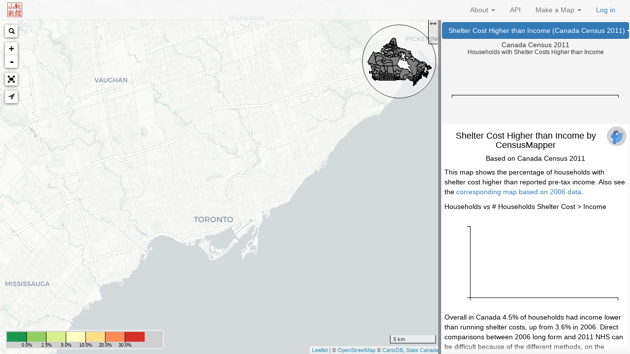

--- FILE ---
content_type: text/html; charset=utf-8
request_url: https://censusmapper.ca/maps/36?zoom=11&lat=43.6964&lng=-79.3742
body_size: 474261
content:
<!DOCTYPE html>
<html>
<head>
  <title>Census Mapper</title>
  <link rel="stylesheet" media="all" href="/assets/application-d531e8909b985880ef9c3ca4a07a19bcc9389bc73e394e630ad8be63b0f3b772.css" data-turbolinks-track="true" />
  <script src="/assets/application-310a74c8b83f588b9d08e5cf403e8d663f797b1ef7275fc5fcccfe0cb92707b0.js" data-turbolinks-track="true"></script>
  <meta name="csrf-param" content="authenticity_token" />
<meta name="csrf-token" content="4tCnwA47wk+kpCQlW7Ol9GGKla5hUwYyKtMyM/z8mMBhAnANB/z6mWi6Ms2mlmnE52ZNh31x0Im8vDf13PWp/g==" />
  <!--meta name="viewport" content="width=device-width, initial-scale=1"-->
  <meta name="viewport" content="user-scalable=no, initial-scale=1"/>
  <meta property="og:image" content="https://censusmapper.ca/map_image/36?zoom=11&amp;lat=43.6964&amp;lng=-79.3742"/>
  <meta property="og:title" content="Shelter Cost Higher than Income"/>
  <meta property="og:description" content="This map shows the percentage of households with shelter cost higher than reported pre-tax income. Also see the corresponding map based on 2006 data.

&lt;div class=&quot;widget scatter-plot&quot; data-domain=&quot;hou"/>
  <meta property="description" content="Putting the &#39;open&#39; into Census Canada Open Data"/>
  <meta property="keywords" content="census canada, open data, mapping"/>
  <meta name="twitter:card" content="summary_large_image">
  <meta name="twitter:title" content="Shelter Cost Higher than Income">
  <meta name="twitter:description" content="This map shows the percentage of households with shelter cost higher than reported pre-tax income. Also see the corresponding map based on 2006 data.

&lt;div class=&quot;widget scatter-plot&quot; data-domain=&quot;hou">
  <meta name="twitter:image" content="https://censusmapper.ca/map_image/36?zoom=11&amp;lat=43.6964&amp;lng=-79.3742">

    <!-- Google tag (gtag.js) -->
    <script async src="https://www.googletagmanager.com/gtag/js?id=G-DLXT697WS9"></script>
    <script>
        window.dataLayer = window.dataLayer || [];
        function gtag(){dataLayer.push(arguments);}
        gtag('js', new Date());

        gtag('config', 'G-DLXT697WS9');
    </script>

  <link rel="apple-touch-icon" sizes="57x57" href="/assets/favicons/apple-touch-icon-57x57-72df78774c78499d8e3ce232acbb0d2c4e131a0ff021d22de9ec1f0a212aaf40.png">
<link rel="apple-touch-icon" sizes="60x60" href="/assets/favicons/apple-touch-icon-60x60-84a1174646c0518151ac98698b64b0de9ee9358185a68b91cb098e2aa9722f83.png">
<link rel="apple-touch-icon" sizes="72x72" href="/assets/favicons/apple-touch-icon-72x72-7d16e097cc3918237e3bbc6a81e1b0b5a638e234106999c9b72d9d1fe51f88a2.png">
<link rel="apple-touch-icon" sizes="76x76" href="/assets/favicons/apple-touch-icon-76x76-a8f9afbb2a6bb111c87477d007e2fa04019e4260a6ff90c7d796723fa31afa88.png">
<link rel="apple-touch-icon" sizes="114x114" href="/assets/favicons/apple-touch-icon-114x114-0996424a1be6ecbd492bad69b6d4ae7b87e2392034a26421969ae85acfb95ff5.png">
<link rel="apple-touch-icon" sizes="120x120" href="/assets/favicons/apple-touch-icon-120x120-e7e13a42e2877ac369d881a903e4bfc772b35a4a8297504ec6f52e0568be5ffb.png">
<link rel="apple-touch-icon" sizes="144x144" href="/assets/favicons/apple-touch-icon-144x144-277afc4ba4db02875d0888f22b733b5254258d33ee2bc182735157efb37f3ee9.png">
<link rel="apple-touch-icon" sizes="152x152" href="/assets/favicons/apple-touch-icon-152x152-394ab66805c79483f44d021fc2cccb8ecadc07d168e631433c098ea536a30d68.png">
<link rel="apple-touch-icon" sizes="180x180" href="/assets/favicons/apple-touch-icon-180x180-9b71d6441abd1a4b0a1a9b014c8084834a0ac6bf6dd651f30a6ee2ab42e0f807.png">
<link rel="icon" type="image/png" href="/assets/favicons/favicon-32x32-efccc5604131b8fa77f6754d8df9408d41624b7c62a9e49394fef93bf3b4614e.png" sizes="32x32">
<link rel="icon" type="image/png" href="/assets/favicons/android-chrome-192x192-2502e237d388d5b7a530a3b07e22a34ff5e42edd7c9502d843c0c3752df77c36.png" sizes="192x192">
<link rel="icon" type="image/png" href="/assets/favicons/favicon-96x96-38274ba53d4c50af4aaa86d7d1c8bbcf2e03ef42a3de48ab0984a1912d4351e3.png" sizes="96x96">
<link rel="icon" type="image/png" href="/assets/favicons/favicon-16x16-036e5490795992524526279a12db7ad4edc7791556e8dd0590597cdcf48d501c.png" sizes="16x16">
<link rel="manifest" href="/assets/favicons/manifest-11c0f326a81308c8dc8c505b5f66eb432dc8c778afb196cfbf49e8ebf1e29cf0.json">
<meta name="msapplication-TileColor" content="#da532c">
<meta name="msapplication-TileImage" content="/assets/favicons/mstile-144x144-f416ac276d3c8377593cfc43be0be4768db56e37ef58ff7ae7f5e3c5227d41f6.png">
<meta name="theme-color" content="#ffffff">

</head>
<body>
<header class="no-print">
  <nav id='main-nav' class="navbar navbar-default navbar-fixed-top">
  <div class="navbar-header pull-left">
    <a class="logo" title="MountainMath" href="https://mountainmath.ca"></a>
  </div>
  <div class="navbar-header navbar-right"></div>
  <ul class="nav navbar-nav navbar-right">
    <li class="dropdown" id='about' >
      <a href="#" data-toggle="dropdown" class="dropdown-toggle" title="About" role="button" aria-haspopup="true" aria-expanded="false">
        About
        <b class="caret"></b>
      </a>
      <ul class="dropdown-menu pull-right" role="menu" aria-labelledby="about">
        <li><a data-remote="true" href="/popup/about_census">About Census Mapper</a></li>
        <li><a data-remote="true" href="/popup/about_data">About Census Data</a></li>
        <li><a data-remote="true" href="/popup/faq">FAQ</a></li>
        <li><a data-remote="true" href="/popup/blog">Blog</a></li>
        <li><a data-remote="true" href="/popup/contact">Contact</a></li>
      </ul>
    </li>
    <li><a href="/api">API</a></li>
            <li class="dropdown" id='make'>
              <a href="#" data-toggle="dropdown" class="dropdown-toggle" title="Make a Map" role="button" aria-haspopup="true" aria-expanded="false">
                Make a Map
                <b class="caret"></b>
              </a>
              <ul id="main-map-menu" class="dropdown-menu pull-right" role="menu" aria-labelledby="make">
                <li><a data-method="GET" data-remote="true" id="public-maps-link" href="/maps">Published Maps List</a></li>
<li><a data-remote="true" href="/maps/new?identifier=CA21">Start New 2021 Map</a></li>
<li><a data-remote="true" href="/maps/new?identifier=CA16">Start New 2016 Map</a></li>
<li><a data-remote="true" href="/maps/new?identifier=CA11">Start New 2011 Map</a></li>
<li><a data-remote="true" href="/maps/new?identifier=CA06">Start New 2006 Map</a></li>
<li><a data-remote="true" href="/maps/new?identifier=CA01">Start New 2001 Map</a></li>
<li><a data-remote="true" href="/maps/new?identifier=CA1996">Start New 1996 Map</a></li>














              </ul>
            </li>
            <li><a style="color:#357ebd;" class="dynamicModal" href="/users/sign_in">Log in</a></li>
  </ul>
</nav>

</header>
<div class="flash_wrapper">
  
</div>

<div id="main-page" class="page-container">
  <div id="main">
  <div class="census_map" data-height="true" data-d3-tile-url="/census/tiles/0/{s}/{z}/{x}/{y}.json"></div>
  <svg class="defs" style="position:absolute;z-index:-100;top:0;">
  <defs>
    <linearGradient id="label-gradient">
      <stop offset="5%"  stop-color="green"></stop>
      <stop offset="95%" stop-color="gold"></stop>
    </linearGradient>
    <filter id="Saturate40" filterUnits="objectBoundingBox"
            x="0%" y="0%" width="100%" height="100%">
      <feColorMatrix type="saturate" in="SourceGraphic" values="0.4"></feColorMatrix>
    </filter>
    <filter id="Saturate20" filterUnits="objectBoundingBox"
            x="0%" y="0%" width="100%" height="100%">
      <feColorMatrix type="saturate" in="SourceGraphic" values="0.2"></feColorMatrix>
    </filter>
    <filter id="f1" x="0%" y="0%" width="100%" height="100%">
      <feColorMatrix id="tinter" type="matrix" values=".3 .2 .2 0 0
                                                            .2 .3 .2 0 0
                                                            .2 .2 .3 0 0
                                                             0    0   0 1 0"></feColorMatrix>
    </filter>
    <linearGradient id="bluegreen" gradientUnits="objectBoundingBox" x1="0.5" x2="1" y2="1">
      <stop offset="0%" stop-color="#0000ff"></stop>
      <stop offset="100%" stop-color="#00ff00"></stop>
    </linearGradient>
    <linearGradient id="redfade" gradientUnits="objectBoundingBox" x1="0" y1="1" x2="0.75" y2="0.5">
      <stop offset="0%" stop-color="#ff0000" ></stop>
      <stop offset="100%" stop-color="#ff0000" stop-opacity="0" ></stop>
    </linearGradient>
  </defs>
</svg>

</div>


<div id="sidebar">
  <div id="sidebar-content" class="touch-scroll">
    <div class="dropdown map-selection map-menu">
  <button class="btn btn-primary dropdown-toggle" type="button" data-toggle="dropdown" id="mapmenu" aria-haspopup="true" aria-expanded="false">
    Shelter Cost Higher than Income (Canada Census 2011)
    <span class="caret"></span>
  </button>
  <ul class="dropdown-menu" role="menu" aria-labelledby="mapmenu">
        <li><a data-method="GET" data-remote="true" id="public-maps-link" href="/maps">Published Maps List</a></li>
<li><a data-remote="true" href="/maps/new?identifier=CA21">Start New 2021 Map</a></li>
<li><a data-remote="true" href="/maps/new?identifier=CA16">Start New 2016 Map</a></li>
<li><a data-remote="true" href="/maps/new?identifier=CA11">Start New 2011 Map</a></li>
<li><a data-remote="true" href="/maps/new?identifier=CA06">Start New 2006 Map</a></li>
<li><a data-remote="true" href="/maps/new?identifier=CA01">Start New 2001 Map</a></li>
<li><a data-remote="true" href="/maps/new?identifier=CA1996">Start New 1996 Map</a></li>














  </ul>
</div>


<div id="map-info">
  <div class="data-attribution">Canada Census 2011</div>
  <div id="main-bar-graph"></div>
  <div id="values-graph"></div>
</div>

<hr class="sidebar-header">
<div id="sidebar-inner-fixed-header"></div>
<div id="sidebar-inner-content" class="touch-scroll">
  <div id="user-input"></div>
  <div class="tab-content" id="mapmenu-content">
        <div id="details" class="tab-pane fade in active">        <div class="map-details" >
          <div class="share-button pull-right"></div>
          <div class="share-window pull-right"></div>
          <h4>Shelter Cost Higher than Income by CensusMapper</h4>
          <h5>Based on Canada Census 2011</h5>
          <div class="map_modal_content"><p>This map shows the percentage of households with shelter cost higher than reported pre-tax income. Also see the <a href="/maps/61">corresponding map based on 2006 data</a>.</p>

<div class="widget scatter-plot" data-domain="households" data-range="number"></div>

<p>Overall in Canada 4.5% of households had income lower than running shelter costs, up from 3.6% in 2006. Direct comparisons between 2006 long form and 2011 NHS can be difficult because of the different methods, on the Country level this change is probably outside of the range that can solely explained by NHS non-return bias. </p>

<p>Among the <a href="/maps/36?lat=67.2381&lng=-83.4082&zoom=3">provinces</a> BC stands out with a rate of 6.2% and within BC <a href="/maps/36?lat=49.3224&lng=-122.617&zoom=9">Metro Vancouver</a> has the highest rate with 7.7%.</p>

<p>Within Metro Vancouver, Squamish-Lillooet D and UBC/UEL take the lead with almost 30% of households having income lower than running shelter costs. Vancouver, Burnaby and Richmond lead the larger municipalities with rates above 9%. </p>

<p>This map is best viewed at or above the Census Tract level. We grey out areas where we detect the possibility of statistical rounding that could skew the results. With this in mind, it can be useful to 
<a href="/maps/36?lat=49.2641&lng=-123.1185&zoom=12">drill down further into Vancouver</a> to better understand the origin. We see that UBC/UEL&#39;s high rate is partially because of the students on campus, but some non-student residential areas also feature very high rates. It is striking that this phenomenon does not seem to ease off on the more affluent West Side and areas like Coal Harbour.</p>

<p>There are several reasons why households may have lower income than running shelter costs. For example students often have no or very little income that gets reported on tax returns, but receive financial support from parents. A household maintainer may be between jobs and living on savings for a while (retirement income would show up on a tax return and count toward income.</p>

<p>Other large Canadian cities like <a href="/maps/36?zoom=11&lat=51.0377&lng=-114.071">Calgary</a>, <a href="/maps/36?zoom=11&lat=43.6964&lng=-79.3742">Toronto</a> and <a href="/maps/36?zoom=11&lat=45.5427&lng=-73.6256">Montreal</a> have rates at 4.8%, 7% and 6.6%.</p>
</div>
          <div class="author">2015-09-21 </div>
        </div>

<div class="more-maps btn-block">
      <h4>Browse more Maps</h4>
      <div class="dropdown map-selection">
        <button class="btn btn-default dropdown-toggle" type="button" data-toggle="dropdown" id="featuredmapmenu" aria-haspopup="true" aria-expanded="false">
          Featured Maps
          <span class="caret"></span>
        </button>
        <ul class="dropdown-menu" role="menu" aria-labelledby="featuredmapmenu">
              <li id="df_3055"><a data-remote="true" class="status_f popup-close pan-check" href="/maps/3055">Unoccupied Dwellings (by &quot;usual residents&quot;) (Canada Census 2021)</a></li>
              <li id="df_4611"><a data-remote="true" class="status_f popup-close pan-check" href="/maps/4611">Bedroom diversity index (Canada Census 2021)</a></li>
              <li id="df_3516"><a data-remote="true" class="status_f popup-close pan-check" href="/maps/3516">Empty Bedrooms (Canada Census 2021)</a></li>
              <li id="df_3707"><a data-remote="true" class="status_f popup-close pan-check" href="/maps/3707">Occupation groups (Canada Census 2021)</a></li>
              <li id="df_3705"><a data-remote="true" class="status_f popup-close pan-check" href="/maps/3705">Work from home (Canada Census 2021)</a></li>
              <li id="df_3054"><a data-remote="true" class="status_f popup-close pan-check" href="/maps/3054">Population Change 2016-2021 (Canada Census 2021)</a></li>
              <li id="df_3621"><a data-remote="true" class="status_f popup-close pan-check" href="/maps/3621">Visible Minority Explorer (Canada Census 2021)</a></li>
              <li id="df_3601"><a data-remote="true" class="status_f popup-close pan-check" href="/maps/3601">Ethnic Diversity (Canada Census 2021)</a></li>
              <li id="df_3608"><a data-remote="true" class="status_f popup-close pan-check" href="/maps/3608">Immigrant Generation (Canada Census 2021)</a></li>
              <li id="df_3599"><a data-remote="true" class="status_f popup-close pan-check" href="/maps/3599">Movers 5 (Canada Census 2021)</a></li>
              <li id="df_3605"><a data-remote="true" class="status_f popup-close pan-check" href="/maps/3605">Composition of Movers (Canada Census 2021)</a></li>
              <li id="df_3603"><a data-remote="true" class="status_f popup-close pan-check" href="/maps/3603">Religion (Canada Census 2021)</a></li>
              <li id="df_3602"><a data-remote="true" class="status_f popup-close pan-check" href="/maps/3602">No religion (Canada Census 2021)</a></li>
              <li id="df_3597"><a data-remote="true" class="status_f popup-close pan-check" href="/maps/3597">👻Haunted Houses👻 (Canada Census 2021)</a></li>
              <li id="df_3596"><a data-remote="true" class="status_f popup-close pan-check" href="/maps/3596">Trick-or-Treat Onslaught (Canada Census 2021)</a></li>
              <li id="df_3595"><a data-remote="true" class="status_f popup-close pan-check" href="/maps/3595">Trick-or-Treat Density (Canada Census 2021)</a></li>
              <li id="df_3540"><a data-remote="true" class="status_f popup-close pan-check" href="/maps/3540">Age of Household Maintainer (Canada Census 2021)</a></li>
              <li id="df_3515"><a data-remote="true" class="status_f popup-close pan-check" href="/maps/3515">Unacceptable housing (Canada Census 2021)</a></li>
              <li id="df_3494"><a data-remote="true" class="status_f popup-close pan-check" href="/maps/3494">Core Housing Need (Canada Census 2021)</a></li>
              <li id="df_3512"><a data-remote="true" class="status_f popup-close pan-check" href="/maps/3512">Unsuitable Housing (Canada Census 2021)</a></li>
              <li id="df_3501"><a data-remote="true" class="status_f popup-close pan-check" href="/maps/3501">Rent poor (Canada Census 2021)</a></li>
              <li id="df_3503"><a data-remote="true" class="status_f popup-close pan-check" href="/maps/3503">House poor (Canada Census 2021)</a></li>
              <li id="df_3509"><a data-remote="true" class="status_f popup-close pan-check" href="/maps/3509">High Shelter Cost (Canada Census 2021)</a></li>
              <li id="df_3398"><a data-remote="true" class="status_f popup-close pan-check" href="/maps/3398">Mother tongue linguistic diversity index (Canada Census 2021)</a></li>
              <li id="df_3350"><a data-remote="true" class="status_f popup-close pan-check" href="/maps/3350">Low Income Explorer (Canada Census 2021)</a></li>
              <li id="df_3356"><a data-remote="true" class="status_f popup-close pan-check" href="/maps/3356">Top vs bottom adjusted income decile (Canada Census 2021)</a></li>
              <li id="df_3355"><a data-remote="true" class="status_f popup-close pan-check" href="/maps/3355">P90/P10 ratio on adjusted after-tax household income (Canada Census 2021)</a></li>
              <li id="df_3354"><a data-remote="true" class="status_f popup-close pan-check" href="/maps/3354">Gini coefficients (Canada Census 2021)</a></li>
              <li id="df_3348"><a data-remote="true" class="status_f popup-close pan-check" href="/maps/3348">Median Income Explorer (Canada Census 2021)</a></li>
              <li id="df_3061"><a data-remote="true" class="status_f popup-close pan-check" href="/maps/3061">Change in &quot;unoccupied&quot; dwellings 2016-2021 (Canada Census 2021)</a></li>
              <li id="df_3229"><a data-remote="true" class="status_f popup-close pan-check" href="/maps/3229">Dwelling types (Canada Census 2021)</a></li>
              <li id="df_3225"><a data-remote="true" class="status_f popup-close pan-check" href="/maps/3225">Household size (Canada Census 2021)</a></li>
              <li id="df_844"><a data-remote="true" class="status_f popup-close pan-check" href="/maps/844">Low Income Explorer (Canada Census 2016)</a></li>
              <li id="df_583"><a data-remote="true" class="status_f popup-close pan-check" href="/maps/583">Population Change 2011 - 2016 (Canada Census 2016)</a></li>
              <li id="df_3056"><a data-remote="true" class="status_f popup-close pan-check" href="/maps/3056">Components of Population Change (Canada Census 2021)</a></li>
              <li id="df_591"><a data-remote="true" class="status_f popup-close pan-check" href="/maps/591">Population Density (Canada Census 2016)</a></li>
              <li id="df_584"><a data-remote="true" class="status_f popup-close pan-check" href="/maps/584">Unoccupied Dwellings (by &quot;usual residents&quot;) (Canada Census 2016)</a></li>
              <li id="df_717"><a data-remote="true" class="status_f popup-close pan-check" href="/maps/717">Housing Types, occupied (Single &amp; Duplex, Mid and Highrise, Other) (Canada Census 2016)</a></li>
              <li id="df_838"><a data-remote="true" class="status_f popup-close pan-check" href="/maps/838">Median Income Explorer (Canada Census 2016)</a></li>
              <li id="df_1535"><a data-remote="true" class="status_f popup-close pan-check" href="/maps/1535">Average Income Explorer (Canada Census 2016)</a></li>
              <li id="df_882"><a data-remote="true" class="status_f popup-close pan-check" href="/maps/882">Renter Households (Canada Census 2016)</a></li>
              <li id="df_693"><a data-remote="true" class="status_f popup-close pan-check" href="/maps/693">Single Detached Dwellings (Canada Census 2016)</a></li>
              <li id="df_983"><a data-remote="true" class="status_f popup-close pan-check" href="/maps/983">Active Transportation to Work (Canada Census 2016)</a></li>
              <li id="df_984"><a data-remote="true" class="status_f popup-close pan-check" href="/maps/984">Transit to Work (Canada Census 2016)</a></li>
              <li id="df_868"><a data-remote="true" class="status_f popup-close pan-check" href="/maps/868">Trick-or-Treat Onslaught (Canada Census 2016)</a></li>
              <li id="df_886"><a data-remote="true" class="status_f popup-close pan-check" href="/maps/886">High Shelter Costs (Canada Census 2016)</a></li>
              <li id="df_465"><a data-remote="true" class="status_f popup-close pan-check" href="/maps/465">Households Qualifying to Buy Median Dwelling (Canada Census 2011)</a></li>
              <li id="df_58"><a data-remote="true" class="status_f popup-close pan-check" href="/maps/58">High Shelter Costs (Canada Census 2011)</a></li>
              <li id="df_731"><a data-remote="true" class="status_f popup-close pan-check" href="/maps/731">Net Migration by Age Groups (Canada Census 2011, Canada Census 2016)</a></li>
              <li id="df_704"><a data-remote="true" class="status_f popup-close pan-check" href="/maps/704">Toddler Density (Canada Census 2016)</a></li>
              <li id="df_668"><a data-remote="true" class="status_f popup-close pan-check" href="/maps/668">Non-Primary Residence Surprise (2011/2016 Canada Census)</a></li>
              <li id="df_585"><a data-remote="true" class="status_f popup-close pan-check" href="/maps/585">Absolute Population Change 2011 - 2016 (Canada Census 2016)</a></li>
              <li id="df_104"><a data-remote="true" class="status_f popup-close pan-check" href="/maps/104">Unoccupied Dwellings (by &quot;usual residents&quot;) (Canada Census 2011)</a></li>
              <li id="df_132"><a data-remote="true" class="status_f popup-close pan-check" href="/maps/132">Child Poverty (Canada Census 2011)</a></li>
              <li id="df_37"><a data-remote="true" class="status_f popup-close pan-check" href="/maps/37">Local Affordability (Canada Census 2011)</a></li>
              <li id="df_320"><a data-remote="true" class="status_f popup-close pan-check" href="/maps/320">Income Tax (Canada Census 2011)</a></li>
              <li id="df_100"><a data-remote="true" class="status_f popup-close pan-check" href="/maps/100">Unsuitable Housing (Canada Census 2011)</a></li>
              <li id="df_308"><a data-remote="true" class="status_f popup-close pan-check" href="/maps/308">Hidden Mortgage (Canada Census 2011)</a></li>
              <li id="df_36"><a data-remote="true" class="status_f popup-close pan-check" href="/maps/36">Shelter Cost Higher than Income (Canada Census 2011)</a></li>
        </ul>
      </div>
      <div class="dropdown map-selection">
          <button class="btn btn-default dropdown-toggle" type="button" data-toggle="dropdown" id="moremapmenu" aria-haspopup="true" aria-expanded="false">
            More Maps by CensusMapper
            <span class="caret"></span>
          </button>
          <ul class="dropdown-menu" role="menu" aria-labelledby="moremapmenu">
                <li id="du_4852"><a data-remote="true" class="status_p popup-close pan-check" href="/maps/4852"> (Canada Census 2021)</a></li>
                <li id="du_3055"><a data-remote="true" class="status_f popup-close pan-check" href="/maps/3055">Unoccupied Dwellings (by &quot;usual residents&quot;) (Canada Census 2021)</a></li>
                <li id="du_4611"><a data-remote="true" class="status_f popup-close pan-check" href="/maps/4611">Bedroom diversity index (Canada Census 2021)</a></li>
                <li id="du_3710"><a data-remote="true" class="status_p popup-close pan-check" href="/maps/3710">Adjusted Family Income Brackets (Canada Census 2021)</a></li>
                <li id="du_3516"><a data-remote="true" class="status_f popup-close pan-check" href="/maps/3516">Empty Bedrooms (Canada Census 2021)</a></li>
                <li id="du_4006"><a data-remote="true" class="status_p popup-close pan-check" href="/maps/4006">Canadian (Canada Census 2021)</a></li>
                <li id="du_3944"><a data-remote="true" class="status_p popup-close pan-check" href="/maps/3944">Secondary suite density (Canada Census 2021)</a></li>
                <li id="du_3943"><a data-remote="true" class="status_p popup-close pan-check" href="/maps/3943">Main mode of transport to work (Canada Census 2021)</a></li>
                <li id="du_3916"><a data-remote="true" class="status_p popup-close pan-check" href="/maps/3916">Household type (Canada Census 2021)</a></li>
                <li id="du_2321"><a data-remote="true" class="status_p popup-close pan-check" href="/maps/2321">Population density (Canada Census 2001)</a></li>
                <li id="du_3755"><a data-remote="true" class="status_p popup-close pan-check" href="/maps/3755">Tenure main mode (Canada Census 2021)</a></li>
                <li id="du_3752"><a data-remote="true" class="status_p popup-close pan-check" href="/maps/3752">Time leaving for work (Canada Census 2021)</a></li>
                <li id="du_3751"><a data-remote="true" class="status_p popup-close pan-check" href="/maps/3751">Time leaving for work (Canada Census 2021)</a></li>
                <li id="du_3746"><a data-remote="true" class="status_p popup-close pan-check" href="/maps/3746">Rural vs Urban (Canada Census 2021)</a></li>
                <li id="du_3738"><a data-remote="true" class="status_p popup-close pan-check" href="/maps/3738">Instruction in minority official language (Canada Census 2021)</a></li>
                <li id="du_3724"><a data-remote="true" class="status_p popup-close pan-check" href="/maps/3724">Work and Live in Same Municipality (Canada Census 2021)</a></li>
                <li id="du_3720"><a data-remote="true" class="status_p popup-close pan-check" href="/maps/3720">Mode share (Canada Census 2021)</a></li>
                <li id="du_3718"><a data-remote="true" class="status_p popup-close pan-check" href="/maps/3718">Active Transportation to Work (Canada Census 2021)</a></li>
                <li id="du_3715"><a data-remote="true" class="status_p popup-close pan-check" href="/maps/3715">Bike to Work (Canada Census 2021)</a></li>
                <li id="du_3719"><a data-remote="true" class="status_p popup-close pan-check" href="/maps/3719">Public Transit to Work (Canada Census 2021)</a></li>
                <li id="du_3717"><a data-remote="true" class="status_p popup-close pan-check" href="/maps/3717">Walk or Bike to Work (Canada Census 2021)</a></li>
                <li id="du_3707"><a data-remote="true" class="status_f popup-close pan-check" href="/maps/3707">Occupation groups (Canada Census 2021)</a></li>
                <li id="du_3705"><a data-remote="true" class="status_f popup-close pan-check" href="/maps/3705">Work from home (Canada Census 2021)</a></li>
                <li id="du_3054"><a data-remote="true" class="status_f popup-close pan-check" href="/maps/3054">Population Change 2016-2021 (Canada Census 2021)</a></li>
                <li id="du_3621"><a data-remote="true" class="status_f popup-close pan-check" href="/maps/3621">Visible Minority Explorer (Canada Census 2021)</a></li>
                <li id="du_3601"><a data-remote="true" class="status_f popup-close pan-check" href="/maps/3601">Ethnic Diversity (Canada Census 2021)</a></li>
                <li id="du_3609"><a data-remote="true" class="status_p popup-close pan-check" href="/maps/3609">Ethnic Diversity (including Indigenous) (Canada Census 2021)</a></li>
                <li id="du_3608"><a data-remote="true" class="status_f popup-close pan-check" href="/maps/3608">Immigrant Generation (Canada Census 2021)</a></li>
                <li id="du_3606"><a data-remote="true" class="status_p popup-close pan-check" href="/maps/3606">Immigrants (Canada Census 2021)</a></li>
                <li id="du_3607"><a data-remote="true" class="status_p popup-close pan-check" href="/maps/3607">Non-permanent residents (Canada Census 2021)</a></li>
                <li id="du_3599"><a data-remote="true" class="status_f popup-close pan-check" href="/maps/3599">Movers 5 (Canada Census 2021)</a></li>
                <li id="du_3605"><a data-remote="true" class="status_f popup-close pan-check" href="/maps/3605">Composition of Movers (Canada Census 2021)</a></li>
                <li id="du_3603"><a data-remote="true" class="status_f popup-close pan-check" href="/maps/3603">Religion (Canada Census 2021)</a></li>
                <li id="du_3602"><a data-remote="true" class="status_f popup-close pan-check" href="/maps/3602">No religion (Canada Census 2021)</a></li>
                <li id="du_3604"><a data-remote="true" class="status_p popup-close pan-check" href="/maps/3604">Visible Minority (Canada Census 2021)</a></li>
                <li id="du_3597"><a data-remote="true" class="status_f popup-close pan-check" href="/maps/3597">👻Haunted Houses👻 (Canada Census 2021)</a></li>
                <li id="du_3596"><a data-remote="true" class="status_f popup-close pan-check" href="/maps/3596">Trick-or-Treat Onslaught (Canada Census 2021)</a></li>
                <li id="du_869"><a data-remote="true" class="status_p popup-close pan-check" href="/maps/869">Trick-or-Treat Density (Canada Census 2016)</a></li>
                <li id="du_870"><a data-remote="true" class="status_p popup-close pan-check" href="/maps/870">👻Haunted Houses👻 (Canada Census 2016)</a></li>
                <li id="du_3595"><a data-remote="true" class="status_f popup-close pan-check" href="/maps/3595">Trick-or-Treat Density (Canada Census 2021)</a></li>
                <li id="du_3577"><a data-remote="true" class="status_p popup-close pan-check" href="/maps/3577">Local affordability (Canada Census 2021)</a></li>
                <li id="du_3514"><a data-remote="true" class="status_p popup-close pan-check" href="/maps/3514">Mortgage free owner households (Canada Census 2021)</a></li>
                <li id="du_3587"><a data-remote="true" class="status_p popup-close pan-check" href="/maps/3587">Condominium (Canada Census 2021)</a></li>
                <li id="du_3579"><a data-remote="true" class="status_p popup-close pan-check" href="/maps/3579">Comfortable owners (Canada Census 2021)</a></li>
                <li id="du_3526"><a data-remote="true" class="status_p popup-close pan-check" href="/maps/3526">The comfortably housed (Canada Census 2021)</a></li>
                <li id="du_3578"><a data-remote="true" class="status_p popup-close pan-check" href="/maps/3578">Running Shelter Cost to Income (Canada Census 2021)</a></li>
                <li id="du_897"><a data-remote="true" class="status_p popup-close pan-check" href="/maps/897">Local Affordability (Canada Census 2016)</a></li>
                <li id="du_3575"><a data-remote="true" class="status_p popup-close pan-check" href="/maps/3575">Multigenerational households (Canada Census 2021)</a></li>
                <li id="du_3550"><a data-remote="true" class="status_p popup-close pan-check" href="/maps/3550">Number of household maintainers (Canada Census 2021)</a></li>
                <li id="du_3540"><a data-remote="true" class="status_f popup-close pan-check" href="/maps/3540">Age of Household Maintainer (Canada Census 2021)</a></li>
                <li id="du_3542"><a data-remote="true" class="status_p popup-close pan-check" href="/maps/3542">Bedroom density (Canada Census 2021)</a></li>
                <li id="du_3524"><a data-remote="true" class="status_p popup-close pan-check" href="/maps/3524">High-income households (Canada Census 2021)</a></li>
                <li id="du_3525"><a data-remote="true" class="status_p popup-close pan-check" href="/maps/3525">Rent (and utilities) (Canada Census 2021)</a></li>
                <li id="du_3519"><a data-remote="true" class="status_p popup-close pan-check" href="/maps/3519">Tenants in subsidized housing (Canada Census 2021)</a></li>
                <li id="du_3518"><a data-remote="true" class="status_p popup-close pan-check" href="/maps/3518">Subsidized housing (Canada Census 2021)</a></li>
                <li id="du_3517"><a data-remote="true" class="status_p popup-close pan-check" href="/maps/3517">More than one person per room (Canada Census 2021)</a></li>
                <li id="du_966"><a data-remote="true" class="status_p popup-close pan-check" href="/maps/966">Empty Bedrooms (Canada Census 2016)</a></li>
                <li id="du_3515"><a data-remote="true" class="status_f popup-close pan-check" href="/maps/3515">Unacceptable housing (Canada Census 2021)</a></li>
                <li id="du_3494"><a data-remote="true" class="status_f popup-close pan-check" href="/maps/3494">Core Housing Need (Canada Census 2021)</a></li>
                <li id="du_3513"><a data-remote="true" class="status_p popup-close pan-check" href="/maps/3513">Dwellings in Need of Major Repairs (Canada Census 2021)</a></li>
                <li id="du_3512"><a data-remote="true" class="status_f popup-close pan-check" href="/maps/3512">Unsuitable Housing (Canada Census 2021)</a></li>
                <li id="du_883"><a data-remote="true" class="status_p popup-close pan-check" href="/maps/883">Unsuitable Housing (Canada Census 2016)</a></li>
                <li id="du_3501"><a data-remote="true" class="status_f popup-close pan-check" href="/maps/3501">Rent poor (Canada Census 2021)</a></li>
                <li id="du_3503"><a data-remote="true" class="status_f popup-close pan-check" href="/maps/3503">House poor (Canada Census 2021)</a></li>
                <li id="du_3509"><a data-remote="true" class="status_f popup-close pan-check" href="/maps/3509">High Shelter Cost (Canada Census 2021)</a></li>
                <li id="du_3496"><a data-remote="true" class="status_p popup-close pan-check" href="/maps/3496">Owner Households in Core Housing Need (Canada Census 2021)</a></li>
                <li id="du_3495"><a data-remote="true" class="status_p popup-close pan-check" href="/maps/3495">Renter Households in Core Housing Need (Canada Census 2021)</a></li>
                <li id="du_3493"><a data-remote="true" class="status_p popup-close pan-check" href="/maps/3493">Renter Households (Canada Census 2021)</a></li>
                <li id="du_3460"><a data-remote="true" class="status_p popup-close pan-check" href="/maps/3460">Seniors (Canada Census 2021)</a></li>
                <li id="du_3398"><a data-remote="true" class="status_f popup-close pan-check" href="/maps/3398">Mother tongue linguistic diversity index (Canada Census 2021)</a></li>
                <li id="du_3396"><a data-remote="true" class="status_p popup-close pan-check" href="/maps/3396">Neither English nor French (Canada Census 2021)</a></li>
                <li id="du_3350"><a data-remote="true" class="status_f popup-close pan-check" href="/maps/3350">Low Income Explorer (Canada Census 2021)</a></li>
                <li id="du_1658"><a data-remote="true" class="status_p popup-close pan-check" href="/maps/1658">Population change explorer (Census 1971-2016 custom tab DOI: 10.5683/SP2/QNO5JG)</a></li>
                <li id="du_3365"><a data-remote="true" class="status_p popup-close pan-check" href="/maps/3365">Population density explorer (Census 1971-2016 custom tab DOI: 10.5683/SP2/QNO5JG)</a></li>
                <li id="du_3359"><a data-remote="true" class="status_p popup-close pan-check" href="/maps/3359">Toddler density (Canada Census 2021)</a></li>
                <li id="du_3358"><a data-remote="true" class="status_p popup-close pan-check" href="/maps/3358">Stork arrived? (Canada Census 2021)</a></li>
                <li id="du_3356"><a data-remote="true" class="status_f popup-close pan-check" href="/maps/3356">Top vs bottom adjusted income decile (Canada Census 2021)</a></li>
                <li id="du_3355"><a data-remote="true" class="status_f popup-close pan-check" href="/maps/3355">P90/P10 ratio on adjusted after-tax household income (Canada Census 2021)</a></li>
                <li id="du_3354"><a data-remote="true" class="status_f popup-close pan-check" href="/maps/3354">Gini coefficients (Canada Census 2021)</a></li>
                <li id="du_3348"><a data-remote="true" class="status_f popup-close pan-check" href="/maps/3348">Median Income Explorer (Canada Census 2021)</a></li>
                <li id="du_3061"><a data-remote="true" class="status_f popup-close pan-check" href="/maps/3061">Change in &quot;unoccupied&quot; dwellings 2016-2021 (Canada Census 2021)</a></li>
                <li id="du_3258"><a data-remote="true" class="status_p popup-close pan-check" href="/maps/3258">Movers and new construction (Canada Census 2016)</a></li>
                <li id="du_3229"><a data-remote="true" class="status_f popup-close pan-check" href="/maps/3229">Dwelling types (Canada Census 2021)</a></li>
                <li id="du_3065"><a data-remote="true" class="status_p popup-close pan-check" href="/maps/3065">Naive household size (Canada Census 2021)</a></li>
                <li id="du_3225"><a data-remote="true" class="status_f popup-close pan-check" href="/maps/3225">Household size (Canada Census 2021)</a></li>
                <li id="du_844"><a data-remote="true" class="status_f popup-close pan-check" href="/maps/844">Low Income Explorer (Canada Census 2016)</a></li>
                <li id="du_3137"><a data-remote="true" class="status_p popup-close pan-check" href="/maps/3137">Household Maintainer Rates (Canada Census 2016)</a></li>
                <li id="du_583"><a data-remote="true" class="status_f popup-close pan-check" href="/maps/583">Population Change 2011 - 2016 (Canada Census 2016)</a></li>
                <li id="du_988"><a data-remote="true" class="status_p popup-close pan-check" href="/maps/988">Components of Population (in private households) Change (Canada Census 2011, Canada Census 2016)</a></li>
                <li id="du_3056"><a data-remote="true" class="status_f popup-close pan-check" href="/maps/3056">Components of Population Change (Canada Census 2021)</a></li>
                <li id="du_3068"><a data-remote="true" class="status_p popup-close pan-check" href="/maps/3068">Absolute Population Change 2016-2021 (Canada Census 2021)</a></li>
                <li id="du_3060"><a data-remote="true" class="status_p popup-close pan-check" href="/maps/3060">Change in dwellings (Canada Census 2021)</a></li>
                <li id="du_3066"><a data-remote="true" class="status_p popup-close pan-check" href="/maps/3066">Change in (naive) household size (Canada Census 2021)</a></li>
                <li id="du_3063"><a data-remote="true" class="status_p popup-close pan-check" href="/maps/3063">Change in Households 2016-2021 (Canada Census 2021)</a></li>
                <li id="du_591"><a data-remote="true" class="status_f popup-close pan-check" href="/maps/591">Population Density (Canada Census 2016)</a></li>
                <li id="du_2491"><a data-remote="true" class="status_p popup-close pan-check" href="/maps/2491">Unoccupied dwellings (by type) (Canada Census 2016, StatCan Census 2016 xtab via CMHC)</a></li>
                <li id="du_2932"><a data-remote="true" class="status_p popup-close pan-check" href="/maps/2932">🇨🇦 Canadian Citizens 🇨🇦 (Canada Census 2016)</a></li>
                <li id="du_2644"><a data-remote="true" class="status_p popup-close pan-check" href="/maps/2644">Children under 15 timeline (Census 1971-2016 custom tab DOI: 10.5683/SP2/QNO5JG)</a></li>
                <li id="du_1657"><a data-remote="true" class="status_p popup-close pan-check" href="/maps/1657">Population change 1971 - 2016 (Census 1971-2016 custom tab DOI: 10.5683/SP2/QNO5JG)</a></li>
                <li id="du_2392"><a data-remote="true" class="status_p popup-close pan-check" href="/maps/2392">Boomers vs Milennials (Canada Census 2016)</a></li>
                <li id="du_2341"><a data-remote="true" class="status_p popup-close pan-check" href="/maps/2341">Bike to Work (Canada Census 1996)</a></li>
                <li id="du_972"><a data-remote="true" class="status_p popup-close pan-check" href="/maps/972">Bike to Work (Canada Census 2016)</a></li>
                <li id="du_2338"><a data-remote="true" class="status_p popup-close pan-check" href="/maps/2338">Population Density (Canada Census 1996)</a></li>
                <li id="du_2339"><a data-remote="true" class="status_p popup-close pan-check" href="/maps/2339">High Shelter Costs (Canada Census 1996)</a></li>
                <li id="du_584"><a data-remote="true" class="status_f popup-close pan-check" href="/maps/584">Unoccupied Dwellings (by &quot;usual residents&quot;) (Canada Census 2016)</a></li>
                <li id="du_2287"><a data-remote="true" class="status_p popup-close pan-check" href="/maps/2287">Subsidized Housing (Canada Census 2016)</a></li>
                <li id="du_1101"><a data-remote="true" class="status_p popup-close pan-check" href="/maps/1101">Composition of Movers (Canada Census 2016)</a></li>
                <li id="du_2266"><a data-remote="true" class="status_p popup-close pan-check" href="/maps/2266">Composition of movers (Canada Census 2001)</a></li>
                <li id="du_2101"><a data-remote="true" class="status_p popup-close pan-check" href="/maps/2101">Housing Types (Single &amp; Duplex, Mid and Highrise, Other) (Canada Census 2016, StatCan Census 2016 xtab via CMHC)</a></li>
                <li id="du_717"><a data-remote="true" class="status_f popup-close pan-check" href="/maps/717">Housing Types, occupied (Single &amp; Duplex, Mid and Highrise, Other) (Canada Census 2016)</a></li>
                <li id="du_2098"><a data-remote="true" class="status_p popup-close pan-check" href="/maps/2098">Unoccupied dwellings (Canada Census 2011, StatCan Census 2011 xtab via CMHC)</a></li>
                <li id="du_2097"><a data-remote="true" class="status_p popup-close pan-check" href="/maps/2097">Unoccupied dwellings (Canada Census 2016, StatCan Census 2016 xtab via CMHC)</a></li>
                <li id="du_2099"><a data-remote="true" class="status_p popup-close pan-check" href="/maps/2099">Unoccupied dwellings (Canada Census 2006, StatCan Census 2006 xtab via CMHC)</a></li>
                <li id="du_2100"><a data-remote="true" class="status_p popup-close pan-check" href="/maps/2100">Unoccupied dwellings (Canada Census 2001, StatCan Census 2001 xtab via CMHC)</a></li>
                <li id="du_2057"><a data-remote="true" class="status_p popup-close pan-check" href="/maps/2057">Generations (Canada Census 2016)</a></li>
                <li id="du_1930"><a data-remote="true" class="status_p popup-close pan-check" href="/maps/1930">25 to 44 year olds timeline (Census 1971-2016 custom tab DOI: 10.5683/SP2/QNO5JG)</a></li>
                <li id="du_1929"><a data-remote="true" class="status_p popup-close pan-check" href="/maps/1929">Seniors timeline (Census 1971-2016 custom tab DOI: 10.5683/SP2/QNO5JG)</a></li>
                <li id="du_1899"><a data-remote="true" class="status_p popup-close pan-check" href="/maps/1899">Bike to work timeline (Census 1971-2016 custom tab DOI: 10.5683/SP2/QNO5JG)</a></li>
                <li id="du_1916"><a data-remote="true" class="status_p popup-close pan-check" href="/maps/1916">Driver to work timeline (Census 1971-2016 custom tab DOI: 10.5683/SP2/QNO5JG)</a></li>
                <li id="du_1919"><a data-remote="true" class="status_p popup-close pan-check" href="/maps/1919">Transit to work timeline (Census 1971-2016 custom tab DOI: 10.5683/SP2/QNO5JG)</a></li>
                <li id="du_1915"><a data-remote="true" class="status_p popup-close pan-check" href="/maps/1915">Time leaving for work (Canada Census 2016)</a></li>
                <li id="du_307"><a data-remote="true" class="status_p popup-close pan-check" href="/maps/307">Born In Province of Residence (Canada Census 2011)</a></li>
                <li id="du_928"><a data-remote="true" class="status_p popup-close pan-check" href="/maps/928">25 to 39 Year Olds Living With Parents (Canada Census 2016)</a></li>
                <li id="du_1598"><a data-remote="true" class="status_p popup-close pan-check" href="/maps/1598">Unoccupied (by usual residents) 2001 (Canada Census 2001)</a></li>
                <li id="du_1591"><a data-remote="true" class="status_p popup-close pan-check" href="/maps/1591">Bike to Work (Canada Census 2001)</a></li>
                <li id="du_159"><a data-remote="true" class="status_p popup-close pan-check" href="/maps/159">Non-Immigrants Born Outside Province of Residence (Canada Census 2011)</a></li>
                <li id="du_838"><a data-remote="true" class="status_f popup-close pan-check" href="/maps/838">Median Income Explorer (Canada Census 2016)</a></li>
                <li id="du_1535"><a data-remote="true" class="status_f popup-close pan-check" href="/maps/1535">Average Income Explorer (Canada Census 2016)</a></li>
                <li id="du_1472"><a data-remote="true" class="status_p popup-close pan-check" href="/maps/1472">Stork arrived? (Canada Census 2016)</a></li>
                <li id="du_590"><a data-remote="true" class="status_p popup-close pan-check" href="/maps/590">Change in household size (Canada Census 2016, Canada Census 2011)</a></li>
                <li id="du_1408"><a data-remote="true" class="status_p popup-close pan-check" href="/maps/1408">Walk to Work (Canada Census 2016)</a></li>
                <li id="du_973"><a data-remote="true" class="status_p popup-close pan-check" href="/maps/973">Bike or Walk to Work (Canada Census 2016)</a></li>
                <li id="du_1375"><a data-remote="true" class="status_p popup-close pan-check" href="/maps/1375">20 to 29 Year Olds Living With Parents (Canada Census 2016)</a></li>
                <li id="du_1313"><a data-remote="true" class="status_p popup-close pan-check" href="/maps/1313">Bike or Walk to Work (Canada Census 2006)</a></li>
                <li id="du_1272"><a data-remote="true" class="status_p popup-close pan-check" href="/maps/1272">Croatian origin 🇭🇷 (Canada Census 2016)</a></li>
                <li id="du_1149"><a data-remote="true" class="status_p popup-close pan-check" href="/maps/1149">☘Irish Ancestry☘ (Canada Census 2016)</a></li>
                <li id="du_976"><a data-remote="true" class="status_p popup-close pan-check" href="/maps/976">Movers 5 (Canada Census 2016)</a></li>
                <li id="du_76"><a data-remote="true" class="status_p popup-close pan-check" href="/maps/76">Rent Poor (Canada Census 2011)</a></li>
                <li id="du_295"><a data-remote="true" class="status_p popup-close pan-check" href="/maps/295">Rent Poor (Canada Census 2006)</a></li>
                <li id="du_890"><a data-remote="true" class="status_p popup-close pan-check" href="/maps/890">Rent Poor (Canada Census 2016)</a></li>
                <li id="du_889"><a data-remote="true" class="status_p popup-close pan-check" href="/maps/889">House Poor (Canada Census 2016)</a></li>
                <li id="du_882"><a data-remote="true" class="status_f popup-close pan-check" href="/maps/882">Renter Households (Canada Census 2016)</a></li>
                <li id="du_1063"><a data-remote="true" class="status_p popup-close pan-check" href="/maps/1063">Families and Unattached Individuals vs Households (Canada Census 2016)</a></li>
                <li id="du_693"><a data-remote="true" class="status_f popup-close pan-check" href="/maps/693">Single Detached Dwellings (Canada Census 2016)</a></li>
                <li id="du_983"><a data-remote="true" class="status_f popup-close pan-check" href="/maps/983">Active Transportation to Work (Canada Census 2016)</a></li>
                <li id="du_984"><a data-remote="true" class="status_f popup-close pan-check" href="/maps/984">Transit to Work (Canada Census 2016)</a></li>
                <li id="du_980"><a data-remote="true" class="status_p popup-close pan-check" href="/maps/980">Commute Duration (Canada Census 2016)</a></li>
                <li id="du_978"><a data-remote="true" class="status_p popup-close pan-check" href="/maps/978">Work and Live in Same Municipality (Canada Census 2016)</a></li>
                <li id="du_840"><a data-remote="true" class="status_p popup-close pan-check" href="/maps/840">After Tax Household Income Gini Coefficient (Canada Census 2016)</a></li>
                <li id="du_841"><a data-remote="true" class="status_p popup-close pan-check" href="/maps/841">Income Brackets (Canada Census 2016)</a></li>
                <li id="du_926"><a data-remote="true" class="status_p popup-close pan-check" href="/maps/926">Visible Minority (Canada Census 2016)</a></li>
                <li id="du_902"><a data-remote="true" class="status_p popup-close pan-check" href="/maps/902">Ethnic Diversity (Canada Census 2016)</a></li>
                <li id="du_868"><a data-remote="true" class="status_f popup-close pan-check" href="/maps/868">Trick-or-Treat Onslaught (Canada Census 2016)</a></li>
                <li id="du_907"><a data-remote="true" class="status_p popup-close pan-check" href="/maps/907">Age of Household Maintainer (Canada Census 2016)</a></li>
                <li id="du_886"><a data-remote="true" class="status_f popup-close pan-check" href="/maps/886">High Shelter Costs (Canada Census 2016)</a></li>
                <li id="du_887"><a data-remote="true" class="status_p popup-close pan-check" href="/maps/887">Dwellings in Need of Major Repairs (Canada Census 2016)</a></li>
                <li id="du_112"><a data-remote="true" class="status_p popup-close pan-check" href="/maps/112">Commute Cost vs Shelter Cost Tradeoffs (Canada Census 2011)</a></li>
                <li id="du_101"><a data-remote="true" class="status_p popup-close pan-check" href="/maps/101">Empty bedrooms (Canada Census 2011)</a></li>
                <li id="du_596"><a data-remote="true" class="status_p popup-close pan-check" href="/maps/596">Components of Population Change (Canada Census 2011, Canada Census 2016)</a></li>
                <li id="du_774"><a data-remote="true" class="status_p popup-close pan-check" href="/maps/774">Chinese as Mother Tongue (Canada Census 2016)</a></li>
                <li id="du_770"><a data-remote="true" class="status_p popup-close pan-check" href="/maps/770">Single Detached and Duplex (Canada Census 2016)</a></li>
                <li id="du_698"><a data-remote="true" class="status_p popup-close pan-check" href="/maps/698">People per Household (Canada Census 2016)</a></li>
                <li id="du_465"><a data-remote="true" class="status_f popup-close pan-check" href="/maps/465">Households Qualifying to Buy Median Dwelling (Canada Census 2011)</a></li>
                <li id="du_751"><a data-remote="true" class="status_p popup-close pan-check" href="/maps/751">Composition of Movers (Canada Census 2011)</a></li>
                <li id="du_170"><a data-remote="true" class="status_p popup-close pan-check" href="/maps/170">Composition of Migrants (Canada Census 2011)</a></li>
                <li id="du_58"><a data-remote="true" class="status_f popup-close pan-check" href="/maps/58">High Shelter Costs (Canada Census 2011)</a></li>
                <li id="du_731"><a data-remote="true" class="status_f popup-close pan-check" href="/maps/731">Net Migration by Age Groups (Canada Census 2011, Canada Census 2016)</a></li>
                <li id="du_704"><a data-remote="true" class="status_f popup-close pan-check" href="/maps/704">Toddler Density (Canada Census 2016)</a></li>
                <li id="du_668"><a data-remote="true" class="status_f popup-close pan-check" href="/maps/668">Non-Primary Residence Surprise (2011/2016 Canada Census)</a></li>
                <li id="du_302"><a data-remote="true" class="status_p popup-close pan-check" href="/maps/302">Population Density (Canada Census 2011)</a></li>
                <li id="du_622"><a data-remote="true" class="status_p popup-close pan-check" href="/maps/622">Married vs Common Law (Canada Census 2011)</a></li>
                <li id="du_585"><a data-remote="true" class="status_f popup-close pan-check" href="/maps/585">Absolute Population Change 2011 - 2016 (Canada Census 2016)</a></li>
                <li id="du_104"><a data-remote="true" class="status_f popup-close pan-check" href="/maps/104">Unoccupied Dwellings (by &quot;usual residents&quot;) (Canada Census 2011)</a></li>
                <li id="du_132"><a data-remote="true" class="status_f popup-close pan-check" href="/maps/132">Child Poverty (Canada Census 2011)</a></li>
                <li id="du_37"><a data-remote="true" class="status_f popup-close pan-check" href="/maps/37">Local Affordability (Canada Census 2011)</a></li>
                <li id="du_320"><a data-remote="true" class="status_f popup-close pan-check" href="/maps/320">Income Tax (Canada Census 2011)</a></li>
                <li id="du_100"><a data-remote="true" class="status_f popup-close pan-check" href="/maps/100">Unsuitable Housing (Canada Census 2011)</a></li>
                <li id="du_308"><a data-remote="true" class="status_f popup-close pan-check" href="/maps/308">Hidden Mortgage (Canada Census 2011)</a></li>
                <li id="du_158"><a data-remote="true" class="status_p popup-close pan-check" href="/maps/158">Immigrants (Canada Census 2011)</a></li>
                <li id="du_119"><a data-remote="true" class="status_p popup-close pan-check" href="/maps/119">Poor People (Canada Census 2011)</a></li>
                <li id="du_60"><a data-remote="true" class="status_p popup-close pan-check" href="/maps/60">Renter Households (Canada Census 2011)</a></li>
                <li id="du_409"><a data-remote="true" class="status_p popup-close pan-check" href="/maps/409">🇨🇦 Canadian Citizens 🇨🇦 (Canada Census 2011)</a></li>
                <li id="du_297"><a data-remote="true" class="status_p popup-close pan-check" href="/maps/297">Poor People (Canada Census 2006)</a></li>
                <li id="du_75"><a data-remote="true" class="status_p popup-close pan-check" href="/maps/75">House Poor (Canada Census 2011)</a></li>
                <li id="du_36"><a data-remote="true" class="status_f popup-close pan-check" href="/maps/36">Shelter Cost Higher than Income (Canada Census 2011)</a></li>
                <li id="du_393"><a data-remote="true" class="status_p popup-close pan-check" href="/maps/393">Aboriginal Identity (Canada Census 2011)</a></li>
                <li id="du_370"><a data-remote="true" class="status_p popup-close pan-check" href="/maps/370">Components of Origin (Canada Census 2011)</a></li>
                <li id="du_116"><a data-remote="true" class="status_p popup-close pan-check" href="/maps/116">Median Commute Duration (Canada Census 2011)</a></li>
                <li id="du_61"><a data-remote="true" class="status_p popup-close pan-check" href="/maps/61">Shelter Cost Higher than Income (Canada Census 2006)</a></li>
                <li id="du_293"><a data-remote="true" class="status_p popup-close pan-check" href="/maps/293">Local Affordability (Canada Census 2006)</a></li>
                <li id="du_324"><a data-remote="true" class="status_p popup-close pan-check" href="/maps/324">Active Transportation (Canada Census 2006)</a></li>
                <li id="du_325"><a data-remote="true" class="status_p popup-close pan-check" href="/maps/325">Transit (Canada Census 2006)</a></li>
                <li id="du_294"><a data-remote="true" class="status_p popup-close pan-check" href="/maps/294">High Shelter Costs (Canada Census 2006)</a></li>
                <li id="du_296"><a data-remote="true" class="status_p popup-close pan-check" href="/maps/296">House Poor (Canada Census 2006)</a></li>
          </ul>
</div>  <div>
    <a class="btn btn-default" data-method="GET" data-remote="true" href="/maps">Even more Maps</a>
  </div>
  <div>
    <a class="btn btn-default map-link" data-method="GET" data-remote="true" href="/maps/new">Start a New Map</a>
  </div>
</div>

</div>
  </div>
  <div id="sidebar-inner-fixed-footer"></div>
</div>

    <script>
      try {
        sidebar.showDetails();
        sidebar.resizeTop();
      }
      catch(e){
        console.log(e);
        console.log('_sidebar init');
      }


      try {
        touchScroll('touch-scroll');
      } catch(e){
        console.log('touch-scroll');
        console.log(e);
      }
    </script>

  </div>
</div>




<script>
  try {
    var selScrollable = '.touch-scroll';
// Uses document because document will be topmost level in bubbling
    $(document).on('touchmove',function(e){
      e.preventDefault();
    });
// Uses body because jQuery on events are called off of the element they are
// added to, so bubbling would not work if we used document instead.
    $('body').on('touchstart', selScrollable, function(e) {
      if (e.currentTarget.scrollTop === 0) {
        e.currentTarget.scrollTop = 1;
      } else if (e.currentTarget.scrollHeight === e.currentTarget.scrollTop + e.currentTarget.offsetHeight) {
        e.currentTarget.scrollTop -= 1;
      }
    });
// Stops preventDefault from being called on document if it sees a scrollable div
//    $('body').on('touchmove', selScrollable, function(e) {
//      e.stopPropagation();
//    });
    $('body').on('touchmove', selScrollable, function(e) {
      // Only block default if internal div contents are large enough to scroll
      // Warning: scrollHeight support is not universal. (http://stackoverflow.com/a/15033226/40352)
      if($(this)[0].scrollHeight > $(this).innerHeight()) {
        e.stopPropagation();
      }
      else console.log('no block');
    });

    //$('#main-page').ResizeableSidebar({main: '#main', sidebar: '#sidebar'});
    census.setupMap({"author":"CensusMapper","id":36,"user_id":1,"status":20,"zoom":11,"lat":43.6964,"lng":-79.3742,"embed":null,"title":"Shelter Cost Higher than Income","data_set_identifiers":["CA11F","CA11N"],"updated_at":"2016-06-26T21:31:37.666-07:00","description":"This map shows the percentage of households with shelter cost higher than reported pre-tax income. Also see the [corresponding map based on 2006 data](/maps/61).\n\n\u003cdiv class=\"widget scatter-plot\" data-domain=\"households\" data-range=\"number\"\u003e\u003c/div\u003e\n\nOverall in Canada 4.5% of households had income lower than running shelter costs, up from 3.6% in 2006. Direct comparisons between 2006 long form and 2011 NHS can be difficult because of the different methods, on the Country level this change is probably outside of the range that can solely explained by NHS non-return bias. \n\nAmong the [provinces](/maps/36?lat=67.2381\u0026lng=-83.4082\u0026zoom=3) BC stands out with a rate of 6.2% and within BC [Metro Vancouver](/maps/36?lat=49.3224\u0026lng=-122.617\u0026zoom=9) has the highest rate with 7.7%.\n\nWithin Metro Vancouver, Squamish-Lillooet D and UBC/UEL take the lead with almost 30% of households having income lower than running shelter costs. Vancouver, Burnaby and Richmond lead the larger municipalities with rates above 9%. \n\nThis map is best viewed at or above the Census Tract level. We grey out areas where we detect the possibility of statistical rounding that could skew the results. With this in mind, it can be useful to \n[drill down further into Vancouver](/maps/36?lat=49.2641\u0026lng=-123.1185\u0026zoom=12) to better understand the origin. We see that UBC/UEL's high rate is partially because of the students on campus, but some non-student residential areas also feature very high rates. It is striking that this phenomenon does not seem to ease off on the more affluent West Side and areas like Coal Harbour.\n\nThere are several reasons why households may have lower income than running shelter costs. For example students often have no or very little income that gets reported on tax returns, but receive financial support from parents. A household maintainer may be between jobs and living on savings for a while (retirement income would show up on a tax return and count toward income.\n\nOther large Canadian cities like [Calgary](/maps/36?zoom=11\u0026lat=51.0377\u0026lng=-114.071), [Toronto](/maps/36?zoom=11\u0026lat=43.6964\u0026lng=-79.3742) and [Montreal](/maps/36?zoom=11\u0026lat=45.5427\u0026lng=-73.6256) have rates at 4.8%, 7% and 6.6%.","created_at":"2015-09-21T00:39:53.888-07:00","domain":[0.0001,0.025,0.05,0.1,0.2,0.3],"range":["#1a9850","#91cf60","#d9ef8b","#ffffbf","#fee08b","#fc8d59","#d73027"],"domain_type":2,"range_type":1,"color":"RdYlGn","number_of_colors":"7","filter":null,"units":2,"vectors":["v_CA11N_2280","v_CA11N_2279","v_CA11N_2277"],"function_string":"ifge(v_CA11N_2280,1,rate, ifge(v_CA11N_2279,40,rate,ifge(v_CA11N_2277,500,rate,'x')))","background_color":"#062413","label":"Households with Shelter Costs Higher than Income","raster_tiles":"6","variables":["{\"key\"=\u003e\"rate\", \"value\"=\u003e\"(number)/households\", \"label\"=\u003e\"\", \"tooltip\"=\u003e\"1\", \"units\"=\u003e\"2\"}","{\"key\"=\u003e\"number\", \"value\"=\u003e\"v_CA11N_2279-v_CA11N_2280\", \"label\"=\u003e\"# Households Shelter Cost \u003e Income\", \"tooltip\"=\u003e\"1\", \"units\"=\u003e\"1\"}","{\"key\"=\u003e\"households\", \"value\"=\u003e\"v_CA11N_2277\", \"label\"=\u003e\"Households\", \"tooltip\"=\u003e\"0\", \"units\"=\u003e\"1\"}"],"display_options":null,"data_layers":{"C":{"min":2,"max":2,"native":2,"dup":true,"subdomains":["C11"]},"CD":{"min":4,"max":6,"native":4,"dup":true,"subdomains":["CD11"]},"CT":{"min":10,"max":11,"native":10,"dup":true,"subdomains":["CT11"]},"DA":{"min":12,"max":15,"native":12,"dup":true,"subdomains":["DA11"]},"PR":{"min":3,"max":3,"native":3,"dup":true,"subdomains":["PR11"]},"CMA":{"min":7,"max":7,"native":7,"dup":true,"subdomains":["CMA11"]},"CSD":{"min":8,"max":9,"native":8,"dup":true,"subdomains":["CSD11"]},"DA2":{"min":16,"max":20,"native":16,"dup":true,"subdomains":["DA11"]}},"data_set_id":null,"geo_set_identifier":"CA11","filter_regions":null,"options":null,"variables_hash":{"name":"Available Data","children":[{"key":"CA11F","name":"CA 2011 Census","children":[{"name":"Population and Dwellings","children":[{"key":["v_CA11F_1"],"name":"Population, 2011","type":["Total"],"label":"CA 2011 Census, Population, 2011","add":"1","units":"1"},{"key":["v_CA11F_2"],"name":"Total private dwellings","type":["Total"],"label":"CA 2011 Census, Total private dwellings","children":[{"key":["v_CA11F_3"],"name":"Private dwellings occupied by usual residents","type":["Total"],"label":"CA 2011 Census, Private dwellings occupied by usual residents","add":"1","units":"1"}],"add":"1","units":"1"},{"key":["v_CA11F_4"],"name":"Land area in square kilometres","type":["Total"],"label":"CA 2011 Census, Land area in square kilometres","short":"Area","add":"1","units":4}],"add":"1","units":"1"},{"name":"Age Groups","children":[{"key":["v_CA11F_5","v_CA11F_6","v_CA11F_7"],"name":"Total population by age groups","type":["Total","Male","Female"],"label":"CA 2011 Census, Total population by age groups","add":"1","units":"1","children":[{"key":["v_CA11F_8","v_CA11F_9","v_CA11F_10"],"name":"0 to 4 years","type":["Total","Male","Female"],"label":"CA 2011 Census, Total population by age groups, 0 to 4 years","add":"1","units":"1"},{"key":["v_CA11F_11","v_CA11F_12","v_CA11F_13"],"name":"5 to 9 years","type":["Total","Male","Female"],"label":"CA 2011 Census, Total population by age groups, 5 to 9 years","add":"1","units":"1"},{"key":["v_CA11F_14","v_CA11F_15","v_CA11F_16"],"name":"10 to 14 years","type":["Total","Male","Female"],"label":"CA 2011 Census, Total population by age groups, 10 to 14 years","add":"1","units":"1"},{"key":["v_CA11F_17","v_CA11F_18","v_CA11F_19"],"name":"15 to 19 years","type":["Total","Male","Female"],"label":"CA 2011 Census, Total population by age groups, 15 to 19 years","add":"1","units":"1","children":[{"key":["v_CA11F_20","v_CA11F_21","v_CA11F_22"],"name":"15 years","type":["Total","Male","Female"],"label":"CA 2011 Census, Total population by age groups, 15 to 19 years, 15 years","add":"1","units":"1"},{"key":["v_CA11F_23","v_CA11F_24","v_CA11F_25"],"name":"16 years","type":["Total","Male","Female"],"label":"CA 2011 Census, Total population by age groups, 15 to 19 years, 16 years","add":"1","units":"1"},{"key":["v_CA11F_26","v_CA11F_27","v_CA11F_28"],"name":"17 years","type":["Total","Male","Female"],"label":"CA 2011 Census, Total population by age groups, 15 to 19 years, 17 years","add":"1","units":"1"},{"key":["v_CA11F_29","v_CA11F_30","v_CA11F_31"],"name":"18 years","type":["Total","Male","Female"],"label":"CA 2011 Census, Total population by age groups, 15 to 19 years, 18 years","add":"1","units":"1"},{"key":["v_CA11F_32","v_CA11F_33","v_CA11F_34"],"name":"19 years","type":["Total","Male","Female"],"label":"CA 2011 Census, Total population by age groups, 15 to 19 years, 19 years","add":"1","units":"1"}]},{"key":["v_CA11F_35","v_CA11F_36","v_CA11F_37"],"name":"20 to 24 years","type":["Total","Male","Female"],"label":"CA 2011 Census, Total population by age groups, 20 to 24 years","add":"1","units":"1"},{"key":["v_CA11F_38","v_CA11F_39","v_CA11F_40"],"name":"25 to 29 years","type":["Total","Male","Female"],"label":"CA 2011 Census, Total population by age groups, 25 to 29 years","add":"1","units":"1"},{"key":["v_CA11F_41","v_CA11F_42","v_CA11F_43"],"name":"30 to 34 years","type":["Total","Male","Female"],"label":"CA 2011 Census, Total population by age groups, 30 to 34 years","add":"1","units":"1"},{"key":["v_CA11F_44","v_CA11F_45","v_CA11F_46"],"name":"35 to 39 years","type":["Total","Male","Female"],"label":"CA 2011 Census, Total population by age groups, 35 to 39 years","add":"1","units":"1"},{"key":["v_CA11F_47","v_CA11F_48","v_CA11F_49"],"name":"40 to 44 years","type":["Total","Male","Female"],"label":"CA 2011 Census, Total population by age groups, 40 to 44 years","add":"1","units":"1"},{"key":["v_CA11F_50","v_CA11F_51","v_CA11F_52"],"name":"45 to 49 years","type":["Total","Male","Female"],"label":"CA 2011 Census, Total population by age groups, 45 to 49 years","add":"1","units":"1"},{"key":["v_CA11F_53","v_CA11F_54","v_CA11F_55"],"name":"50 to 54 years","type":["Total","Male","Female"],"label":"CA 2011 Census, Total population by age groups, 50 to 54 years","add":"1","units":"1"},{"key":["v_CA11F_56","v_CA11F_57","v_CA11F_58"],"name":"55 to 59 years","type":["Total","Male","Female"],"label":"CA 2011 Census, Total population by age groups, 55 to 59 years","add":"1","units":"1"},{"key":["v_CA11F_59","v_CA11F_60","v_CA11F_61"],"name":"60 to 64 years","type":["Total","Male","Female"],"label":"CA 2011 Census, Total population by age groups, 60 to 64 years","add":"1","units":"1"},{"key":["v_CA11F_62","v_CA11F_63","v_CA11F_64"],"name":"65 to 69 years","type":["Total","Male","Female"],"label":"CA 2011 Census, Total population by age groups, 65 to 69 years","add":"1","units":"1"},{"key":["v_CA11F_65","v_CA11F_66","v_CA11F_67"],"name":"70 to 74 years","type":["Total","Male","Female"],"label":"CA 2011 Census, Total population by age groups, 70 to 74 years","add":"1","units":"1"},{"key":["v_CA11F_68","v_CA11F_69","v_CA11F_70"],"name":"75 to 79 years","type":["Total","Male","Female"],"label":"CA 2011 Census, Total population by age groups, 75 to 79 years","add":"1","units":"1"},{"key":["v_CA11F_71","v_CA11F_72","v_CA11F_73"],"name":"80 to 84 years","type":["Total","Male","Female"],"label":"CA 2011 Census, Total population by age groups, 80 to 84 years","add":"1","units":"1"},{"key":["v_CA11F_74","v_CA11F_75","v_CA11F_76"],"name":"85 years and over","type":["Total","Male","Female"],"label":"CA 2011 Census, Total population by age groups, 85 years and over","add":"1","units":"1"}],"prop":true,"short":"Age"},{"name":"Age Stats","children":[{"key":["v_CA11F_77","v_CA11F_78","v_CA11F_79"],"name":"Median age of the population","type":["Total","Male","Female"],"label":"CA 2011 Census, Median age of the population","add":"3.v_CA11F_5.v_CA11F_6.v_CA11F_7","units":"4"},{"key":["v_CA11F_80","v_CA11F_81","v_CA11F_82"],"name":"% of the population aged 15 and over","type":["Total","Male","Female"],"label":"CA 2011 Census, % of the population aged 15 and over","add":"2.v_CA11F_86.v_CA11F_87.v_CA11F_88","units":"5"}]}]},{"key":["v_CA11F_83","v_CA11F_84","v_CA11F_85"],"name":"Total population 15 years and over by marital status","type":["Total","Male","Female"],"label":"CA 2011 Census, Total population 15 years and over by marital status","prop":true,"add":"1","units":"1","children":[{"key":["v_CA11F_86","v_CA11F_87","v_CA11F_88"],"name":"Married or living with a common-law partner","type":["Total","Male","Female"],"label":"CA 2011 Census, Total population 15 years and over by marital status, Married or living with a common-law partner","children":[{"key":["v_CA11F_89","v_CA11F_90","v_CA11F_91"],"name":"Married (and not separated)","type":["Total","Male","Female"],"label":"CA 2011 Census, Total population 15 years and over by marital status, Married or living with a common-law partner, Married (and not separated)","add":"1","units":"1"},{"key":["v_CA11F_92","v_CA11F_93","v_CA11F_94"],"name":"Living common law","type":["Total","Male","Female"],"label":"CA 2011 Census, Total population 15 years and over by marital status, Married or living with a common-law partner, Living common law","add":"1","units":"1"}],"prop":true,"add":"1","units":"1"},{"key":["v_CA11F_95","v_CA11F_96","v_CA11F_97"],"name":"Not married and not living with a common-law partner","type":["Total","Male","Female"],"label":"CA 2011 Census, Total population 15 years and over by marital status, Not married and not living with a common-law partner","prop":true,"add":"1","units":"1","children":[{"key":["v_CA11F_98","v_CA11F_99","v_CA11F_100"],"name":"Single (never legally married)","type":["Total","Male","Female"],"label":"CA 2011 Census, Total population 15 years and over by marital status, Not married and not living with a common-law partner, Single (never legally married)","add":"1","units":"1"},{"key":["v_CA11F_101","v_CA11F_102","v_CA11F_103"],"name":"Separated","type":["Total","Male","Female"],"label":"CA 2011 Census, Total population 15 years and over by marital status, Not married and not living with a common-law partner, Separated","add":"1","units":"1"},{"key":["v_CA11F_104","v_CA11F_105","v_CA11F_106"],"name":"Divorced","type":["Total","Male","Female"],"label":"CA 2011 Census, Total population 15 years and over by marital status, Not married and not living with a common-law partner, Divorced","add":"1","units":"1"},{"key":["v_CA11F_107","v_CA11F_108","v_CA11F_109"],"name":"Widowed","type":["Total","Male","Female"],"label":"CA 2011 Census, Total population 15 years and over by marital status, Not married and not living with a common-law partner, Widowed","add":"1","units":"1"}]}]},{"name":"Families","children":[{"key":["v_CA11F_110"],"name":"Total number of census families in private households","type":["Total"],"label":"CA 2011 Census, Total number of census families in private households","children":[{"key":["v_CA11F_111"],"name":"Size of census family: 2 persons","type":["Total"],"label":"CA 2011 Census, Total number of census families in private households, Size of census family: 2 persons","add":"1","units":"1"},{"key":["v_CA11F_112"],"name":"Size of census family: 3 persons","type":["Total"],"label":"CA 2011 Census, Total number of census families in private households, Size of census family: 3 persons","add":"1","units":"1"},{"key":["v_CA11F_113"],"name":"Size of census family: 4 persons","type":["Total"],"label":"CA 2011 Census, Total number of census families in private households, Size of census family: 4 persons","add":"1","units":"1"},{"key":["v_CA11F_114"],"name":"Size of census family: 5 or more persons","type":["Total"],"label":"CA 2011 Census, Total number of census families in private households, Size of census family: 5 or more persons","add":"1","units":"1"}],"prop":true,"short":"Census Family Size","add":"1","units":"1"},{"key":["v_CA11F_115"],"name":"Total number of census families in private households","type":["Total"],"label":"CA 2011 Census, Total number of census families in private households","prop":true,"add":"1","units":"1","children":[{"key":["v_CA11F_116"],"name":"Total couple families by family structure and number of children","type":["Total"],"label":"CA 2011 Census, Total number of census families in private households, Total couple families by family structure and number of children","prop":true,"add":"1","units":"1","children":[{"key":["v_CA11F_117"],"name":"Married couples","type":["Total"],"label":"CA 2011 Census, Total number of census families in private households, Total couple families by family structure and number of children, Married couples","prop":true,"add":"1","units":"1","children":[{"key":["v_CA11F_118"],"name":"Without children at home","type":["Total"],"label":"CA 2011 Census, Total number of census families in private households, Total couple families by family structure and number of children, Married couples, Without children at home","add":"1","units":"1"},{"key":["v_CA11F_119"],"name":"With children at home","type":["Total"],"label":"CA 2011 Census, Total number of census families in private households, Total couple families by family structure and number of children, Married couples, With children at home","prop":true,"add":"1","units":"1","children":[{"key":["v_CA11F_120"],"name":"1 child","type":["Total"],"label":"CA 2011 Census, Total number of census families in private households, Total couple families by family structure and number of children, Married couples, With children at home, 1 child","add":"1","units":"1"},{"key":["v_CA11F_121"],"name":"2 children","type":["Total"],"label":"CA 2011 Census, Total number of census families in private households, Total couple families by family structure and number of children, Married couples, With children at home, 2 children","add":"1","units":"1"},{"key":["v_CA11F_122"],"name":"3 or more children","type":["Total"],"label":"CA 2011 Census, Total number of census families in private households, Total couple families by family structure and number of children, Married couples, With children at home, 3 or more children","add":"1","units":"1"}]}]},{"key":["v_CA11F_123"],"name":"Common-law couples","type":["Total"],"label":"CA 2011 Census, Total number of census families in private households, Total couple families by family structure and number of children, Common-law couples","prop":true,"add":"1","units":"1","children":[{"key":["v_CA11F_124"],"name":"Without children at home","type":["Total"],"label":"CA 2011 Census, Total number of census families in private households, Total couple families by family structure and number of children, Common-law couples, Without children at home","add":"1","units":"1"},{"key":["v_CA11F_125"],"name":"With children at home","type":["Total"],"label":"CA 2011 Census, Total number of census families in private households, Total couple families by family structure and number of children, Common-law couples, With children at home","prop":true,"add":"1","units":"1","children":[{"key":["v_CA11F_126"],"name":"1 child","type":["Total"],"label":"CA 2011 Census, Total number of census families in private households, Total couple families by family structure and number of children, Common-law couples, With children at home, 1 child","add":"1","units":"1"},{"key":["v_CA11F_127"],"name":"2 children","type":["Total"],"label":"CA 2011 Census, Total number of census families in private households, Total couple families by family structure and number of children, Common-law couples, With children at home, 2 children","add":"1","units":"1"},{"key":["v_CA11F_128"],"name":"3 or more children","type":["Total"],"label":"CA 2011 Census, Total number of census families in private households, Total couple families by family structure and number of children, Common-law couples, With children at home, 3 or more children","add":"1","units":"1"}]}]}]},{"key":["v_CA11F_129"],"name":"Total lone-parent families by sex of parent and number of children","type":["Total"],"label":"CA 2011 Census, Total number of census families in private households, Total lone-parent families by sex of parent and number of children","prop":true,"add":"1","units":"1","children":[{"key":["v_CA11F_130"],"name":"Female parent","type":["Total"],"label":"CA 2011 Census, Total number of census families in private households, Total lone-parent families by sex of parent and number of children, Female parent","prop":true,"add":"1","units":"1","children":[{"key":["v_CA11F_131"],"name":"1 child","type":["Total"],"label":"CA 2011 Census, Total number of census families in private households, Total lone-parent families by sex of parent and number of children, Female parent, 1 child","add":"1","units":"1"},{"key":["v_CA11F_132"],"name":"2 children","type":["Total"],"label":"CA 2011 Census, Total number of census families in private households, Total lone-parent families by sex of parent and number of children, Female parent, 2 children","add":"1","units":"1"},{"key":["v_CA11F_133"],"name":"3 or more children","type":["Total"],"label":"CA 2011 Census, Total number of census families in private households, Total lone-parent families by sex of parent and number of children, Female parent, 3 or more children","add":"1","units":"1"}]},{"key":["v_CA11F_134"],"name":"Male parent","type":["Total"],"label":"CA 2011 Census, Total number of census families in private households, Total lone-parent families by sex of parent and number of children, Male parent","prop":true,"add":"1","units":"1","children":[{"key":["v_CA11F_135"],"name":"1 child","type":["Total"],"label":"CA 2011 Census, Total number of census families in private households, Total lone-parent families by sex of parent and number of children, Male parent, 1 child","add":"1","units":"1"},{"key":["v_CA11F_136"],"name":"2 children","type":["Total"],"label":"CA 2011 Census, Total number of census families in private households, Total lone-parent families by sex of parent and number of children, Male parent, 2 children","add":"1","units":"1"},{"key":["v_CA11F_137"],"name":"3 or more children","type":["Total"],"label":"CA 2011 Census, Total number of census families in private households, Total lone-parent families by sex of parent and number of children, Male parent, 3 or more children","add":"1","units":"1"}]}]}],"short":"Census Family Children"},{"key":["v_CA11F_138"],"name":"Total children in census families in private households","type":["Total"],"label":"CA 2011 Census, Total children in census families in private households","children":[{"key":["v_CA11F_139"],"name":"Under six years of age","type":["Total"],"label":"CA 2011 Census, Total children in census families in private households, Under six years of age","add":"1","units":"1"},{"key":["v_CA11F_140"],"name":"6 to 14 years","type":["Total"],"label":"CA 2011 Census, Total children in census families in private households, 6 to 14 years","add":"1","units":"1"},{"key":["v_CA11F_141"],"name":"15 to 17 years","type":["Total"],"label":"CA 2011 Census, Total children in census families in private households, 15 to 17 years","add":"1","units":"1"},{"key":["v_CA11F_142"],"name":"18 to 24 years","type":["Total"],"label":"CA 2011 Census, Total children in census families in private households, 18 to 24 years","add":"1","units":"1"},{"key":["v_CA11F_143"],"name":"25 years and over","type":["Total"],"label":"CA 2011 Census, Total children in census families in private households, 25 years and over","add":"1","units":"1"}],"prop":true,"short":"Children in Census Families","add":"1","units":"1"},{"key":["v_CA11F_144"],"name":"Average number of children at home per census family","type":["Total"],"label":"CA 2011 Census, Average number of children at home per census family","add":"2.v_CA11F_115","units":"4"},{"key":["v_CA11F_163"],"name":"Average number of persons per census family","type":["Total"],"label":"CA 2011 Census, Average number of persons per census family","add":"2.v_CA11F_115","units":"4"}],"add":"1","units":"1"},{"name":"Households","children":[{"key":["v_CA11F_145","v_CA11F_146","v_CA11F_147"],"name":"Total number of persons in private households","type":["Total","Male","Female"],"label":"CA 2011 Census, Total number of persons in private households","children":[{"key":["v_CA11F_148","v_CA11F_149","v_CA11F_150"],"name":"Number of persons not in census families","type":["Total","Male","Female"],"label":"CA 2011 Census, Total number of persons in private households, Number of persons not in census families","children":[{"key":["v_CA11F_151","v_CA11F_152","v_CA11F_153"],"name":"Living with relatives","type":["Total","Male","Female"],"label":"CA 2011 Census, Total number of persons in private households, Number of persons not in census families, Living with relatives","add":"1","units":"1"},{"key":["v_CA11F_154","v_CA11F_155","v_CA11F_156"],"name":"Living with non-relatives only","type":["Total","Male","Female"],"label":"CA 2011 Census, Total number of persons in private households, Number of persons not in census families, Living with non-relatives only","add":"1","units":"1"},{"key":["v_CA11F_157","v_CA11F_158","v_CA11F_159"],"name":"Living alone","type":["Total","Male","Female"],"label":"CA 2011 Census, Total number of persons in private households, Number of persons not in census families, Living alone","add":"1","units":"1"}],"prop":true,"short":"Not in families","add":"1","units":"1"},{"key":["v_CA11F_160","v_CA11F_161","v_CA11F_162"],"name":"Number of census family persons","type":["Total","Male","Female"],"label":"CA 2011 Census, Total number of persons in private households, Number of census family persons","short":"In family","add":"1","units":"1"}],"prop":true,"short":"# people / household","add":"1","units":"1"},{"key":["v_CA11F_164","v_CA11F_165","v_CA11F_166"],"name":"Total number of persons aged 65 years and over in private households","type":["Total","Male","Female"],"label":"CA 2011 Census, Total number of persons aged 65 years and over in private households","children":[{"key":["v_CA11F_167","v_CA11F_168","v_CA11F_169"],"name":"Number of persons not in census families aged 65 years and over","type":["Total","Male","Female"],"label":"CA 2011 Census, Total number of persons aged 65 years and over in private households, Number of persons not in census families aged 65 years and over","children":[{"key":["v_CA11F_170","v_CA11F_171","v_CA11F_172"],"name":"Living with relatives","type":["Total","Male","Female"],"label":"CA 2011 Census, Total number of persons aged 65 years and over in private households, Number of persons not in census families aged 65 years and over, Living with relatives","add":"1","units":"1"},{"key":["v_CA11F_173","v_CA11F_174","v_CA11F_175"],"name":"Living with non-relatives only","type":["Total","Male","Female"],"label":"CA 2011 Census, Total number of persons aged 65 years and over in private households, Number of persons not in census families aged 65 years and over, Living with non-relatives only","add":"1","units":"1"},{"key":["v_CA11F_176","v_CA11F_177","v_CA11F_178"],"name":"Living alone","type":["Total","Male","Female"],"label":"CA 2011 Census, Total number of persons aged 65 years and over in private households, Number of persons not in census families aged 65 years and over, Living alone","add":"1","units":"1"}],"prop":true,"add":"1","units":"1"},{"key":["v_CA11F_179","v_CA11F_180","v_CA11F_181"],"name":"Number of census family persons aged 65 years and over","type":["Total","Male","Female"],"label":"CA 2011 Census, Total number of persons aged 65 years and over in private households, Number of census family persons aged 65 years and over","add":"1","units":"1"}],"prop":true,"add":"1","units":"1"},{"key":["v_CA11F_182"],"name":"Total number of private households by household type","type":["Total"],"label":"CA 2011 Census, Total number of private households by household type","children":[{"key":["v_CA11F_183"],"name":"Census family households","type":["Total"],"label":"CA 2011 Census, Total number of private households by household type, Census family households","children":[{"key":["v_CA11F_184"],"name":"One-family only households","type":["Total"],"label":"CA 2011 Census, Total number of private households by household type, Census family households, One-family only households","children":[{"key":["v_CA11F_185"],"name":"Couple family households","type":["Total"],"label":"CA 2011 Census, Total number of private households by household type, Census family households, One-family only households, Couple family households","children":[{"key":["v_CA11F_186"],"name":"Without children","type":["Total"],"label":"CA 2011 Census, Total number of private households by household type, Census family households, One-family only households, Couple family households, Without children","add":"1","units":"1"},{"key":["v_CA11F_187"],"name":"With children","type":["Total"],"label":"CA 2011 Census, Total number of private households by household type, Census family households, One-family only households, Couple family households, With children","add":"1","units":"1"}],"prop":true,"add":"1","units":"1"},{"key":["v_CA11F_188"],"name":"Lone-parent family households","type":["Total"],"label":"CA 2011 Census, Total number of private households by household type, Census family households, One-family only households, Lone-parent family households","add":"1","units":"1"}],"prop":true,"add":"1","units":"1"},{"key":["v_CA11F_189"],"name":"Other family households","type":["Total"],"label":"CA 2011 Census, Total number of private households by household type, Census family households, Other family households","children":[{"key":["v_CA11F_190"],"name":"One-family households with persons not in a census family","type":["Total"],"label":"CA 2011 Census, Total number of private households by household type, Census family households, Other family households, One-family households with persons not in a census family","children":[{"key":["v_CA11F_191"],"name":"Couple family households","type":["Total"],"label":"CA 2011 Census, Total number of private households by household type, Census family households, Other family households, One-family households with persons not in a census family, Couple family households","children":[{"key":["v_CA11F_192"],"name":"Without children","type":["Total"],"label":"CA 2011 Census, Total number of private households by household type, Census family households, Other family households, One-family households with persons not in a census family, Couple family households, Without children","add":"1","units":"1"},{"key":["v_CA11F_193"],"name":"With children","type":["Total"],"label":"CA 2011 Census, Total number of private households by household type, Census family households, Other family households, One-family households with persons not in a census family, Couple family households, With children","add":"1","units":"1"}],"prop":true,"add":"1","units":"1"},{"key":["v_CA11F_194"],"name":"Lone-parent family households","type":["Total"],"label":"CA 2011 Census, Total number of private households by household type, Census family households, Other family households, One-family households with persons not in a census family, Lone-parent family households","add":"1","units":"1"}],"prop":true,"add":"1","units":"1"},{"key":["v_CA11F_195"],"name":"Two-or-more-family households","type":["Total"],"label":"CA 2011 Census, Total number of private households by household type, Census family households, Other family households, Two-or-more-family households","add":"1","units":"1"}],"add":"1","units":"1"}],"prop":true,"add":"1","units":"1"},{"key":["v_CA11F_196"],"name":"Non-census family households","type":["Total"],"label":"CA 2011 Census, Total number of private households by household type, Non-census family households","children":[{"key":["v_CA11F_197"],"name":"One-person households","type":["Total"],"label":"CA 2011 Census, Total number of private households by household type, Non-census family households, One-person households","add":"1","units":"1"},{"key":["v_CA11F_198"],"name":"Two-or-more-person households","type":["Total"],"label":"CA 2011 Census, Total number of private households by household type, Non-census family households, Two-or-more-person households","add":"1","units":"1"}],"add":"1","units":"1"}],"prop":true,"add":"1","units":"1"},{"key":["v_CA11F_209"],"name":"Total number of private households by household size","type":["Total"],"label":"CA 2011 Census, Total number of private households by household size","children":[{"key":["v_CA11F_210"],"name":"1 person","type":["Total"],"label":"CA 2011 Census, Total number of private households by household size, 1 person","add":"1","units":"1"},{"key":["v_CA11F_211"],"name":"2 persons","type":["Total"],"label":"CA 2011 Census, Total number of private households by household size, 2 persons","add":"1","units":"1"},{"key":["v_CA11F_212"],"name":"3 persons","type":["Total"],"label":"CA 2011 Census, Total number of private households by household size, 3 persons","add":"1","units":"1"},{"key":["v_CA11F_213"],"name":"4 persons","type":["Total"],"label":"CA 2011 Census, Total number of private households by household size, 4 persons","add":"1","units":"1"},{"key":["v_CA11F_214"],"name":"5 persons","type":["Total"],"label":"CA 2011 Census, Total number of private households by household size, 5 persons","add":"1","units":"1"},{"key":["v_CA11F_215"],"name":"6 or more persons","type":["Total"],"label":"CA 2011 Census, Total number of private households by household size, 6 or more persons","add":"1","units":"1"}],"prop":true,"short":"Household Size","add":"1","units":"1"},{"key":["v_CA11F_216"],"name":"Number of persons in private households","type":["Total"],"label":"CA 2011 Census, Number of persons in private households","add":"1","units":"1"},{"key":["v_CA11F_217"],"name":"Average number of persons in private households","type":["Total"],"label":"CA 2011 Census, Average number of persons in private households","add":"2.v_CA11F_3","units":"4"}],"add":"1","units":"1"},{"key":["v_CA11F_199"],"name":"Total number of occupied private dwellings by structural type of dwelling","type":["Total"],"label":"CA 2011 Census, Total number of occupied private dwellings by structural type of dwelling","children":[{"key":["v_CA11F_200"],"name":"Single-detached house","type":["Total"],"label":"CA 2011 Census, Total number of occupied private dwellings by structural type of dwelling, Single-detached house","add":"1","units":"1"},{"key":["v_CA11F_201"],"name":"Apartment, building that has five or more storeys","type":["Total"],"label":"CA 2011 Census, Total number of occupied private dwellings by structural type of dwelling, Apartment, building that has five or more storeys","add":"1","units":"1"},{"key":["v_CA11F_202"],"name":"Movable dwelling","type":["Total"],"label":"CA 2011 Census, Total number of occupied private dwellings by structural type of dwelling, Movable dwelling","add":"1","units":"1"},{"key":["v_CA11F_203"],"name":"Other dwelling","type":["Total"],"label":"CA 2011 Census, Total number of occupied private dwellings by structural type of dwelling, Other dwelling","children":[{"key":["v_CA11F_204"],"name":"Semi-detached house","type":["Total"],"label":"CA 2011 Census, Total number of occupied private dwellings by structural type of dwelling, Other dwelling, Semi-detached house","add":"1","units":"1"},{"key":["v_CA11F_205"],"name":"Row house","type":["Total"],"label":"CA 2011 Census, Total number of occupied private dwellings by structural type of dwelling, Other dwelling, Row house","add":"1","units":"1"},{"key":["v_CA11F_206"],"name":"Apartment, duplex","type":["Total"],"label":"CA 2011 Census, Total number of occupied private dwellings by structural type of dwelling, Other dwelling, Apartment, duplex","add":"1","units":"1"},{"key":["v_CA11F_207"],"name":"Apartment, building that has fewer than five storeys","type":["Total"],"label":"CA 2011 Census, Total number of occupied private dwellings by structural type of dwelling, Other dwelling, Apartment, building that has fewer than five storeys","add":"1","units":"1"},{"key":["v_CA11F_208"],"name":"Other single-attached house","type":["Total"],"label":"CA 2011 Census, Total number of occupied private dwellings by structural type of dwelling, Other dwelling, Other single-attached house","add":"1","units":"1"}],"prop":true,"add":"1","units":"1"}],"prop":true,"short":"Dwellings","add":"1","units":"1"},{"name":"Language","children":[{"key":["v_CA11F_218","v_CA11F_219","v_CA11F_220"],"name":"Detailed Mother Tongue - Total population excluding institutional residents","type":["Total","Male","Female"],"label":"CA 2011 Census, Detailed Mother Tongue - Total population excluding institutional residents","children":[{"key":["v_CA11F_221","v_CA11F_222","v_CA11F_223"],"name":"Single responses","type":["Total","Male","Female"],"label":"CA 2011 Census, Detailed Mother Tongue - Total population excluding institutional residents, Single responses","children":[{"key":["v_CA11F_224","v_CA11F_225","v_CA11F_226"],"name":"English","type":["Total","Male","Female"],"label":"CA 2011 Census, Detailed Mother Tongue - Total population excluding institutional residents, Single responses, English","add":"1","units":"1"},{"key":["v_CA11F_227","v_CA11F_228","v_CA11F_229"],"name":"French","type":["Total","Male","Female"],"label":"CA 2011 Census, Detailed Mother Tongue - Total population excluding institutional residents, Single responses, French","add":"1","units":"1"},{"key":["v_CA11F_230","v_CA11F_231","v_CA11F_232"],"name":"Non-official languages","type":["Total","Male","Female"],"label":"CA 2011 Census, Detailed Mother Tongue - Total population excluding institutional residents, Single responses, Non-official languages","children":[{"key":["v_CA11F_233","v_CA11F_234","v_CA11F_235"],"name":"Selected Aboriginal languages","type":["Total","Male","Female"],"label":"CA 2011 Census, Detailed Mother Tongue - Total population excluding institutional residents, Single responses, Non-official languages, Selected Aboriginal languages","children":[{"key":["v_CA11F_236","v_CA11F_237","v_CA11F_238"],"name":"Atikamekw","type":["Total","Male","Female"],"label":"CA 2011 Census, Detailed Mother Tongue - Total population excluding institutional residents, Single responses, Non-official languages, Selected Aboriginal languages, Atikamekw","add":"1","units":"1"},{"key":["v_CA11F_239","v_CA11F_240","v_CA11F_241"],"name":"Cree, n.o.s.","type":["Total","Male","Female"],"label":"CA 2011 Census, Detailed Mother Tongue - Total population excluding institutional residents, Single responses, Non-official languages, Selected Aboriginal languages, Cree, n.o.s.","add":"1","units":"1"},{"key":["v_CA11F_242","v_CA11F_243","v_CA11F_244"],"name":"Dene","type":["Total","Male","Female"],"label":"CA 2011 Census, Detailed Mother Tongue - Total population excluding institutional residents, Single responses, Non-official languages, Selected Aboriginal languages, Dene","add":"1","units":"1"},{"key":["v_CA11F_245","v_CA11F_246","v_CA11F_247"],"name":"Innu/Montagnais","type":["Total","Male","Female"],"label":"CA 2011 Census, Detailed Mother Tongue - Total population excluding institutional residents, Single responses, Non-official languages, Selected Aboriginal languages, Innu/Montagnais","add":"1","units":"1"},{"key":["v_CA11F_248","v_CA11F_249","v_CA11F_250"],"name":"Inuktitut","type":["Total","Male","Female"],"label":"CA 2011 Census, Detailed Mother Tongue - Total population excluding institutional residents, Single responses, Non-official languages, Selected Aboriginal languages, Inuktitut","add":"1","units":"1"},{"key":["v_CA11F_251","v_CA11F_252","v_CA11F_253"],"name":"Mi'kmaq","type":["Total","Male","Female"],"label":"CA 2011 Census, Detailed Mother Tongue - Total population excluding institutional residents, Single responses, Non-official languages, Selected Aboriginal languages, Mi'kmaq","add":"1","units":"1"},{"key":["v_CA11F_254","v_CA11F_255","v_CA11F_256"],"name":"Ojibway","type":["Total","Male","Female"],"label":"CA 2011 Census, Detailed Mother Tongue - Total population excluding institutional residents, Single responses, Non-official languages, Selected Aboriginal languages, Ojibway","add":"1","units":"1"},{"key":["v_CA11F_257","v_CA11F_258","v_CA11F_259"],"name":"Oji-Cree","type":["Total","Male","Female"],"label":"CA 2011 Census, Detailed Mother Tongue - Total population excluding institutional residents, Single responses, Non-official languages, Selected Aboriginal languages, Oji-Cree","add":"1","units":"1"},{"key":["v_CA11F_260","v_CA11F_261","v_CA11F_262"],"name":"Stoney","type":["Total","Male","Female"],"label":"CA 2011 Census, Detailed Mother Tongue - Total population excluding institutional residents, Single responses, Non-official languages, Selected Aboriginal languages, Stoney","add":"1","units":"1"}],"prop":true,"add":"1","units":"1"},{"key":["v_CA11F_263","v_CA11F_264","v_CA11F_265"],"name":"Selected non-Aboriginal languages","type":["Total","Male","Female"],"label":"CA 2011 Census, Detailed Mother Tongue - Total population excluding institutional residents, Single responses, Non-official languages, Selected non-Aboriginal languages","children":[{"key":["v_CA11F_266","v_CA11F_267","v_CA11F_268"],"name":"African languages, n.i.e.","type":["Total","Male","Female"],"label":"CA 2011 Census, Detailed Mother Tongue - Total population excluding institutional residents, Single responses, Non-official languages, Selected non-Aboriginal languages, African languages, n.i.e.","add":"1","units":"1"},{"key":["v_CA11F_269","v_CA11F_270","v_CA11F_271"],"name":"Afrikaans","type":["Total","Male","Female"],"label":"CA 2011 Census, Detailed Mother Tongue - Total population excluding institutional residents, Single responses, Non-official languages, Selected non-Aboriginal languages, Afrikaans","add":"1","units":"1"},{"key":["v_CA11F_272","v_CA11F_273","v_CA11F_274"],"name":"Akan (Twi)","type":["Total","Male","Female"],"label":"CA 2011 Census, Detailed Mother Tongue - Total population excluding institutional residents, Single responses, Non-official languages, Selected non-Aboriginal languages, Akan (Twi)","add":"1","units":"1"},{"key":["v_CA11F_275","v_CA11F_276","v_CA11F_277"],"name":"Albanian","type":["Total","Male","Female"],"label":"CA 2011 Census, Detailed Mother Tongue - Total population excluding institutional residents, Single responses, Non-official languages, Selected non-Aboriginal languages, Albanian","add":"1","units":"1"},{"key":["v_CA11F_278","v_CA11F_279","v_CA11F_280"],"name":"Amharic","type":["Total","Male","Female"],"label":"CA 2011 Census, Detailed Mother Tongue - Total population excluding institutional residents, Single responses, Non-official languages, Selected non-Aboriginal languages, Amharic","add":"1","units":"1"},{"key":["v_CA11F_281","v_CA11F_282","v_CA11F_283"],"name":"Arabic","type":["Total","Male","Female"],"label":"CA 2011 Census, Detailed Mother Tongue - Total population excluding institutional residents, Single responses, Non-official languages, Selected non-Aboriginal languages, Arabic","add":"1","units":"1"},{"key":["v_CA11F_284","v_CA11F_285","v_CA11F_286"],"name":"Armenian","type":["Total","Male","Female"],"label":"CA 2011 Census, Detailed Mother Tongue - Total population excluding institutional residents, Single responses, Non-official languages, Selected non-Aboriginal languages, Armenian","add":"1","units":"1"},{"key":["v_CA11F_287","v_CA11F_288","v_CA11F_289"],"name":"Bantu languages, n.i.e.","type":["Total","Male","Female"],"label":"CA 2011 Census, Detailed Mother Tongue - Total population excluding institutional residents, Single responses, Non-official languages, Selected non-Aboriginal languages, Bantu languages, n.i.e.","add":"1","units":"1"},{"key":["v_CA11F_290","v_CA11F_291","v_CA11F_292"],"name":"Bengali","type":["Total","Male","Female"],"label":"CA 2011 Census, Detailed Mother Tongue - Total population excluding institutional residents, Single responses, Non-official languages, Selected non-Aboriginal languages, Bengali","add":"1","units":"1"},{"key":["v_CA11F_293","v_CA11F_294","v_CA11F_295"],"name":"Berber languages (Kabyle)","type":["Total","Male","Female"],"label":"CA 2011 Census, Detailed Mother Tongue - Total population excluding institutional residents, Single responses, Non-official languages, Selected non-Aboriginal languages, Berber languages (Kabyle)","add":"1","units":"1"},{"key":["v_CA11F_296","v_CA11F_297","v_CA11F_298"],"name":"Bisayan languages","type":["Total","Male","Female"],"label":"CA 2011 Census, Detailed Mother Tongue - Total population excluding institutional residents, Single responses, Non-official languages, Selected non-Aboriginal languages, Bisayan languages","add":"1","units":"1"},{"key":["v_CA11F_299","v_CA11F_300","v_CA11F_301"],"name":"Bosnian","type":["Total","Male","Female"],"label":"CA 2011 Census, Detailed Mother Tongue - Total population excluding institutional residents, Single responses, Non-official languages, Selected non-Aboriginal languages, Bosnian","add":"1","units":"1"},{"key":["v_CA11F_302","v_CA11F_303","v_CA11F_304"],"name":"Bulgarian","type":["Total","Male","Female"],"label":"CA 2011 Census, Detailed Mother Tongue - Total population excluding institutional residents, Single responses, Non-official languages, Selected non-Aboriginal languages, Bulgarian","add":"1","units":"1"},{"key":["v_CA11F_305","v_CA11F_306","v_CA11F_307"],"name":"Burmese","type":["Total","Male","Female"],"label":"CA 2011 Census, Detailed Mother Tongue - Total population excluding institutional residents, Single responses, Non-official languages, Selected non-Aboriginal languages, Burmese","add":"1","units":"1"},{"key":["v_CA11F_308","v_CA11F_309","v_CA11F_310"],"name":"Cantonese","type":["Total","Male","Female"],"label":"CA 2011 Census, Detailed Mother Tongue - Total population excluding institutional residents, Single responses, Non-official languages, Selected non-Aboriginal languages, Cantonese","add":"1","units":"1"},{"key":["v_CA11F_311","v_CA11F_312","v_CA11F_313"],"name":"Chinese, n.o.s.","type":["Total","Male","Female"],"label":"CA 2011 Census, Detailed Mother Tongue - Total population excluding institutional residents, Single responses, Non-official languages, Selected non-Aboriginal languages, Chinese, n.o.s.","add":"1","units":"1"},{"key":["v_CA11F_314","v_CA11F_315","v_CA11F_316"],"name":"Creoles","type":["Total","Male","Female"],"label":"CA 2011 Census, Detailed Mother Tongue - Total population excluding institutional residents, Single responses, Non-official languages, Selected non-Aboriginal languages, Creoles","add":"1","units":"1"},{"key":["v_CA11F_317","v_CA11F_318","v_CA11F_319"],"name":"Croatian","type":["Total","Male","Female"],"label":"CA 2011 Census, Detailed Mother Tongue - Total population excluding institutional residents, Single responses, Non-official languages, Selected non-Aboriginal languages, Croatian","add":"1","units":"1"},{"key":["v_CA11F_320","v_CA11F_321","v_CA11F_322"],"name":"Czech","type":["Total","Male","Female"],"label":"CA 2011 Census, Detailed Mother Tongue - Total population excluding institutional residents, Single responses, Non-official languages, Selected non-Aboriginal languages, Czech","add":"1","units":"1"},{"key":["v_CA11F_323","v_CA11F_324","v_CA11F_325"],"name":"Danish","type":["Total","Male","Female"],"label":"CA 2011 Census, Detailed Mother Tongue - Total population excluding institutional residents, Single responses, Non-official languages, Selected non-Aboriginal languages, Danish","add":"1","units":"1"},{"key":["v_CA11F_326","v_CA11F_327","v_CA11F_328"],"name":"Dutch","type":["Total","Male","Female"],"label":"CA 2011 Census, Detailed Mother Tongue - Total population excluding institutional residents, Single responses, Non-official languages, Selected non-Aboriginal languages, Dutch","add":"1","units":"1"},{"key":["v_CA11F_329","v_CA11F_330","v_CA11F_331"],"name":"Estonian","type":["Total","Male","Female"],"label":"CA 2011 Census, Detailed Mother Tongue - Total population excluding institutional residents, Single responses, Non-official languages, Selected non-Aboriginal languages, Estonian","add":"1","units":"1"},{"key":["v_CA11F_332","v_CA11F_333","v_CA11F_334"],"name":"Finnish","type":["Total","Male","Female"],"label":"CA 2011 Census, Detailed Mother Tongue - Total population excluding institutional residents, Single responses, Non-official languages, Selected non-Aboriginal languages, Finnish","add":"1","units":"1"},{"key":["v_CA11F_335","v_CA11F_336","v_CA11F_337"],"name":"Flemish","type":["Total","Male","Female"],"label":"CA 2011 Census, Detailed Mother Tongue - Total population excluding institutional residents, Single responses, Non-official languages, Selected non-Aboriginal languages, Flemish","add":"1","units":"1"},{"key":["v_CA11F_338","v_CA11F_339","v_CA11F_340"],"name":"Fukien","type":["Total","Male","Female"],"label":"CA 2011 Census, Detailed Mother Tongue - Total population excluding institutional residents, Single responses, Non-official languages, Selected non-Aboriginal languages, Fukien","add":"1","units":"1"},{"key":["v_CA11F_341","v_CA11F_342","v_CA11F_343"],"name":"German","type":["Total","Male","Female"],"label":"CA 2011 Census, Detailed Mother Tongue - Total population excluding institutional residents, Single responses, Non-official languages, Selected non-Aboriginal languages, German","add":"1","units":"1"},{"key":["v_CA11F_344","v_CA11F_345","v_CA11F_346"],"name":"Greek","type":["Total","Male","Female"],"label":"CA 2011 Census, Detailed Mother Tongue - Total population excluding institutional residents, Single responses, Non-official languages, Selected non-Aboriginal languages, Greek","add":"1","units":"1"},{"key":["v_CA11F_347","v_CA11F_348","v_CA11F_349"],"name":"Gujarati","type":["Total","Male","Female"],"label":"CA 2011 Census, Detailed Mother Tongue - Total population excluding institutional residents, Single responses, Non-official languages, Selected non-Aboriginal languages, Gujarati","add":"1","units":"1"},{"key":["v_CA11F_350","v_CA11F_351","v_CA11F_352"],"name":"Hakka","type":["Total","Male","Female"],"label":"CA 2011 Census, Detailed Mother Tongue - Total population excluding institutional residents, Single responses, Non-official languages, Selected non-Aboriginal languages, Hakka","add":"1","units":"1"},{"key":["v_CA11F_353","v_CA11F_354","v_CA11F_355"],"name":"Hebrew","type":["Total","Male","Female"],"label":"CA 2011 Census, Detailed Mother Tongue - Total population excluding institutional residents, Single responses, Non-official languages, Selected non-Aboriginal languages, Hebrew","add":"1","units":"1"},{"key":["v_CA11F_356","v_CA11F_357","v_CA11F_358"],"name":"Hindi","type":["Total","Male","Female"],"label":"CA 2011 Census, Detailed Mother Tongue - Total population excluding institutional residents, Single responses, Non-official languages, Selected non-Aboriginal languages, Hindi","add":"1","units":"1"},{"key":["v_CA11F_359","v_CA11F_360","v_CA11F_361"],"name":"Hungarian","type":["Total","Male","Female"],"label":"CA 2011 Census, Detailed Mother Tongue - Total population excluding institutional residents, Single responses, Non-official languages, Selected non-Aboriginal languages, Hungarian","add":"1","units":"1"},{"key":["v_CA11F_362","v_CA11F_363","v_CA11F_364"],"name":"Ilocano","type":["Total","Male","Female"],"label":"CA 2011 Census, Detailed Mother Tongue - Total population excluding institutional residents, Single responses, Non-official languages, Selected non-Aboriginal languages, Ilocano","add":"1","units":"1"},{"key":["v_CA11F_365","v_CA11F_366","v_CA11F_367"],"name":"Indo-Iranian languages, n.i.e.","type":["Total","Male","Female"],"label":"CA 2011 Census, Detailed Mother Tongue - Total population excluding institutional residents, Single responses, Non-official languages, Selected non-Aboriginal languages, Indo-Iranian languages, n.i.e.","add":"1","units":"1"},{"key":["v_CA11F_368","v_CA11F_369","v_CA11F_370"],"name":"Italian","type":["Total","Male","Female"],"label":"CA 2011 Census, Detailed Mother Tongue - Total population excluding institutional residents, Single responses, Non-official languages, Selected non-Aboriginal languages, Italian","add":"1","units":"1"},{"key":["v_CA11F_371","v_CA11F_372","v_CA11F_373"],"name":"Japanese","type":["Total","Male","Female"],"label":"CA 2011 Census, Detailed Mother Tongue - Total population excluding institutional residents, Single responses, Non-official languages, Selected non-Aboriginal languages, Japanese","add":"1","units":"1"},{"key":["v_CA11F_374","v_CA11F_375","v_CA11F_376"],"name":"Khmer (Cambodian)","type":["Total","Male","Female"],"label":"CA 2011 Census, Detailed Mother Tongue - Total population excluding institutional residents, Single responses, Non-official languages, Selected non-Aboriginal languages, Khmer (Cambodian)","add":"1","units":"1"},{"key":["v_CA11F_377","v_CA11F_378","v_CA11F_379"],"name":"Korean","type":["Total","Male","Female"],"label":"CA 2011 Census, Detailed Mother Tongue - Total population excluding institutional residents, Single responses, Non-official languages, Selected non-Aboriginal languages, Korean","add":"1","units":"1"},{"key":["v_CA11F_380","v_CA11F_381","v_CA11F_382"],"name":"Kurdish","type":["Total","Male","Female"],"label":"CA 2011 Census, Detailed Mother Tongue - Total population excluding institutional residents, Single responses, Non-official languages, Selected non-Aboriginal languages, Kurdish","add":"1","units":"1"},{"key":["v_CA11F_383","v_CA11F_384","v_CA11F_385"],"name":"Lao","type":["Total","Male","Female"],"label":"CA 2011 Census, Detailed Mother Tongue - Total population excluding institutional residents, Single responses, Non-official languages, Selected non-Aboriginal languages, Lao","add":"1","units":"1"},{"key":["v_CA11F_386","v_CA11F_387","v_CA11F_388"],"name":"Latvian","type":["Total","Male","Female"],"label":"CA 2011 Census, Detailed Mother Tongue - Total population excluding institutional residents, Single responses, Non-official languages, Selected non-Aboriginal languages, Latvian","add":"1","units":"1"},{"key":["v_CA11F_389","v_CA11F_390","v_CA11F_391"],"name":"Lingala","type":["Total","Male","Female"],"label":"CA 2011 Census, Detailed Mother Tongue - Total population excluding institutional residents, Single responses, Non-official languages, Selected non-Aboriginal languages, Lingala","add":"1","units":"1"},{"key":["v_CA11F_392","v_CA11F_393","v_CA11F_394"],"name":"Lithuanian","type":["Total","Male","Female"],"label":"CA 2011 Census, Detailed Mother Tongue - Total population excluding institutional residents, Single responses, Non-official languages, Selected non-Aboriginal languages, Lithuanian","add":"1","units":"1"},{"key":["v_CA11F_395","v_CA11F_396","v_CA11F_397"],"name":"Macedonian","type":["Total","Male","Female"],"label":"CA 2011 Census, Detailed Mother Tongue - Total population excluding institutional residents, Single responses, Non-official languages, Selected non-Aboriginal languages, Macedonian","add":"1","units":"1"},{"key":["v_CA11F_398","v_CA11F_399","v_CA11F_400"],"name":"Malay","type":["Total","Male","Female"],"label":"CA 2011 Census, Detailed Mother Tongue - Total population excluding institutional residents, Single responses, Non-official languages, Selected non-Aboriginal languages, Malay","add":"1","units":"1"},{"key":["v_CA11F_401","v_CA11F_402","v_CA11F_403"],"name":"Malayalam","type":["Total","Male","Female"],"label":"CA 2011 Census, Detailed Mother Tongue - Total population excluding institutional residents, Single responses, Non-official languages, Selected non-Aboriginal languages, Malayalam","add":"1","units":"1"},{"key":["v_CA11F_404","v_CA11F_405","v_CA11F_406"],"name":"Maltese","type":["Total","Male","Female"],"label":"CA 2011 Census, Detailed Mother Tongue - Total population excluding institutional residents, Single responses, Non-official languages, Selected non-Aboriginal languages, Maltese","add":"1","units":"1"},{"key":["v_CA11F_407","v_CA11F_408","v_CA11F_409"],"name":"Mandarin","type":["Total","Male","Female"],"label":"CA 2011 Census, Detailed Mother Tongue - Total population excluding institutional residents, Single responses, Non-official languages, Selected non-Aboriginal languages, Mandarin","add":"1","units":"1"},{"key":["v_CA11F_410","v_CA11F_411","v_CA11F_412"],"name":"Marathi","type":["Total","Male","Female"],"label":"CA 2011 Census, Detailed Mother Tongue - Total population excluding institutional residents, Single responses, Non-official languages, Selected non-Aboriginal languages, Marathi","add":"1","units":"1"},{"key":["v_CA11F_413","v_CA11F_414","v_CA11F_415"],"name":"Nepali","type":["Total","Male","Female"],"label":"CA 2011 Census, Detailed Mother Tongue - Total population excluding institutional residents, Single responses, Non-official languages, Selected non-Aboriginal languages, Nepali","add":"1","units":"1"},{"key":["v_CA11F_416","v_CA11F_417","v_CA11F_418"],"name":"Niger-Congo languages, n.i.e.","type":["Total","Male","Female"],"label":"CA 2011 Census, Detailed Mother Tongue - Total population excluding institutional residents, Single responses, Non-official languages, Selected non-Aboriginal languages, Niger-Congo languages, n.i.e.","add":"1","units":"1"},{"key":["v_CA11F_419","v_CA11F_420","v_CA11F_421"],"name":"Norwegian","type":["Total","Male","Female"],"label":"CA 2011 Census, Detailed Mother Tongue - Total population excluding institutional residents, Single responses, Non-official languages, Selected non-Aboriginal languages, Norwegian","add":"1","units":"1"},{"key":["v_CA11F_422","v_CA11F_423","v_CA11F_424"],"name":"Oromo","type":["Total","Male","Female"],"label":"CA 2011 Census, Detailed Mother Tongue - Total population excluding institutional residents, Single responses, Non-official languages, Selected non-Aboriginal languages, Oromo","add":"1","units":"1"},{"key":["v_CA11F_425","v_CA11F_426","v_CA11F_427"],"name":"Panjabi (Punjabi)","type":["Total","Male","Female"],"label":"CA 2011 Census, Detailed Mother Tongue - Total population excluding institutional residents, Single responses, Non-official languages, Selected non-Aboriginal languages, Panjabi (Punjabi)","add":"1","units":"1"},{"key":["v_CA11F_428","v_CA11F_429","v_CA11F_430"],"name":"Pashto","type":["Total","Male","Female"],"label":"CA 2011 Census, Detailed Mother Tongue - Total population excluding institutional residents, Single responses, Non-official languages, Selected non-Aboriginal languages, Pashto","add":"1","units":"1"},{"key":["v_CA11F_431","v_CA11F_432","v_CA11F_433"],"name":"Persian (Farsi)","type":["Total","Male","Female"],"label":"CA 2011 Census, Detailed Mother Tongue - Total population excluding institutional residents, Single responses, Non-official languages, Selected non-Aboriginal languages, Persian (Farsi)","add":"1","units":"1"},{"key":["v_CA11F_434","v_CA11F_435","v_CA11F_436"],"name":"Polish","type":["Total","Male","Female"],"label":"CA 2011 Census, Detailed Mother Tongue - Total population excluding institutional residents, Single responses, Non-official languages, Selected non-Aboriginal languages, Polish","add":"1","units":"1"},{"key":["v_CA11F_437","v_CA11F_438","v_CA11F_439"],"name":"Portuguese","type":["Total","Male","Female"],"label":"CA 2011 Census, Detailed Mother Tongue - Total population excluding institutional residents, Single responses, Non-official languages, Selected non-Aboriginal languages, Portuguese","add":"1","units":"1"},{"key":["v_CA11F_440","v_CA11F_441","v_CA11F_442"],"name":"Romanian","type":["Total","Male","Female"],"label":"CA 2011 Census, Detailed Mother Tongue - Total population excluding institutional residents, Single responses, Non-official languages, Selected non-Aboriginal languages, Romanian","add":"1","units":"1"},{"key":["v_CA11F_443","v_CA11F_444","v_CA11F_445"],"name":"Rundi (Kirundi)","type":["Total","Male","Female"],"label":"CA 2011 Census, Detailed Mother Tongue - Total population excluding institutional residents, Single responses, Non-official languages, Selected non-Aboriginal languages, Rundi (Kirundi)","add":"1","units":"1"},{"key":["v_CA11F_446","v_CA11F_447","v_CA11F_448"],"name":"Russian","type":["Total","Male","Female"],"label":"CA 2011 Census, Detailed Mother Tongue - Total population excluding institutional residents, Single responses, Non-official languages, Selected non-Aboriginal languages, Russian","add":"1","units":"1"},{"key":["v_CA11F_449","v_CA11F_450","v_CA11F_451"],"name":"Rwanda (Kinyarwanda)","type":["Total","Male","Female"],"label":"CA 2011 Census, Detailed Mother Tongue - Total population excluding institutional residents, Single responses, Non-official languages, Selected non-Aboriginal languages, Rwanda (Kinyarwanda)","add":"1","units":"1"},{"key":["v_CA11F_452","v_CA11F_453","v_CA11F_454"],"name":"Semitic languages, n.i.e.","type":["Total","Male","Female"],"label":"CA 2011 Census, Detailed Mother Tongue - Total population excluding institutional residents, Single responses, Non-official languages, Selected non-Aboriginal languages, Semitic languages, n.i.e.","add":"1","units":"1"},{"key":["v_CA11F_455","v_CA11F_456","v_CA11F_457"],"name":"Serbian","type":["Total","Male","Female"],"label":"CA 2011 Census, Detailed Mother Tongue - Total population excluding institutional residents, Single responses, Non-official languages, Selected non-Aboriginal languages, Serbian","add":"1","units":"1"},{"key":["v_CA11F_458","v_CA11F_459","v_CA11F_460"],"name":"Serbo-Croatian","type":["Total","Male","Female"],"label":"CA 2011 Census, Detailed Mother Tongue - Total population excluding institutional residents, Single responses, Non-official languages, Selected non-Aboriginal languages, Serbo-Croatian","add":"1","units":"1"},{"key":["v_CA11F_461","v_CA11F_462","v_CA11F_463"],"name":"Shanghainese","type":["Total","Male","Female"],"label":"CA 2011 Census, Detailed Mother Tongue - Total population excluding institutional residents, Single responses, Non-official languages, Selected non-Aboriginal languages, Shanghainese","add":"1","units":"1"},{"key":["v_CA11F_464","v_CA11F_465","v_CA11F_466"],"name":"Sign languages, n.i.e.","type":["Total","Male","Female"],"label":"CA 2011 Census, Detailed Mother Tongue - Total population excluding institutional residents, Single responses, Non-official languages, Selected non-Aboriginal languages, Sign languages, n.i.e.","add":"1","units":"1"},{"key":["v_CA11F_467","v_CA11F_468","v_CA11F_469"],"name":"Sindhi","type":["Total","Male","Female"],"label":"CA 2011 Census, Detailed Mother Tongue - Total population excluding institutional residents, Single responses, Non-official languages, Selected non-Aboriginal languages, Sindhi","add":"1","units":"1"},{"key":["v_CA11F_470","v_CA11F_471","v_CA11F_472"],"name":"Sinhala (Sinhalese)","type":["Total","Male","Female"],"label":"CA 2011 Census, Detailed Mother Tongue - Total population excluding institutional residents, Single responses, Non-official languages, Selected non-Aboriginal languages, Sinhala (Sinhalese)","add":"1","units":"1"},{"key":["v_CA11F_473","v_CA11F_474","v_CA11F_475"],"name":"Sino-Tibetan languages, n.i.e.","type":["Total","Male","Female"],"label":"CA 2011 Census, Detailed Mother Tongue - Total population excluding institutional residents, Single responses, Non-official languages, Selected non-Aboriginal languages, Sino-Tibetan languages, n.i.e.","add":"1","units":"1"},{"key":["v_CA11F_476","v_CA11F_477","v_CA11F_478"],"name":"Slavic languages, n.i.e.","type":["Total","Male","Female"],"label":"CA 2011 Census, Detailed Mother Tongue - Total population excluding institutional residents, Single responses, Non-official languages, Selected non-Aboriginal languages, Slavic languages, n.i.e.","add":"1","units":"1"},{"key":["v_CA11F_479","v_CA11F_480","v_CA11F_481"],"name":"Slovak","type":["Total","Male","Female"],"label":"CA 2011 Census, Detailed Mother Tongue - Total population excluding institutional residents, Single responses, Non-official languages, Selected non-Aboriginal languages, Slovak","add":"1","units":"1"},{"key":["v_CA11F_482","v_CA11F_483","v_CA11F_484"],"name":"Slovenian","type":["Total","Male","Female"],"label":"CA 2011 Census, Detailed Mother Tongue - Total population excluding institutional residents, Single responses, Non-official languages, Selected non-Aboriginal languages, Slovenian","add":"1","units":"1"},{"key":["v_CA11F_485","v_CA11F_486","v_CA11F_487"],"name":"Somali","type":["Total","Male","Female"],"label":"CA 2011 Census, Detailed Mother Tongue - Total population excluding institutional residents, Single responses, Non-official languages, Selected non-Aboriginal languages, Somali","add":"1","units":"1"},{"key":["v_CA11F_488","v_CA11F_489","v_CA11F_490"],"name":"Spanish","type":["Total","Male","Female"],"label":"CA 2011 Census, Detailed Mother Tongue - Total population excluding institutional residents, Single responses, Non-official languages, Selected non-Aboriginal languages, Spanish","add":"1","units":"1"},{"key":["v_CA11F_491","v_CA11F_492","v_CA11F_493"],"name":"Swahili","type":["Total","Male","Female"],"label":"CA 2011 Census, Detailed Mother Tongue - Total population excluding institutional residents, Single responses, Non-official languages, Selected non-Aboriginal languages, Swahili","add":"1","units":"1"},{"key":["v_CA11F_494","v_CA11F_495","v_CA11F_496"],"name":"Swedish","type":["Total","Male","Female"],"label":"CA 2011 Census, Detailed Mother Tongue - Total population excluding institutional residents, Single responses, Non-official languages, Selected non-Aboriginal languages, Swedish","add":"1","units":"1"},{"key":["v_CA11F_497","v_CA11F_498","v_CA11F_499"],"name":"Tagalog (Pilipino, Filipino)","type":["Total","Male","Female"],"label":"CA 2011 Census, Detailed Mother Tongue - Total population excluding institutional residents, Single responses, Non-official languages, Selected non-Aboriginal languages, Tagalog (Pilipino, Filipino)","add":"1","units":"1"},{"key":["v_CA11F_500","v_CA11F_501","v_CA11F_502"],"name":"Taiwanese","type":["Total","Male","Female"],"label":"CA 2011 Census, Detailed Mother Tongue - Total population excluding institutional residents, Single responses, Non-official languages, Selected non-Aboriginal languages, Taiwanese","add":"1","units":"1"},{"key":["v_CA11F_503","v_CA11F_504","v_CA11F_505"],"name":"Tamil","type":["Total","Male","Female"],"label":"CA 2011 Census, Detailed Mother Tongue - Total population excluding institutional residents, Single responses, Non-official languages, Selected non-Aboriginal languages, Tamil","add":"1","units":"1"},{"key":["v_CA11F_506","v_CA11F_507","v_CA11F_508"],"name":"Telugu","type":["Total","Male","Female"],"label":"CA 2011 Census, Detailed Mother Tongue - Total population excluding institutional residents, Single responses, Non-official languages, Selected non-Aboriginal languages, Telugu","add":"1","units":"1"},{"key":["v_CA11F_509","v_CA11F_510","v_CA11F_511"],"name":"Thai","type":["Total","Male","Female"],"label":"CA 2011 Census, Detailed Mother Tongue - Total population excluding institutional residents, Single responses, Non-official languages, Selected non-Aboriginal languages, Thai","add":"1","units":"1"},{"key":["v_CA11F_512","v_CA11F_513","v_CA11F_514"],"name":"Tibetan languages","type":["Total","Male","Female"],"label":"CA 2011 Census, Detailed Mother Tongue - Total population excluding institutional residents, Single responses, Non-official languages, Selected non-Aboriginal languages, Tibetan languages","add":"1","units":"1"},{"key":["v_CA11F_515","v_CA11F_516","v_CA11F_517"],"name":"Tigrigna","type":["Total","Male","Female"],"label":"CA 2011 Census, Detailed Mother Tongue - Total population excluding institutional residents, Single responses, Non-official languages, Selected non-Aboriginal languages, Tigrigna","add":"1","units":"1"},{"key":["v_CA11F_518","v_CA11F_519","v_CA11F_520"],"name":"Turkish","type":["Total","Male","Female"],"label":"CA 2011 Census, Detailed Mother Tongue - Total population excluding institutional residents, Single responses, Non-official languages, Selected non-Aboriginal languages, Turkish","add":"1","units":"1"},{"key":["v_CA11F_521","v_CA11F_522","v_CA11F_523"],"name":"Ukrainian","type":["Total","Male","Female"],"label":"CA 2011 Census, Detailed Mother Tongue - Total population excluding institutional residents, Single responses, Non-official languages, Selected non-Aboriginal languages, Ukrainian","add":"1","units":"1"},{"key":["v_CA11F_524","v_CA11F_525","v_CA11F_526"],"name":"Urdu","type":["Total","Male","Female"],"label":"CA 2011 Census, Detailed Mother Tongue - Total population excluding institutional residents, Single responses, Non-official languages, Selected non-Aboriginal languages, Urdu","add":"1","units":"1"},{"key":["v_CA11F_527","v_CA11F_528","v_CA11F_529"],"name":"Vietnamese","type":["Total","Male","Female"],"label":"CA 2011 Census, Detailed Mother Tongue - Total population excluding institutional residents, Single responses, Non-official languages, Selected non-Aboriginal languages, Vietnamese","add":"1","units":"1"},{"key":["v_CA11F_530","v_CA11F_531","v_CA11F_532"],"name":"Yiddish","type":["Total","Male","Female"],"label":"CA 2011 Census, Detailed Mother Tongue - Total population excluding institutional residents, Single responses, Non-official languages, Selected non-Aboriginal languages, Yiddish","add":"1","units":"1"}],"prop":true,"add":"1","units":"1"},{"key":["v_CA11F_533","v_CA11F_534","v_CA11F_535"],"name":"Other languages","type":["Total","Male","Female"],"label":"CA 2011 Census, Detailed Mother Tongue - Total population excluding institutional residents, Single responses, Non-official languages, Other languages","add":"1","units":"1"}],"prop":true,"add":"1","units":"1"}],"prop":true,"add":"1","units":"1"},{"key":["v_CA11F_536","v_CA11F_537","v_CA11F_538"],"name":"Multiple responses","type":["Total","Male","Female"],"label":"CA 2011 Census, Detailed Mother Tongue - Total population excluding institutional residents, Multiple responses","children":[{"key":["v_CA11F_539","v_CA11F_540","v_CA11F_541"],"name":"English and French","type":["Total","Male","Female"],"label":"CA 2011 Census, Detailed Mother Tongue - Total population excluding institutional residents, Multiple responses, English and French","add":"1","units":"1"},{"key":["v_CA11F_542","v_CA11F_543","v_CA11F_544"],"name":"English and non-official language","type":["Total","Male","Female"],"label":"CA 2011 Census, Detailed Mother Tongue - Total population excluding institutional residents, Multiple responses, English and non-official language","add":"1","units":"1"},{"key":["v_CA11F_545","v_CA11F_546","v_CA11F_547"],"name":"French and non-official language","type":["Total","Male","Female"],"label":"CA 2011 Census, Detailed Mother Tongue - Total population excluding institutional residents, Multiple responses, French and non-official language","add":"1","units":"1"},{"key":["v_CA11F_548","v_CA11F_549","v_CA11F_550"],"name":"English, French and non-official language","type":["Total","Male","Female"],"label":"CA 2011 Census, Detailed Mother Tongue - Total population excluding institutional residents, Multiple responses, English, French and non-official language","add":"1","units":"1"}],"prop":true,"add":"1","units":"1"}],"prop":true,"short":"Mother Tongue","add":"1","units":"1"},{"name":"Official Language","children":[{"key":["v_CA11F_551","v_CA11F_552","v_CA11F_553"],"name":"Knowledge of official languages - Total population excluding institutional residents","type":["Total","Male","Female"],"label":"CA 2011 Census, Knowledge of official languages - Total population excluding institutional residents","children":[{"key":["v_CA11F_554","v_CA11F_555","v_CA11F_556"],"name":"English only","type":["Total","Male","Female"],"label":"CA 2011 Census, Knowledge of official languages - Total population excluding institutional residents, English only","add":"1","units":"1"},{"key":["v_CA11F_557","v_CA11F_558","v_CA11F_559"],"name":"French only","type":["Total","Male","Female"],"label":"CA 2011 Census, Knowledge of official languages - Total population excluding institutional residents, French only","add":"1","units":"1"},{"key":["v_CA11F_560","v_CA11F_561","v_CA11F_562"],"name":"English and French","type":["Total","Male","Female"],"label":"CA 2011 Census, Knowledge of official languages - Total population excluding institutional residents, English and French","add":"1","units":"1"},{"key":["v_CA11F_563","v_CA11F_564","v_CA11F_565"],"name":"Neither English nor French","type":["Total","Male","Female"],"label":"CA 2011 Census, Knowledge of official languages - Total population excluding institutional residents, Neither English nor French","add":"1","units":"1"}],"prop":true,"short":"Knowledge of official languages","add":"1","units":"1"},{"key":["v_CA11F_566","v_CA11F_567","v_CA11F_568"],"name":"First official language spoken - Total population excluding institutional residents","type":["Total","Male","Female"],"label":"CA 2011 Census, First official language spoken - Total population excluding institutional residents","children":[{"key":["v_CA11F_569","v_CA11F_570","v_CA11F_571"],"name":"English","type":["Total","Male","Female"],"label":"CA 2011 Census, First official language spoken - Total population excluding institutional residents, English","add":"1","units":"1"},{"key":["v_CA11F_572","v_CA11F_573","v_CA11F_574"],"name":"French","type":["Total","Male","Female"],"label":"CA 2011 Census, First official language spoken - Total population excluding institutional residents, French","add":"1","units":"1"},{"key":["v_CA11F_575","v_CA11F_576","v_CA11F_577"],"name":"English and French","type":["Total","Male","Female"],"label":"CA 2011 Census, First official language spoken - Total population excluding institutional residents, English and French","add":"1","units":"1"},{"key":["v_CA11F_578","v_CA11F_579","v_CA11F_580"],"name":"Neither English nor French","type":["Total","Male","Female"],"label":"CA 2011 Census, First official language spoken - Total population excluding institutional residents, Neither English nor French","add":"1","units":"1"}],"short":"Official language minority","add":"1","units":"1"},{"key":["v_CA11F_581","v_CA11F_582","v_CA11F_583"],"name":"Official language minority (number)","type":["Total","Male","Female"],"label":"CA 2011 Census, Official language minority (number)","add":"1","units":"1"},{"key":["v_CA11F_584","v_CA11F_585","v_CA11F_586"],"name":"Official language minority (percentage)","type":["Total","Male","Female"],"label":"CA 2011 Census, Official language minority (percentage)","add":"1","units":"1"}],"add":"1","units":"1"},{"name":"Language at Home","children":[{"key":["v_CA11F_587","v_CA11F_588","v_CA11F_589"],"name":"Detailed language spoken most often at home - Total population excluding institutional residents","type":["Total","Male","Female"],"label":"CA 2011 Census, Detailed language spoken most often at home - Total population excluding institutional residents","children":[{"key":["v_CA11F_590","v_CA11F_591","v_CA11F_592"],"name":"Single responses","type":["Total","Male","Female"],"label":"CA 2011 Census, Detailed language spoken most often at home - Total population excluding institutional residents, Single responses","children":[{"key":["v_CA11F_593","v_CA11F_594","v_CA11F_595"],"name":"English","type":["Total","Male","Female"],"label":"CA 2011 Census, Detailed language spoken most often at home - Total population excluding institutional residents, Single responses, English","add":"1","units":"1"},{"key":["v_CA11F_596","v_CA11F_597","v_CA11F_598"],"name":"French","type":["Total","Male","Female"],"label":"CA 2011 Census, Detailed language spoken most often at home - Total population excluding institutional residents, Single responses, French","add":"1","units":"1"},{"key":["v_CA11F_599","v_CA11F_600","v_CA11F_601"],"name":"Non-official languages","type":["Total","Male","Female"],"label":"CA 2011 Census, Detailed language spoken most often at home - Total population excluding institutional residents, Single responses, Non-official languages","children":[{"key":["v_CA11F_602","v_CA11F_603","v_CA11F_604"],"name":"Selected Aboriginal languages","type":["Total","Male","Female"],"label":"CA 2011 Census, Detailed language spoken most often at home - Total population excluding institutional residents, Single responses, Non-official languages, Selected Aboriginal languages","children":[{"key":["v_CA11F_605","v_CA11F_606","v_CA11F_607"],"name":"Atikamekw","type":["Total","Male","Female"],"label":"CA 2011 Census, Detailed language spoken most often at home - Total population excluding institutional residents, Single responses, Non-official languages, Selected Aboriginal languages, Atikamekw","add":"1","units":"1"},{"key":["v_CA11F_608","v_CA11F_609","v_CA11F_610"],"name":"Cree, n.o.s.","type":["Total","Male","Female"],"label":"CA 2011 Census, Detailed language spoken most often at home - Total population excluding institutional residents, Single responses, Non-official languages, Selected Aboriginal languages, Cree, n.o.s.","add":"1","units":"1"},{"key":["v_CA11F_611","v_CA11F_612","v_CA11F_613"],"name":"Dene","type":["Total","Male","Female"],"label":"CA 2011 Census, Detailed language spoken most often at home - Total population excluding institutional residents, Single responses, Non-official languages, Selected Aboriginal languages, Dene","add":"1","units":"1"},{"key":["v_CA11F_614","v_CA11F_615","v_CA11F_616"],"name":"Innu/Montagnais","type":["Total","Male","Female"],"label":"CA 2011 Census, Detailed language spoken most often at home - Total population excluding institutional residents, Single responses, Non-official languages, Selected Aboriginal languages, Innu/Montagnais","add":"1","units":"1"},{"key":["v_CA11F_617","v_CA11F_618","v_CA11F_619"],"name":"Inuktitut","type":["Total","Male","Female"],"label":"CA 2011 Census, Detailed language spoken most often at home - Total population excluding institutional residents, Single responses, Non-official languages, Selected Aboriginal languages, Inuktitut","add":"1","units":"1"},{"key":["v_CA11F_620","v_CA11F_621","v_CA11F_622"],"name":"Mi'kmaq","type":["Total","Male","Female"],"label":"CA 2011 Census, Detailed language spoken most often at home - Total population excluding institutional residents, Single responses, Non-official languages, Selected Aboriginal languages, Mi'kmaq","add":"1","units":"1"},{"key":["v_CA11F_623","v_CA11F_624","v_CA11F_625"],"name":"Ojibway","type":["Total","Male","Female"],"label":"CA 2011 Census, Detailed language spoken most often at home - Total population excluding institutional residents, Single responses, Non-official languages, Selected Aboriginal languages, Ojibway","add":"1","units":"1"},{"key":["v_CA11F_626","v_CA11F_627","v_CA11F_628"],"name":"Oji-Cree","type":["Total","Male","Female"],"label":"CA 2011 Census, Detailed language spoken most often at home - Total population excluding institutional residents, Single responses, Non-official languages, Selected Aboriginal languages, Oji-Cree","add":"1","units":"1"},{"key":["v_CA11F_629","v_CA11F_630","v_CA11F_631"],"name":"Stoney","type":["Total","Male","Female"],"label":"CA 2011 Census, Detailed language spoken most often at home - Total population excluding institutional residents, Single responses, Non-official languages, Selected Aboriginal languages, Stoney","add":"1","units":"1"}],"prop":true,"add":"1","units":"1"},{"key":["v_CA11F_632","v_CA11F_633","v_CA11F_634"],"name":"Selected non-Aboriginal languages","type":["Total","Male","Female"],"label":"CA 2011 Census, Detailed language spoken most often at home - Total population excluding institutional residents, Single responses, Non-official languages, Selected non-Aboriginal languages","children":[{"key":["v_CA11F_635","v_CA11F_636","v_CA11F_637"],"name":"African languages, n.i.e.","type":["Total","Male","Female"],"label":"CA 2011 Census, Detailed language spoken most often at home - Total population excluding institutional residents, Single responses, Non-official languages, Selected non-Aboriginal languages, African languages, n.i.e.","add":"1","units":"1"},{"key":["v_CA11F_638","v_CA11F_639","v_CA11F_640"],"name":"Afrikaans","type":["Total","Male","Female"],"label":"CA 2011 Census, Detailed language spoken most often at home - Total population excluding institutional residents, Single responses, Non-official languages, Selected non-Aboriginal languages, Afrikaans","add":"1","units":"1"},{"key":["v_CA11F_641","v_CA11F_642","v_CA11F_643"],"name":"Akan (Twi)","type":["Total","Male","Female"],"label":"CA 2011 Census, Detailed language spoken most often at home - Total population excluding institutional residents, Single responses, Non-official languages, Selected non-Aboriginal languages, Akan (Twi)","add":"1","units":"1"},{"key":["v_CA11F_644","v_CA11F_645","v_CA11F_646"],"name":"Albanian","type":["Total","Male","Female"],"label":"CA 2011 Census, Detailed language spoken most often at home - Total population excluding institutional residents, Single responses, Non-official languages, Selected non-Aboriginal languages, Albanian","add":"1","units":"1"},{"key":["v_CA11F_647","v_CA11F_648","v_CA11F_649"],"name":"Amharic","type":["Total","Male","Female"],"label":"CA 2011 Census, Detailed language spoken most often at home - Total population excluding institutional residents, Single responses, Non-official languages, Selected non-Aboriginal languages, Amharic","add":"1","units":"1"},{"key":["v_CA11F_650","v_CA11F_651","v_CA11F_652"],"name":"Arabic","type":["Total","Male","Female"],"label":"CA 2011 Census, Detailed language spoken most often at home - Total population excluding institutional residents, Single responses, Non-official languages, Selected non-Aboriginal languages, Arabic","add":"1","units":"1"},{"key":["v_CA11F_653","v_CA11F_654","v_CA11F_655"],"name":"Armenian","type":["Total","Male","Female"],"label":"CA 2011 Census, Detailed language spoken most often at home - Total population excluding institutional residents, Single responses, Non-official languages, Selected non-Aboriginal languages, Armenian","add":"1","units":"1"},{"key":["v_CA11F_656","v_CA11F_657","v_CA11F_658"],"name":"Bantu languages, n.i.e.","type":["Total","Male","Female"],"label":"CA 2011 Census, Detailed language spoken most often at home - Total population excluding institutional residents, Single responses, Non-official languages, Selected non-Aboriginal languages, Bantu languages, n.i.e.","add":"1","units":"1"},{"key":["v_CA11F_659","v_CA11F_660","v_CA11F_661"],"name":"Bengali","type":["Total","Male","Female"],"label":"CA 2011 Census, Detailed language spoken most often at home - Total population excluding institutional residents, Single responses, Non-official languages, Selected non-Aboriginal languages, Bengali","add":"1","units":"1"},{"key":["v_CA11F_662","v_CA11F_663","v_CA11F_664"],"name":"Berber languages (Kabyle)","type":["Total","Male","Female"],"label":"CA 2011 Census, Detailed language spoken most often at home - Total population excluding institutional residents, Single responses, Non-official languages, Selected non-Aboriginal languages, Berber languages (Kabyle)","add":"1","units":"1"},{"key":["v_CA11F_665","v_CA11F_666","v_CA11F_667"],"name":"Bisayan languages","type":["Total","Male","Female"],"label":"CA 2011 Census, Detailed language spoken most often at home - Total population excluding institutional residents, Single responses, Non-official languages, Selected non-Aboriginal languages, Bisayan languages","add":"1","units":"1"},{"key":["v_CA11F_668","v_CA11F_669","v_CA11F_670"],"name":"Bosnian","type":["Total","Male","Female"],"label":"CA 2011 Census, Detailed language spoken most often at home - Total population excluding institutional residents, Single responses, Non-official languages, Selected non-Aboriginal languages, Bosnian","add":"1","units":"1"},{"key":["v_CA11F_671","v_CA11F_672","v_CA11F_673"],"name":"Bulgarian","type":["Total","Male","Female"],"label":"CA 2011 Census, Detailed language spoken most often at home - Total population excluding institutional residents, Single responses, Non-official languages, Selected non-Aboriginal languages, Bulgarian","add":"1","units":"1"},{"key":["v_CA11F_674","v_CA11F_675","v_CA11F_676"],"name":"Burmese","type":["Total","Male","Female"],"label":"CA 2011 Census, Detailed language spoken most often at home - Total population excluding institutional residents, Single responses, Non-official languages, Selected non-Aboriginal languages, Burmese","add":"1","units":"1"},{"key":["v_CA11F_677","v_CA11F_678","v_CA11F_679"],"name":"Cantonese","type":["Total","Male","Female"],"label":"CA 2011 Census, Detailed language spoken most often at home - Total population excluding institutional residents, Single responses, Non-official languages, Selected non-Aboriginal languages, Cantonese","add":"1","units":"1"},{"key":["v_CA11F_680","v_CA11F_681","v_CA11F_682"],"name":"Chinese, n.o.s.","type":["Total","Male","Female"],"label":"CA 2011 Census, Detailed language spoken most often at home - Total population excluding institutional residents, Single responses, Non-official languages, Selected non-Aboriginal languages, Chinese, n.o.s.","add":"1","units":"1"},{"key":["v_CA11F_683","v_CA11F_684","v_CA11F_685"],"name":"Creoles","type":["Total","Male","Female"],"label":"CA 2011 Census, Detailed language spoken most often at home - Total population excluding institutional residents, Single responses, Non-official languages, Selected non-Aboriginal languages, Creoles","add":"1","units":"1"},{"key":["v_CA11F_686","v_CA11F_687","v_CA11F_688"],"name":"Croatian","type":["Total","Male","Female"],"label":"CA 2011 Census, Detailed language spoken most often at home - Total population excluding institutional residents, Single responses, Non-official languages, Selected non-Aboriginal languages, Croatian","add":"1","units":"1"},{"key":["v_CA11F_689","v_CA11F_690","v_CA11F_691"],"name":"Czech","type":["Total","Male","Female"],"label":"CA 2011 Census, Detailed language spoken most often at home - Total population excluding institutional residents, Single responses, Non-official languages, Selected non-Aboriginal languages, Czech","add":"1","units":"1"},{"key":["v_CA11F_692","v_CA11F_693","v_CA11F_694"],"name":"Danish","type":["Total","Male","Female"],"label":"CA 2011 Census, Detailed language spoken most often at home - Total population excluding institutional residents, Single responses, Non-official languages, Selected non-Aboriginal languages, Danish","add":"1","units":"1"},{"key":["v_CA11F_695","v_CA11F_696","v_CA11F_697"],"name":"Dutch","type":["Total","Male","Female"],"label":"CA 2011 Census, Detailed language spoken most often at home - Total population excluding institutional residents, Single responses, Non-official languages, Selected non-Aboriginal languages, Dutch","add":"1","units":"1"},{"key":["v_CA11F_698","v_CA11F_699","v_CA11F_700"],"name":"Estonian","type":["Total","Male","Female"],"label":"CA 2011 Census, Detailed language spoken most often at home - Total population excluding institutional residents, Single responses, Non-official languages, Selected non-Aboriginal languages, Estonian","add":"1","units":"1"},{"key":["v_CA11F_701","v_CA11F_702","v_CA11F_703"],"name":"Finnish","type":["Total","Male","Female"],"label":"CA 2011 Census, Detailed language spoken most often at home - Total population excluding institutional residents, Single responses, Non-official languages, Selected non-Aboriginal languages, Finnish","add":"1","units":"1"},{"key":["v_CA11F_704","v_CA11F_705","v_CA11F_706"],"name":"Flemish","type":["Total","Male","Female"],"label":"CA 2011 Census, Detailed language spoken most often at home - Total population excluding institutional residents, Single responses, Non-official languages, Selected non-Aboriginal languages, Flemish","add":"1","units":"1"},{"key":["v_CA11F_707","v_CA11F_708","v_CA11F_709"],"name":"Fukien","type":["Total","Male","Female"],"label":"CA 2011 Census, Detailed language spoken most often at home - Total population excluding institutional residents, Single responses, Non-official languages, Selected non-Aboriginal languages, Fukien","add":"1","units":"1"},{"key":["v_CA11F_710","v_CA11F_711","v_CA11F_712"],"name":"German","type":["Total","Male","Female"],"label":"CA 2011 Census, Detailed language spoken most often at home - Total population excluding institutional residents, Single responses, Non-official languages, Selected non-Aboriginal languages, German","add":"1","units":"1"},{"key":["v_CA11F_713","v_CA11F_714","v_CA11F_715"],"name":"Greek","type":["Total","Male","Female"],"label":"CA 2011 Census, Detailed language spoken most often at home - Total population excluding institutional residents, Single responses, Non-official languages, Selected non-Aboriginal languages, Greek","add":"1","units":"1"},{"key":["v_CA11F_716","v_CA11F_717","v_CA11F_718"],"name":"Gujarati","type":["Total","Male","Female"],"label":"CA 2011 Census, Detailed language spoken most often at home - Total population excluding institutional residents, Single responses, Non-official languages, Selected non-Aboriginal languages, Gujarati","add":"1","units":"1"},{"key":["v_CA11F_719","v_CA11F_720","v_CA11F_721"],"name":"Hakka","type":["Total","Male","Female"],"label":"CA 2011 Census, Detailed language spoken most often at home - Total population excluding institutional residents, Single responses, Non-official languages, Selected non-Aboriginal languages, Hakka","add":"1","units":"1"},{"key":["v_CA11F_722","v_CA11F_723","v_CA11F_724"],"name":"Hebrew","type":["Total","Male","Female"],"label":"CA 2011 Census, Detailed language spoken most often at home - Total population excluding institutional residents, Single responses, Non-official languages, Selected non-Aboriginal languages, Hebrew","add":"1","units":"1"},{"key":["v_CA11F_725","v_CA11F_726","v_CA11F_727"],"name":"Hindi","type":["Total","Male","Female"],"label":"CA 2011 Census, Detailed language spoken most often at home - Total population excluding institutional residents, Single responses, Non-official languages, Selected non-Aboriginal languages, Hindi","add":"1","units":"1"},{"key":["v_CA11F_728","v_CA11F_729","v_CA11F_730"],"name":"Hungarian","type":["Total","Male","Female"],"label":"CA 2011 Census, Detailed language spoken most often at home - Total population excluding institutional residents, Single responses, Non-official languages, Selected non-Aboriginal languages, Hungarian","add":"1","units":"1"},{"key":["v_CA11F_731","v_CA11F_732","v_CA11F_733"],"name":"Ilocano","type":["Total","Male","Female"],"label":"CA 2011 Census, Detailed language spoken most often at home - Total population excluding institutional residents, Single responses, Non-official languages, Selected non-Aboriginal languages, Ilocano","add":"1","units":"1"},{"key":["v_CA11F_734","v_CA11F_735","v_CA11F_736"],"name":"Indo-Iranian languages, n.i.e.","type":["Total","Male","Female"],"label":"CA 2011 Census, Detailed language spoken most often at home - Total population excluding institutional residents, Single responses, Non-official languages, Selected non-Aboriginal languages, Indo-Iranian languages, n.i.e.","add":"1","units":"1"},{"key":["v_CA11F_737","v_CA11F_738","v_CA11F_739"],"name":"Italian","type":["Total","Male","Female"],"label":"CA 2011 Census, Detailed language spoken most often at home - Total population excluding institutional residents, Single responses, Non-official languages, Selected non-Aboriginal languages, Italian","add":"1","units":"1"},{"key":["v_CA11F_740","v_CA11F_741","v_CA11F_742"],"name":"Japanese","type":["Total","Male","Female"],"label":"CA 2011 Census, Detailed language spoken most often at home - Total population excluding institutional residents, Single responses, Non-official languages, Selected non-Aboriginal languages, Japanese","add":"1","units":"1"},{"key":["v_CA11F_743","v_CA11F_744","v_CA11F_745"],"name":"Khmer (Cambodian)","type":["Total","Male","Female"],"label":"CA 2011 Census, Detailed language spoken most often at home - Total population excluding institutional residents, Single responses, Non-official languages, Selected non-Aboriginal languages, Khmer (Cambodian)","add":"1","units":"1"},{"key":["v_CA11F_746","v_CA11F_747","v_CA11F_748"],"name":"Korean","type":["Total","Male","Female"],"label":"CA 2011 Census, Detailed language spoken most often at home - Total population excluding institutional residents, Single responses, Non-official languages, Selected non-Aboriginal languages, Korean","add":"1","units":"1"},{"key":["v_CA11F_749","v_CA11F_750","v_CA11F_751"],"name":"Kurdish","type":["Total","Male","Female"],"label":"CA 2011 Census, Detailed language spoken most often at home - Total population excluding institutional residents, Single responses, Non-official languages, Selected non-Aboriginal languages, Kurdish","add":"1","units":"1"},{"key":["v_CA11F_752","v_CA11F_753","v_CA11F_754"],"name":"Lao","type":["Total","Male","Female"],"label":"CA 2011 Census, Detailed language spoken most often at home - Total population excluding institutional residents, Single responses, Non-official languages, Selected non-Aboriginal languages, Lao","add":"1","units":"1"},{"key":["v_CA11F_755","v_CA11F_756","v_CA11F_757"],"name":"Latvian","type":["Total","Male","Female"],"label":"CA 2011 Census, Detailed language spoken most often at home - Total population excluding institutional residents, Single responses, Non-official languages, Selected non-Aboriginal languages, Latvian","add":"1","units":"1"},{"key":["v_CA11F_758","v_CA11F_759","v_CA11F_760"],"name":"Lingala","type":["Total","Male","Female"],"label":"CA 2011 Census, Detailed language spoken most often at home - Total population excluding institutional residents, Single responses, Non-official languages, Selected non-Aboriginal languages, Lingala","add":"1","units":"1"},{"key":["v_CA11F_761","v_CA11F_762","v_CA11F_763"],"name":"Lithuanian","type":["Total","Male","Female"],"label":"CA 2011 Census, Detailed language spoken most often at home - Total population excluding institutional residents, Single responses, Non-official languages, Selected non-Aboriginal languages, Lithuanian","add":"1","units":"1"},{"key":["v_CA11F_764","v_CA11F_765","v_CA11F_766"],"name":"Macedonian","type":["Total","Male","Female"],"label":"CA 2011 Census, Detailed language spoken most often at home - Total population excluding institutional residents, Single responses, Non-official languages, Selected non-Aboriginal languages, Macedonian","add":"1","units":"1"},{"key":["v_CA11F_767","v_CA11F_768","v_CA11F_769"],"name":"Malay","type":["Total","Male","Female"],"label":"CA 2011 Census, Detailed language spoken most often at home - Total population excluding institutional residents, Single responses, Non-official languages, Selected non-Aboriginal languages, Malay","add":"1","units":"1"},{"key":["v_CA11F_770","v_CA11F_771","v_CA11F_772"],"name":"Malayalam","type":["Total","Male","Female"],"label":"CA 2011 Census, Detailed language spoken most often at home - Total population excluding institutional residents, Single responses, Non-official languages, Selected non-Aboriginal languages, Malayalam","add":"1","units":"1"},{"key":["v_CA11F_773","v_CA11F_774","v_CA11F_775"],"name":"Maltese","type":["Total","Male","Female"],"label":"CA 2011 Census, Detailed language spoken most often at home - Total population excluding institutional residents, Single responses, Non-official languages, Selected non-Aboriginal languages, Maltese","add":"1","units":"1"},{"key":["v_CA11F_776","v_CA11F_777","v_CA11F_778"],"name":"Mandarin","type":["Total","Male","Female"],"label":"CA 2011 Census, Detailed language spoken most often at home - Total population excluding institutional residents, Single responses, Non-official languages, Selected non-Aboriginal languages, Mandarin","add":"1","units":"1"},{"key":["v_CA11F_779","v_CA11F_780","v_CA11F_781"],"name":"Marathi","type":["Total","Male","Female"],"label":"CA 2011 Census, Detailed language spoken most often at home - Total population excluding institutional residents, Single responses, Non-official languages, Selected non-Aboriginal languages, Marathi","add":"1","units":"1"},{"key":["v_CA11F_782","v_CA11F_783","v_CA11F_784"],"name":"Nepali","type":["Total","Male","Female"],"label":"CA 2011 Census, Detailed language spoken most often at home - Total population excluding institutional residents, Single responses, Non-official languages, Selected non-Aboriginal languages, Nepali","add":"1","units":"1"},{"key":["v_CA11F_785","v_CA11F_786","v_CA11F_787"],"name":"Niger-Congo languages, n.i.e.","type":["Total","Male","Female"],"label":"CA 2011 Census, Detailed language spoken most often at home - Total population excluding institutional residents, Single responses, Non-official languages, Selected non-Aboriginal languages, Niger-Congo languages, n.i.e.","add":"1","units":"1"},{"key":["v_CA11F_788","v_CA11F_789","v_CA11F_790"],"name":"Norwegian","type":["Total","Male","Female"],"label":"CA 2011 Census, Detailed language spoken most often at home - Total population excluding institutional residents, Single responses, Non-official languages, Selected non-Aboriginal languages, Norwegian","add":"1","units":"1"},{"key":["v_CA11F_791","v_CA11F_792","v_CA11F_793"],"name":"Oromo","type":["Total","Male","Female"],"label":"CA 2011 Census, Detailed language spoken most often at home - Total population excluding institutional residents, Single responses, Non-official languages, Selected non-Aboriginal languages, Oromo","add":"1","units":"1"},{"key":["v_CA11F_794","v_CA11F_795","v_CA11F_796"],"name":"Panjabi (Punjabi)","type":["Total","Male","Female"],"label":"CA 2011 Census, Detailed language spoken most often at home - Total population excluding institutional residents, Single responses, Non-official languages, Selected non-Aboriginal languages, Panjabi (Punjabi)","add":"1","units":"1"},{"key":["v_CA11F_797","v_CA11F_798","v_CA11F_799"],"name":"Pashto","type":["Total","Male","Female"],"label":"CA 2011 Census, Detailed language spoken most often at home - Total population excluding institutional residents, Single responses, Non-official languages, Selected non-Aboriginal languages, Pashto","add":"1","units":"1"},{"key":["v_CA11F_800","v_CA11F_801","v_CA11F_802"],"name":"Persian (Farsi)","type":["Total","Male","Female"],"label":"CA 2011 Census, Detailed language spoken most often at home - Total population excluding institutional residents, Single responses, Non-official languages, Selected non-Aboriginal languages, Persian (Farsi)","add":"1","units":"1"},{"key":["v_CA11F_803","v_CA11F_804","v_CA11F_805"],"name":"Polish","type":["Total","Male","Female"],"label":"CA 2011 Census, Detailed language spoken most often at home - Total population excluding institutional residents, Single responses, Non-official languages, Selected non-Aboriginal languages, Polish","add":"1","units":"1"},{"key":["v_CA11F_806","v_CA11F_807","v_CA11F_808"],"name":"Portuguese","type":["Total","Male","Female"],"label":"CA 2011 Census, Detailed language spoken most often at home - Total population excluding institutional residents, Single responses, Non-official languages, Selected non-Aboriginal languages, Portuguese","add":"1","units":"1"},{"key":["v_CA11F_809","v_CA11F_810","v_CA11F_811"],"name":"Romanian","type":["Total","Male","Female"],"label":"CA 2011 Census, Detailed language spoken most often at home - Total population excluding institutional residents, Single responses, Non-official languages, Selected non-Aboriginal languages, Romanian","add":"1","units":"1"},{"key":["v_CA11F_812","v_CA11F_813","v_CA11F_814"],"name":"Rundi (Kirundi)","type":["Total","Male","Female"],"label":"CA 2011 Census, Detailed language spoken most often at home - Total population excluding institutional residents, Single responses, Non-official languages, Selected non-Aboriginal languages, Rundi (Kirundi)","add":"1","units":"1"},{"key":["v_CA11F_815","v_CA11F_816","v_CA11F_817"],"name":"Russian","type":["Total","Male","Female"],"label":"CA 2011 Census, Detailed language spoken most often at home - Total population excluding institutional residents, Single responses, Non-official languages, Selected non-Aboriginal languages, Russian","add":"1","units":"1"},{"key":["v_CA11F_818","v_CA11F_819","v_CA11F_820"],"name":"Rwanda (Kinyarwanda)","type":["Total","Male","Female"],"label":"CA 2011 Census, Detailed language spoken most often at home - Total population excluding institutional residents, Single responses, Non-official languages, Selected non-Aboriginal languages, Rwanda (Kinyarwanda)","add":"1","units":"1"},{"key":["v_CA11F_821","v_CA11F_822","v_CA11F_823"],"name":"Semitic languages, n.i.e.","type":["Total","Male","Female"],"label":"CA 2011 Census, Detailed language spoken most often at home - Total population excluding institutional residents, Single responses, Non-official languages, Selected non-Aboriginal languages, Semitic languages, n.i.e.","add":"1","units":"1"},{"key":["v_CA11F_824","v_CA11F_825","v_CA11F_826"],"name":"Serbian","type":["Total","Male","Female"],"label":"CA 2011 Census, Detailed language spoken most often at home - Total population excluding institutional residents, Single responses, Non-official languages, Selected non-Aboriginal languages, Serbian","add":"1","units":"1"},{"key":["v_CA11F_827","v_CA11F_828","v_CA11F_829"],"name":"Serbo-Croatian","type":["Total","Male","Female"],"label":"CA 2011 Census, Detailed language spoken most often at home - Total population excluding institutional residents, Single responses, Non-official languages, Selected non-Aboriginal languages, Serbo-Croatian","add":"1","units":"1"},{"key":["v_CA11F_830","v_CA11F_831","v_CA11F_832"],"name":"Shanghainese","type":["Total","Male","Female"],"label":"CA 2011 Census, Detailed language spoken most often at home - Total population excluding institutional residents, Single responses, Non-official languages, Selected non-Aboriginal languages, Shanghainese","add":"1","units":"1"},{"key":["v_CA11F_833","v_CA11F_834","v_CA11F_835"],"name":"Sign languages, n.i.e.","type":["Total","Male","Female"],"label":"CA 2011 Census, Detailed language spoken most often at home - Total population excluding institutional residents, Single responses, Non-official languages, Selected non-Aboriginal languages, Sign languages, n.i.e.","add":"1","units":"1"},{"key":["v_CA11F_836","v_CA11F_837","v_CA11F_838"],"name":"Sindhi","type":["Total","Male","Female"],"label":"CA 2011 Census, Detailed language spoken most often at home - Total population excluding institutional residents, Single responses, Non-official languages, Selected non-Aboriginal languages, Sindhi","add":"1","units":"1"},{"key":["v_CA11F_839","v_CA11F_840","v_CA11F_841"],"name":"Sinhala (Sinhalese)","type":["Total","Male","Female"],"label":"CA 2011 Census, Detailed language spoken most often at home - Total population excluding institutional residents, Single responses, Non-official languages, Selected non-Aboriginal languages, Sinhala (Sinhalese)","add":"1","units":"1"},{"key":["v_CA11F_842","v_CA11F_843","v_CA11F_844"],"name":"Sino-Tibetan languages, n.i.e.","type":["Total","Male","Female"],"label":"CA 2011 Census, Detailed language spoken most often at home - Total population excluding institutional residents, Single responses, Non-official languages, Selected non-Aboriginal languages, Sino-Tibetan languages, n.i.e.","add":"1","units":"1"},{"key":["v_CA11F_845","v_CA11F_846","v_CA11F_847"],"name":"Slavic languages, n.i.e.","type":["Total","Male","Female"],"label":"CA 2011 Census, Detailed language spoken most often at home - Total population excluding institutional residents, Single responses, Non-official languages, Selected non-Aboriginal languages, Slavic languages, n.i.e.","add":"1","units":"1"},{"key":["v_CA11F_848","v_CA11F_849","v_CA11F_850"],"name":"Slovak","type":["Total","Male","Female"],"label":"CA 2011 Census, Detailed language spoken most often at home - Total population excluding institutional residents, Single responses, Non-official languages, Selected non-Aboriginal languages, Slovak","add":"1","units":"1"},{"key":["v_CA11F_851","v_CA11F_852","v_CA11F_853"],"name":"Slovenian","type":["Total","Male","Female"],"label":"CA 2011 Census, Detailed language spoken most often at home - Total population excluding institutional residents, Single responses, Non-official languages, Selected non-Aboriginal languages, Slovenian","add":"1","units":"1"},{"key":["v_CA11F_854","v_CA11F_855","v_CA11F_856"],"name":"Somali","type":["Total","Male","Female"],"label":"CA 2011 Census, Detailed language spoken most often at home - Total population excluding institutional residents, Single responses, Non-official languages, Selected non-Aboriginal languages, Somali","add":"1","units":"1"},{"key":["v_CA11F_857","v_CA11F_858","v_CA11F_859"],"name":"Spanish","type":["Total","Male","Female"],"label":"CA 2011 Census, Detailed language spoken most often at home - Total population excluding institutional residents, Single responses, Non-official languages, Selected non-Aboriginal languages, Spanish","add":"1","units":"1"},{"key":["v_CA11F_860","v_CA11F_861","v_CA11F_862"],"name":"Swahili","type":["Total","Male","Female"],"label":"CA 2011 Census, Detailed language spoken most often at home - Total population excluding institutional residents, Single responses, Non-official languages, Selected non-Aboriginal languages, Swahili","add":"1","units":"1"},{"key":["v_CA11F_863","v_CA11F_864","v_CA11F_865"],"name":"Swedish","type":["Total","Male","Female"],"label":"CA 2011 Census, Detailed language spoken most often at home - Total population excluding institutional residents, Single responses, Non-official languages, Selected non-Aboriginal languages, Swedish","add":"1","units":"1"},{"key":["v_CA11F_866","v_CA11F_867","v_CA11F_868"],"name":"Tagalog (Pilipino, Filipino)","type":["Total","Male","Female"],"label":"CA 2011 Census, Detailed language spoken most often at home - Total population excluding institutional residents, Single responses, Non-official languages, Selected non-Aboriginal languages, Tagalog (Pilipino, Filipino)","add":"1","units":"1"},{"key":["v_CA11F_869","v_CA11F_870","v_CA11F_871"],"name":"Taiwanese","type":["Total","Male","Female"],"label":"CA 2011 Census, Detailed language spoken most often at home - Total population excluding institutional residents, Single responses, Non-official languages, Selected non-Aboriginal languages, Taiwanese","add":"1","units":"1"},{"key":["v_CA11F_872","v_CA11F_873","v_CA11F_874"],"name":"Tamil","type":["Total","Male","Female"],"label":"CA 2011 Census, Detailed language spoken most often at home - Total population excluding institutional residents, Single responses, Non-official languages, Selected non-Aboriginal languages, Tamil","add":"1","units":"1"},{"key":["v_CA11F_875","v_CA11F_876","v_CA11F_877"],"name":"Telugu","type":["Total","Male","Female"],"label":"CA 2011 Census, Detailed language spoken most often at home - Total population excluding institutional residents, Single responses, Non-official languages, Selected non-Aboriginal languages, Telugu","add":"1","units":"1"},{"key":["v_CA11F_878","v_CA11F_879","v_CA11F_880"],"name":"Thai","type":["Total","Male","Female"],"label":"CA 2011 Census, Detailed language spoken most often at home - Total population excluding institutional residents, Single responses, Non-official languages, Selected non-Aboriginal languages, Thai","add":"1","units":"1"},{"key":["v_CA11F_881","v_CA11F_882","v_CA11F_883"],"name":"Tibetan languages","type":["Total","Male","Female"],"label":"CA 2011 Census, Detailed language spoken most often at home - Total population excluding institutional residents, Single responses, Non-official languages, Selected non-Aboriginal languages, Tibetan languages","add":"1","units":"1"},{"key":["v_CA11F_884","v_CA11F_885","v_CA11F_886"],"name":"Tigrigna","type":["Total","Male","Female"],"label":"CA 2011 Census, Detailed language spoken most often at home - Total population excluding institutional residents, Single responses, Non-official languages, Selected non-Aboriginal languages, Tigrigna","add":"1","units":"1"},{"key":["v_CA11F_887","v_CA11F_888","v_CA11F_889"],"name":"Turkish","type":["Total","Male","Female"],"label":"CA 2011 Census, Detailed language spoken most often at home - Total population excluding institutional residents, Single responses, Non-official languages, Selected non-Aboriginal languages, Turkish","add":"1","units":"1"},{"key":["v_CA11F_890","v_CA11F_891","v_CA11F_892"],"name":"Ukrainian","type":["Total","Male","Female"],"label":"CA 2011 Census, Detailed language spoken most often at home - Total population excluding institutional residents, Single responses, Non-official languages, Selected non-Aboriginal languages, Ukrainian","add":"1","units":"1"},{"key":["v_CA11F_893","v_CA11F_894","v_CA11F_895"],"name":"Urdu","type":["Total","Male","Female"],"label":"CA 2011 Census, Detailed language spoken most often at home - Total population excluding institutional residents, Single responses, Non-official languages, Selected non-Aboriginal languages, Urdu","add":"1","units":"1"},{"key":["v_CA11F_896","v_CA11F_897","v_CA11F_898"],"name":"Vietnamese","type":["Total","Male","Female"],"label":"CA 2011 Census, Detailed language spoken most often at home - Total population excluding institutional residents, Single responses, Non-official languages, Selected non-Aboriginal languages, Vietnamese","add":"1","units":"1"},{"key":["v_CA11F_899","v_CA11F_900","v_CA11F_901"],"name":"Yiddish","type":["Total","Male","Female"],"label":"CA 2011 Census, Detailed language spoken most often at home - Total population excluding institutional residents, Single responses, Non-official languages, Selected non-Aboriginal languages, Yiddish","add":"1","units":"1"}],"prop":true,"add":"1","units":"1"},{"key":["v_CA11F_902","v_CA11F_903","v_CA11F_904"],"name":"Other languages","type":["Total","Male","Female"],"label":"CA 2011 Census, Detailed language spoken most often at home - Total population excluding institutional residents, Single responses, Non-official languages, Other languages","add":"1","units":"1"}],"prop":true,"add":"1","units":"1"}],"prop":true,"add":"1","units":"1"},{"key":["v_CA11F_905","v_CA11F_906","v_CA11F_907"],"name":"Multiple responses","type":["Total","Male","Female"],"label":"CA 2011 Census, Detailed language spoken most often at home - Total population excluding institutional residents, Multiple responses","children":[{"key":["v_CA11F_908","v_CA11F_909","v_CA11F_910"],"name":"English and French","type":["Total","Male","Female"],"label":"CA 2011 Census, Detailed language spoken most often at home - Total population excluding institutional residents, Multiple responses, English and French","add":"1","units":"1"},{"key":["v_CA11F_911","v_CA11F_912","v_CA11F_913"],"name":"English and non-official language","type":["Total","Male","Female"],"label":"CA 2011 Census, Detailed language spoken most often at home - Total population excluding institutional residents, Multiple responses, English and non-official language","add":"1","units":"1"},{"key":["v_CA11F_914","v_CA11F_915","v_CA11F_916"],"name":"French and non-official language","type":["Total","Male","Female"],"label":"CA 2011 Census, Detailed language spoken most often at home - Total population excluding institutional residents, Multiple responses, French and non-official language","add":"1","units":"1"},{"key":["v_CA11F_917","v_CA11F_918","v_CA11F_919"],"name":"English, French and non-official language","type":["Total","Male","Female"],"label":"CA 2011 Census, Detailed language spoken most often at home - Total population excluding institutional residents, Multiple responses, English, French and non-official language","add":"1","units":"1"}],"prop":true,"add":"1","units":"1"}],"prop":true,"short":"Spoken Most Often","add":"1","units":"1"},{"key":["v_CA11F_920","v_CA11F_921","v_CA11F_922"],"name":"Detailed other language spoken regularly at home - Total population excluding institutional residents","type":["Total","Male","Female"],"label":"CA 2011 Census, Detailed other language spoken regularly at home - Total population excluding institutional residents","children":[{"key":["v_CA11F_923","v_CA11F_924","v_CA11F_925"],"name":"None","type":["Total","Male","Female"],"label":"CA 2011 Census, Detailed other language spoken regularly at home - Total population excluding institutional residents, None","add":"1","units":"1"},{"key":["v_CA11F_926","v_CA11F_927","v_CA11F_928"],"name":"Single responses","type":["Total","Male","Female"],"label":"CA 2011 Census, Detailed other language spoken regularly at home - Total population excluding institutional residents, Single responses","children":[{"key":["v_CA11F_929","v_CA11F_930","v_CA11F_931"],"name":"English","type":["Total","Male","Female"],"label":"CA 2011 Census, Detailed other language spoken regularly at home - Total population excluding institutional residents, Single responses, English","add":"1","units":"1"},{"key":["v_CA11F_932","v_CA11F_933","v_CA11F_934"],"name":"French","type":["Total","Male","Female"],"label":"CA 2011 Census, Detailed other language spoken regularly at home - Total population excluding institutional residents, Single responses, French","add":"1","units":"1"},{"key":["v_CA11F_935","v_CA11F_936","v_CA11F_937"],"name":"Non-official languages","type":["Total","Male","Female"],"label":"CA 2011 Census, Detailed other language spoken regularly at home - Total population excluding institutional residents, Single responses, Non-official languages","children":[{"key":["v_CA11F_938","v_CA11F_939","v_CA11F_940"],"name":"Selected Aboriginal languages","type":["Total","Male","Female"],"label":"CA 2011 Census, Detailed other language spoken regularly at home - Total population excluding institutional residents, Single responses, Non-official languages, Selected Aboriginal languages","children":[{"key":["v_CA11F_941","v_CA11F_942","v_CA11F_943"],"name":"Atikamekw","type":["Total","Male","Female"],"label":"CA 2011 Census, Detailed other language spoken regularly at home - Total population excluding institutional residents, Single responses, Non-official languages, Selected Aboriginal languages, Atikamekw","add":"1","units":"1"},{"key":["v_CA11F_944","v_CA11F_945","v_CA11F_946"],"name":"Cree, n.o.s.","type":["Total","Male","Female"],"label":"CA 2011 Census, Detailed other language spoken regularly at home - Total population excluding institutional residents, Single responses, Non-official languages, Selected Aboriginal languages, Cree, n.o.s.","add":"1","units":"1"},{"key":["v_CA11F_947","v_CA11F_948","v_CA11F_949"],"name":"Dene","type":["Total","Male","Female"],"label":"CA 2011 Census, Detailed other language spoken regularly at home - Total population excluding institutional residents, Single responses, Non-official languages, Selected Aboriginal languages, Dene","add":"1","units":"1"},{"key":["v_CA11F_950","v_CA11F_951","v_CA11F_952"],"name":"Innu/Montagnais","type":["Total","Male","Female"],"label":"CA 2011 Census, Detailed other language spoken regularly at home - Total population excluding institutional residents, Single responses, Non-official languages, Selected Aboriginal languages, Innu/Montagnais","add":"1","units":"1"},{"key":["v_CA11F_953","v_CA11F_954","v_CA11F_955"],"name":"Inuktitut","type":["Total","Male","Female"],"label":"CA 2011 Census, Detailed other language spoken regularly at home - Total population excluding institutional residents, Single responses, Non-official languages, Selected Aboriginal languages, Inuktitut","add":"1","units":"1"},{"key":["v_CA11F_956","v_CA11F_957","v_CA11F_958"],"name":"Mi'kmaq","type":["Total","Male","Female"],"label":"CA 2011 Census, Detailed other language spoken regularly at home - Total population excluding institutional residents, Single responses, Non-official languages, Selected Aboriginal languages, Mi'kmaq","add":"1","units":"1"},{"key":["v_CA11F_959","v_CA11F_960","v_CA11F_961"],"name":"Ojibway","type":["Total","Male","Female"],"label":"CA 2011 Census, Detailed other language spoken regularly at home - Total population excluding institutional residents, Single responses, Non-official languages, Selected Aboriginal languages, Ojibway","add":"1","units":"1"},{"key":["v_CA11F_962","v_CA11F_963","v_CA11F_964"],"name":"Oji-Cree","type":["Total","Male","Female"],"label":"CA 2011 Census, Detailed other language spoken regularly at home - Total population excluding institutional residents, Single responses, Non-official languages, Selected Aboriginal languages, Oji-Cree","add":"1","units":"1"},{"key":["v_CA11F_965","v_CA11F_966","v_CA11F_967"],"name":"Stoney","type":["Total","Male","Female"],"label":"CA 2011 Census, Detailed other language spoken regularly at home - Total population excluding institutional residents, Single responses, Non-official languages, Selected Aboriginal languages, Stoney","add":"1","units":"1"}],"prop":true,"add":"1","units":"1"},{"key":["v_CA11F_968","v_CA11F_969","v_CA11F_970"],"name":"Selected non-Aboriginal languages","type":["Total","Male","Female"],"label":"CA 2011 Census, Detailed other language spoken regularly at home - Total population excluding institutional residents, Single responses, Non-official languages, Selected non-Aboriginal languages","children":[{"key":["v_CA11F_971","v_CA11F_972","v_CA11F_973"],"name":"African languages, n.i.e.","type":["Total","Male","Female"],"label":"CA 2011 Census, Detailed other language spoken regularly at home - Total population excluding institutional residents, Single responses, Non-official languages, Selected non-Aboriginal languages, African languages, n.i.e.","add":"1","units":"1"},{"key":["v_CA11F_974","v_CA11F_975","v_CA11F_976"],"name":"Afrikaans","type":["Total","Male","Female"],"label":"CA 2011 Census, Detailed other language spoken regularly at home - Total population excluding institutional residents, Single responses, Non-official languages, Selected non-Aboriginal languages, Afrikaans","add":"1","units":"1"},{"key":["v_CA11F_977","v_CA11F_978","v_CA11F_979"],"name":"Akan (Twi)","type":["Total","Male","Female"],"label":"CA 2011 Census, Detailed other language spoken regularly at home - Total population excluding institutional residents, Single responses, Non-official languages, Selected non-Aboriginal languages, Akan (Twi)","add":"1","units":"1"},{"key":["v_CA11F_980","v_CA11F_981","v_CA11F_982"],"name":"Albanian","type":["Total","Male","Female"],"label":"CA 2011 Census, Detailed other language spoken regularly at home - Total population excluding institutional residents, Single responses, Non-official languages, Selected non-Aboriginal languages, Albanian","add":"1","units":"1"},{"key":["v_CA11F_983","v_CA11F_984","v_CA11F_985"],"name":"Amharic","type":["Total","Male","Female"],"label":"CA 2011 Census, Detailed other language spoken regularly at home - Total population excluding institutional residents, Single responses, Non-official languages, Selected non-Aboriginal languages, Amharic","add":"1","units":"1"},{"key":["v_CA11F_986","v_CA11F_987","v_CA11F_988"],"name":"Arabic","type":["Total","Male","Female"],"label":"CA 2011 Census, Detailed other language spoken regularly at home - Total population excluding institutional residents, Single responses, Non-official languages, Selected non-Aboriginal languages, Arabic","add":"1","units":"1"},{"key":["v_CA11F_989","v_CA11F_990","v_CA11F_991"],"name":"Armenian","type":["Total","Male","Female"],"label":"CA 2011 Census, Detailed other language spoken regularly at home - Total population excluding institutional residents, Single responses, Non-official languages, Selected non-Aboriginal languages, Armenian","add":"1","units":"1"},{"key":["v_CA11F_992","v_CA11F_993","v_CA11F_994"],"name":"Bantu languages, n.i.e.","type":["Total","Male","Female"],"label":"CA 2011 Census, Detailed other language spoken regularly at home - Total population excluding institutional residents, Single responses, Non-official languages, Selected non-Aboriginal languages, Bantu languages, n.i.e.","add":"1","units":"1"},{"key":["v_CA11F_995","v_CA11F_996","v_CA11F_997"],"name":"Bengali","type":["Total","Male","Female"],"label":"CA 2011 Census, Detailed other language spoken regularly at home - Total population excluding institutional residents, Single responses, Non-official languages, Selected non-Aboriginal languages, Bengali","add":"1","units":"1"},{"key":["v_CA11F_998","v_CA11F_999","v_CA11F_1000"],"name":"Berber languages (Kabyle)","type":["Total","Male","Female"],"label":"CA 2011 Census, Detailed other language spoken regularly at home - Total population excluding institutional residents, Single responses, Non-official languages, Selected non-Aboriginal languages, Berber languages (Kabyle)","add":"1","units":"1"},{"key":["v_CA11F_1001","v_CA11F_1002","v_CA11F_1003"],"name":"Bisayan languages","type":["Total","Male","Female"],"label":"CA 2011 Census, Detailed other language spoken regularly at home - Total population excluding institutional residents, Single responses, Non-official languages, Selected non-Aboriginal languages, Bisayan languages","add":"1","units":"1"},{"key":["v_CA11F_1004","v_CA11F_1005","v_CA11F_1006"],"name":"Bosnian","type":["Total","Male","Female"],"label":"CA 2011 Census, Detailed other language spoken regularly at home - Total population excluding institutional residents, Single responses, Non-official languages, Selected non-Aboriginal languages, Bosnian","add":"1","units":"1"},{"key":["v_CA11F_1007","v_CA11F_1008","v_CA11F_1009"],"name":"Bulgarian","type":["Total","Male","Female"],"label":"CA 2011 Census, Detailed other language spoken regularly at home - Total population excluding institutional residents, Single responses, Non-official languages, Selected non-Aboriginal languages, Bulgarian","add":"1","units":"1"},{"key":["v_CA11F_1010","v_CA11F_1011","v_CA11F_1012"],"name":"Burmese","type":["Total","Male","Female"],"label":"CA 2011 Census, Detailed other language spoken regularly at home - Total population excluding institutional residents, Single responses, Non-official languages, Selected non-Aboriginal languages, Burmese","add":"1","units":"1"},{"key":["v_CA11F_1013","v_CA11F_1014","v_CA11F_1015"],"name":"Cantonese","type":["Total","Male","Female"],"label":"CA 2011 Census, Detailed other language spoken regularly at home - Total population excluding institutional residents, Single responses, Non-official languages, Selected non-Aboriginal languages, Cantonese","add":"1","units":"1"},{"key":["v_CA11F_1016","v_CA11F_1017","v_CA11F_1018"],"name":"Chinese, n.o.s.","type":["Total","Male","Female"],"label":"CA 2011 Census, Detailed other language spoken regularly at home - Total population excluding institutional residents, Single responses, Non-official languages, Selected non-Aboriginal languages, Chinese, n.o.s.","add":"1","units":"1"},{"key":["v_CA11F_1019","v_CA11F_1020","v_CA11F_1021"],"name":"Creoles","type":["Total","Male","Female"],"label":"CA 2011 Census, Detailed other language spoken regularly at home - Total population excluding institutional residents, Single responses, Non-official languages, Selected non-Aboriginal languages, Creoles","add":"1","units":"1"},{"key":["v_CA11F_1022","v_CA11F_1023","v_CA11F_1024"],"name":"Croatian","type":["Total","Male","Female"],"label":"CA 2011 Census, Detailed other language spoken regularly at home - Total population excluding institutional residents, Single responses, Non-official languages, Selected non-Aboriginal languages, Croatian","add":"1","units":"1"},{"key":["v_CA11F_1025","v_CA11F_1026","v_CA11F_1027"],"name":"Czech","type":["Total","Male","Female"],"label":"CA 2011 Census, Detailed other language spoken regularly at home - Total population excluding institutional residents, Single responses, Non-official languages, Selected non-Aboriginal languages, Czech","add":"1","units":"1"},{"key":["v_CA11F_1028","v_CA11F_1029","v_CA11F_1030"],"name":"Danish","type":["Total","Male","Female"],"label":"CA 2011 Census, Detailed other language spoken regularly at home - Total population excluding institutional residents, Single responses, Non-official languages, Selected non-Aboriginal languages, Danish","add":"1","units":"1"},{"key":["v_CA11F_1031","v_CA11F_1032","v_CA11F_1033"],"name":"Dutch","type":["Total","Male","Female"],"label":"CA 2011 Census, Detailed other language spoken regularly at home - Total population excluding institutional residents, Single responses, Non-official languages, Selected non-Aboriginal languages, Dutch","add":"1","units":"1"},{"key":["v_CA11F_1034","v_CA11F_1035","v_CA11F_1036"],"name":"Estonian","type":["Total","Male","Female"],"label":"CA 2011 Census, Detailed other language spoken regularly at home - Total population excluding institutional residents, Single responses, Non-official languages, Selected non-Aboriginal languages, Estonian","add":"1","units":"1"},{"key":["v_CA11F_1037","v_CA11F_1038","v_CA11F_1039"],"name":"Finnish","type":["Total","Male","Female"],"label":"CA 2011 Census, Detailed other language spoken regularly at home - Total population excluding institutional residents, Single responses, Non-official languages, Selected non-Aboriginal languages, Finnish","add":"1","units":"1"},{"key":["v_CA11F_1040","v_CA11F_1041","v_CA11F_1042"],"name":"Flemish","type":["Total","Male","Female"],"label":"CA 2011 Census, Detailed other language spoken regularly at home - Total population excluding institutional residents, Single responses, Non-official languages, Selected non-Aboriginal languages, Flemish","add":"1","units":"1"},{"key":["v_CA11F_1043","v_CA11F_1044","v_CA11F_1045"],"name":"Fukien","type":["Total","Male","Female"],"label":"CA 2011 Census, Detailed other language spoken regularly at home - Total population excluding institutional residents, Single responses, Non-official languages, Selected non-Aboriginal languages, Fukien","add":"1","units":"1"},{"key":["v_CA11F_1046","v_CA11F_1047","v_CA11F_1048"],"name":"German","type":["Total","Male","Female"],"label":"CA 2011 Census, Detailed other language spoken regularly at home - Total population excluding institutional residents, Single responses, Non-official languages, Selected non-Aboriginal languages, German","add":"1","units":"1"},{"key":["v_CA11F_1049","v_CA11F_1050","v_CA11F_1051"],"name":"Greek","type":["Total","Male","Female"],"label":"CA 2011 Census, Detailed other language spoken regularly at home - Total population excluding institutional residents, Single responses, Non-official languages, Selected non-Aboriginal languages, Greek","add":"1","units":"1"},{"key":["v_CA11F_1052","v_CA11F_1053","v_CA11F_1054"],"name":"Gujarati","type":["Total","Male","Female"],"label":"CA 2011 Census, Detailed other language spoken regularly at home - Total population excluding institutional residents, Single responses, Non-official languages, Selected non-Aboriginal languages, Gujarati","add":"1","units":"1"},{"key":["v_CA11F_1055","v_CA11F_1056","v_CA11F_1057"],"name":"Hakka","type":["Total","Male","Female"],"label":"CA 2011 Census, Detailed other language spoken regularly at home - Total population excluding institutional residents, Single responses, Non-official languages, Selected non-Aboriginal languages, Hakka","add":"1","units":"1"},{"key":["v_CA11F_1058","v_CA11F_1059","v_CA11F_1060"],"name":"Hebrew","type":["Total","Male","Female"],"label":"CA 2011 Census, Detailed other language spoken regularly at home - Total population excluding institutional residents, Single responses, Non-official languages, Selected non-Aboriginal languages, Hebrew","add":"1","units":"1"},{"key":["v_CA11F_1061","v_CA11F_1062","v_CA11F_1063"],"name":"Hindi","type":["Total","Male","Female"],"label":"CA 2011 Census, Detailed other language spoken regularly at home - Total population excluding institutional residents, Single responses, Non-official languages, Selected non-Aboriginal languages, Hindi","add":"1","units":"1"},{"key":["v_CA11F_1064","v_CA11F_1065","v_CA11F_1066"],"name":"Hungarian","type":["Total","Male","Female"],"label":"CA 2011 Census, Detailed other language spoken regularly at home - Total population excluding institutional residents, Single responses, Non-official languages, Selected non-Aboriginal languages, Hungarian","add":"1","units":"1"},{"key":["v_CA11F_1067","v_CA11F_1068","v_CA11F_1069"],"name":"Ilocano","type":["Total","Male","Female"],"label":"CA 2011 Census, Detailed other language spoken regularly at home - Total population excluding institutional residents, Single responses, Non-official languages, Selected non-Aboriginal languages, Ilocano","add":"1","units":"1"},{"key":["v_CA11F_1070","v_CA11F_1071","v_CA11F_1072"],"name":"Indo-Iranian languages, n.i.e.","type":["Total","Male","Female"],"label":"CA 2011 Census, Detailed other language spoken regularly at home - Total population excluding institutional residents, Single responses, Non-official languages, Selected non-Aboriginal languages, Indo-Iranian languages, n.i.e.","add":"1","units":"1"},{"key":["v_CA11F_1073","v_CA11F_1074","v_CA11F_1075"],"name":"Italian","type":["Total","Male","Female"],"label":"CA 2011 Census, Detailed other language spoken regularly at home - Total population excluding institutional residents, Single responses, Non-official languages, Selected non-Aboriginal languages, Italian","add":"1","units":"1"},{"key":["v_CA11F_1076","v_CA11F_1077","v_CA11F_1078"],"name":"Japanese","type":["Total","Male","Female"],"label":"CA 2011 Census, Detailed other language spoken regularly at home - Total population excluding institutional residents, Single responses, Non-official languages, Selected non-Aboriginal languages, Japanese","add":"1","units":"1"},{"key":["v_CA11F_1079","v_CA11F_1080","v_CA11F_1081"],"name":"Khmer (Cambodian)","type":["Total","Male","Female"],"label":"CA 2011 Census, Detailed other language spoken regularly at home - Total population excluding institutional residents, Single responses, Non-official languages, Selected non-Aboriginal languages, Khmer (Cambodian)","add":"1","units":"1"},{"key":["v_CA11F_1082","v_CA11F_1083","v_CA11F_1084"],"name":"Korean","type":["Total","Male","Female"],"label":"CA 2011 Census, Detailed other language spoken regularly at home - Total population excluding institutional residents, Single responses, Non-official languages, Selected non-Aboriginal languages, Korean","add":"1","units":"1"},{"key":["v_CA11F_1085","v_CA11F_1086","v_CA11F_1087"],"name":"Kurdish","type":["Total","Male","Female"],"label":"CA 2011 Census, Detailed other language spoken regularly at home - Total population excluding institutional residents, Single responses, Non-official languages, Selected non-Aboriginal languages, Kurdish","add":"1","units":"1"},{"key":["v_CA11F_1088","v_CA11F_1089","v_CA11F_1090"],"name":"Lao","type":["Total","Male","Female"],"label":"CA 2011 Census, Detailed other language spoken regularly at home - Total population excluding institutional residents, Single responses, Non-official languages, Selected non-Aboriginal languages, Lao","add":"1","units":"1"},{"key":["v_CA11F_1091","v_CA11F_1092","v_CA11F_1093"],"name":"Latvian","type":["Total","Male","Female"],"label":"CA 2011 Census, Detailed other language spoken regularly at home - Total population excluding institutional residents, Single responses, Non-official languages, Selected non-Aboriginal languages, Latvian","add":"1","units":"1"},{"key":["v_CA11F_1094","v_CA11F_1095","v_CA11F_1096"],"name":"Lingala","type":["Total","Male","Female"],"label":"CA 2011 Census, Detailed other language spoken regularly at home - Total population excluding institutional residents, Single responses, Non-official languages, Selected non-Aboriginal languages, Lingala","add":"1","units":"1"},{"key":["v_CA11F_1097","v_CA11F_1098","v_CA11F_1099"],"name":"Lithuanian","type":["Total","Male","Female"],"label":"CA 2011 Census, Detailed other language spoken regularly at home - Total population excluding institutional residents, Single responses, Non-official languages, Selected non-Aboriginal languages, Lithuanian","add":"1","units":"1"},{"key":["v_CA11F_1100","v_CA11F_1101","v_CA11F_1102"],"name":"Macedonian","type":["Total","Male","Female"],"label":"CA 2011 Census, Detailed other language spoken regularly at home - Total population excluding institutional residents, Single responses, Non-official languages, Selected non-Aboriginal languages, Macedonian","add":"1","units":"1"},{"key":["v_CA11F_1103","v_CA11F_1104","v_CA11F_1105"],"name":"Malay","type":["Total","Male","Female"],"label":"CA 2011 Census, Detailed other language spoken regularly at home - Total population excluding institutional residents, Single responses, Non-official languages, Selected non-Aboriginal languages, Malay","add":"1","units":"1"},{"key":["v_CA11F_1106","v_CA11F_1107","v_CA11F_1108"],"name":"Malayalam","type":["Total","Male","Female"],"label":"CA 2011 Census, Detailed other language spoken regularly at home - Total population excluding institutional residents, Single responses, Non-official languages, Selected non-Aboriginal languages, Malayalam","add":"1","units":"1"},{"key":["v_CA11F_1109","v_CA11F_1110","v_CA11F_1111"],"name":"Maltese","type":["Total","Male","Female"],"label":"CA 2011 Census, Detailed other language spoken regularly at home - Total population excluding institutional residents, Single responses, Non-official languages, Selected non-Aboriginal languages, Maltese","add":"1","units":"1"},{"key":["v_CA11F_1112","v_CA11F_1113","v_CA11F_1114"],"name":"Mandarin","type":["Total","Male","Female"],"label":"CA 2011 Census, Detailed other language spoken regularly at home - Total population excluding institutional residents, Single responses, Non-official languages, Selected non-Aboriginal languages, Mandarin","add":"1","units":"1"},{"key":["v_CA11F_1115","v_CA11F_1116","v_CA11F_1117"],"name":"Marathi","type":["Total","Male","Female"],"label":"CA 2011 Census, Detailed other language spoken regularly at home - Total population excluding institutional residents, Single responses, Non-official languages, Selected non-Aboriginal languages, Marathi","add":"1","units":"1"},{"key":["v_CA11F_1118","v_CA11F_1119","v_CA11F_1120"],"name":"Nepali","type":["Total","Male","Female"],"label":"CA 2011 Census, Detailed other language spoken regularly at home - Total population excluding institutional residents, Single responses, Non-official languages, Selected non-Aboriginal languages, Nepali","add":"1","units":"1"},{"key":["v_CA11F_1121","v_CA11F_1122","v_CA11F_1123"],"name":"Niger-Congo languages, n.i.e.","type":["Total","Male","Female"],"label":"CA 2011 Census, Detailed other language spoken regularly at home - Total population excluding institutional residents, Single responses, Non-official languages, Selected non-Aboriginal languages, Niger-Congo languages, n.i.e.","add":"1","units":"1"},{"key":["v_CA11F_1124","v_CA11F_1125","v_CA11F_1126"],"name":"Norwegian","type":["Total","Male","Female"],"label":"CA 2011 Census, Detailed other language spoken regularly at home - Total population excluding institutional residents, Single responses, Non-official languages, Selected non-Aboriginal languages, Norwegian","add":"1","units":"1"},{"key":["v_CA11F_1127","v_CA11F_1128","v_CA11F_1129"],"name":"Oromo","type":["Total","Male","Female"],"label":"CA 2011 Census, Detailed other language spoken regularly at home - Total population excluding institutional residents, Single responses, Non-official languages, Selected non-Aboriginal languages, Oromo","add":"1","units":"1"},{"key":["v_CA11F_1130","v_CA11F_1131","v_CA11F_1132"],"name":"Panjabi (Punjabi)","type":["Total","Male","Female"],"label":"CA 2011 Census, Detailed other language spoken regularly at home - Total population excluding institutional residents, Single responses, Non-official languages, Selected non-Aboriginal languages, Panjabi (Punjabi)","add":"1","units":"1"},{"key":["v_CA11F_1133","v_CA11F_1134","v_CA11F_1135"],"name":"Pashto","type":["Total","Male","Female"],"label":"CA 2011 Census, Detailed other language spoken regularly at home - Total population excluding institutional residents, Single responses, Non-official languages, Selected non-Aboriginal languages, Pashto","add":"1","units":"1"},{"key":["v_CA11F_1136","v_CA11F_1137","v_CA11F_1138"],"name":"Persian (Farsi)","type":["Total","Male","Female"],"label":"CA 2011 Census, Detailed other language spoken regularly at home - Total population excluding institutional residents, Single responses, Non-official languages, Selected non-Aboriginal languages, Persian (Farsi)","add":"1","units":"1"},{"key":["v_CA11F_1139","v_CA11F_1140","v_CA11F_1141"],"name":"Polish","type":["Total","Male","Female"],"label":"CA 2011 Census, Detailed other language spoken regularly at home - Total population excluding institutional residents, Single responses, Non-official languages, Selected non-Aboriginal languages, Polish","add":"1","units":"1"},{"key":["v_CA11F_1142","v_CA11F_1143","v_CA11F_1144"],"name":"Portuguese","type":["Total","Male","Female"],"label":"CA 2011 Census, Detailed other language spoken regularly at home - Total population excluding institutional residents, Single responses, Non-official languages, Selected non-Aboriginal languages, Portuguese","add":"1","units":"1"},{"key":["v_CA11F_1145","v_CA11F_1146","v_CA11F_1147"],"name":"Romanian","type":["Total","Male","Female"],"label":"CA 2011 Census, Detailed other language spoken regularly at home - Total population excluding institutional residents, Single responses, Non-official languages, Selected non-Aboriginal languages, Romanian","add":"1","units":"1"},{"key":["v_CA11F_1148","v_CA11F_1149","v_CA11F_1150"],"name":"Rundi (Kirundi)","type":["Total","Male","Female"],"label":"CA 2011 Census, Detailed other language spoken regularly at home - Total population excluding institutional residents, Single responses, Non-official languages, Selected non-Aboriginal languages, Rundi (Kirundi)","add":"1","units":"1"},{"key":["v_CA11F_1151","v_CA11F_1152","v_CA11F_1153"],"name":"Russian","type":["Total","Male","Female"],"label":"CA 2011 Census, Detailed other language spoken regularly at home - Total population excluding institutional residents, Single responses, Non-official languages, Selected non-Aboriginal languages, Russian","add":"1","units":"1"},{"key":["v_CA11F_1154","v_CA11F_1155","v_CA11F_1156"],"name":"Rwanda (Kinyarwanda)","type":["Total","Male","Female"],"label":"CA 2011 Census, Detailed other language spoken regularly at home - Total population excluding institutional residents, Single responses, Non-official languages, Selected non-Aboriginal languages, Rwanda (Kinyarwanda)","add":"1","units":"1"},{"key":["v_CA11F_1157","v_CA11F_1158","v_CA11F_1159"],"name":"Semitic languages, n.i.e.","type":["Total","Male","Female"],"label":"CA 2011 Census, Detailed other language spoken regularly at home - Total population excluding institutional residents, Single responses, Non-official languages, Selected non-Aboriginal languages, Semitic languages, n.i.e.","add":"1","units":"1"},{"key":["v_CA11F_1160","v_CA11F_1161","v_CA11F_1162"],"name":"Serbian","type":["Total","Male","Female"],"label":"CA 2011 Census, Detailed other language spoken regularly at home - Total population excluding institutional residents, Single responses, Non-official languages, Selected non-Aboriginal languages, Serbian","add":"1","units":"1"},{"key":["v_CA11F_1163","v_CA11F_1164","v_CA11F_1165"],"name":"Serbo-Croatian","type":["Total","Male","Female"],"label":"CA 2011 Census, Detailed other language spoken regularly at home - Total population excluding institutional residents, Single responses, Non-official languages, Selected non-Aboriginal languages, Serbo-Croatian","add":"1","units":"1"},{"key":["v_CA11F_1166","v_CA11F_1167","v_CA11F_1168"],"name":"Shanghainese","type":["Total","Male","Female"],"label":"CA 2011 Census, Detailed other language spoken regularly at home - Total population excluding institutional residents, Single responses, Non-official languages, Selected non-Aboriginal languages, Shanghainese","add":"1","units":"1"},{"key":["v_CA11F_1169","v_CA11F_1170","v_CA11F_1171"],"name":"Sign languages, n.i.e.","type":["Total","Male","Female"],"label":"CA 2011 Census, Detailed other language spoken regularly at home - Total population excluding institutional residents, Single responses, Non-official languages, Selected non-Aboriginal languages, Sign languages, n.i.e.","add":"1","units":"1"},{"key":["v_CA11F_1172","v_CA11F_1173","v_CA11F_1174"],"name":"Sindhi","type":["Total","Male","Female"],"label":"CA 2011 Census, Detailed other language spoken regularly at home - Total population excluding institutional residents, Single responses, Non-official languages, Selected non-Aboriginal languages, Sindhi","add":"1","units":"1"},{"key":["v_CA11F_1175","v_CA11F_1176","v_CA11F_1177"],"name":"Sinhala (Sinhalese)","type":["Total","Male","Female"],"label":"CA 2011 Census, Detailed other language spoken regularly at home - Total population excluding institutional residents, Single responses, Non-official languages, Selected non-Aboriginal languages, Sinhala (Sinhalese)","add":"1","units":"1"},{"key":["v_CA11F_1178","v_CA11F_1179","v_CA11F_1180"],"name":"Sino-Tibetan languages, n.i.e.","type":["Total","Male","Female"],"label":"CA 2011 Census, Detailed other language spoken regularly at home - Total population excluding institutional residents, Single responses, Non-official languages, Selected non-Aboriginal languages, Sino-Tibetan languages, n.i.e.","add":"1","units":"1"},{"key":["v_CA11F_1181","v_CA11F_1182","v_CA11F_1183"],"name":"Slavic languages, n.i.e.","type":["Total","Male","Female"],"label":"CA 2011 Census, Detailed other language spoken regularly at home - Total population excluding institutional residents, Single responses, Non-official languages, Selected non-Aboriginal languages, Slavic languages, n.i.e.","add":"1","units":"1"},{"key":["v_CA11F_1184","v_CA11F_1185","v_CA11F_1186"],"name":"Slovak","type":["Total","Male","Female"],"label":"CA 2011 Census, Detailed other language spoken regularly at home - Total population excluding institutional residents, Single responses, Non-official languages, Selected non-Aboriginal languages, Slovak","add":"1","units":"1"},{"key":["v_CA11F_1187","v_CA11F_1188","v_CA11F_1189"],"name":"Slovenian","type":["Total","Male","Female"],"label":"CA 2011 Census, Detailed other language spoken regularly at home - Total population excluding institutional residents, Single responses, Non-official languages, Selected non-Aboriginal languages, Slovenian","add":"1","units":"1"},{"key":["v_CA11F_1190","v_CA11F_1191","v_CA11F_1192"],"name":"Somali","type":["Total","Male","Female"],"label":"CA 2011 Census, Detailed other language spoken regularly at home - Total population excluding institutional residents, Single responses, Non-official languages, Selected non-Aboriginal languages, Somali","add":"1","units":"1"},{"key":["v_CA11F_1193","v_CA11F_1194","v_CA11F_1195"],"name":"Spanish","type":["Total","Male","Female"],"label":"CA 2011 Census, Detailed other language spoken regularly at home - Total population excluding institutional residents, Single responses, Non-official languages, Selected non-Aboriginal languages, Spanish","add":"1","units":"1"},{"key":["v_CA11F_1196","v_CA11F_1197","v_CA11F_1198"],"name":"Swahili","type":["Total","Male","Female"],"label":"CA 2011 Census, Detailed other language spoken regularly at home - Total population excluding institutional residents, Single responses, Non-official languages, Selected non-Aboriginal languages, Swahili","add":"1","units":"1"},{"key":["v_CA11F_1199","v_CA11F_1200","v_CA11F_1201"],"name":"Swedish","type":["Total","Male","Female"],"label":"CA 2011 Census, Detailed other language spoken regularly at home - Total population excluding institutional residents, Single responses, Non-official languages, Selected non-Aboriginal languages, Swedish","add":"1","units":"1"},{"key":["v_CA11F_1202","v_CA11F_1203","v_CA11F_1204"],"name":"Tagalog (Pilipino, Filipino)","type":["Total","Male","Female"],"label":"CA 2011 Census, Detailed other language spoken regularly at home - Total population excluding institutional residents, Single responses, Non-official languages, Selected non-Aboriginal languages, Tagalog (Pilipino, Filipino)","add":"1","units":"1"},{"key":["v_CA11F_1205","v_CA11F_1206","v_CA11F_1207"],"name":"Taiwanese","type":["Total","Male","Female"],"label":"CA 2011 Census, Detailed other language spoken regularly at home - Total population excluding institutional residents, Single responses, Non-official languages, Selected non-Aboriginal languages, Taiwanese","add":"1","units":"1"},{"key":["v_CA11F_1208","v_CA11F_1209","v_CA11F_1210"],"name":"Tamil","type":["Total","Male","Female"],"label":"CA 2011 Census, Detailed other language spoken regularly at home - Total population excluding institutional residents, Single responses, Non-official languages, Selected non-Aboriginal languages, Tamil","add":"1","units":"1"},{"key":["v_CA11F_1211","v_CA11F_1212","v_CA11F_1213"],"name":"Telugu","type":["Total","Male","Female"],"label":"CA 2011 Census, Detailed other language spoken regularly at home - Total population excluding institutional residents, Single responses, Non-official languages, Selected non-Aboriginal languages, Telugu","add":"1","units":"1"},{"key":["v_CA11F_1214","v_CA11F_1215","v_CA11F_1216"],"name":"Thai","type":["Total","Male","Female"],"label":"CA 2011 Census, Detailed other language spoken regularly at home - Total population excluding institutional residents, Single responses, Non-official languages, Selected non-Aboriginal languages, Thai","add":"1","units":"1"},{"key":["v_CA11F_1217","v_CA11F_1218","v_CA11F_1219"],"name":"Tibetan languages","type":["Total","Male","Female"],"label":"CA 2011 Census, Detailed other language spoken regularly at home - Total population excluding institutional residents, Single responses, Non-official languages, Selected non-Aboriginal languages, Tibetan languages","add":"1","units":"1"},{"key":["v_CA11F_1220","v_CA11F_1221","v_CA11F_1222"],"name":"Tigrigna","type":["Total","Male","Female"],"label":"CA 2011 Census, Detailed other language spoken regularly at home - Total population excluding institutional residents, Single responses, Non-official languages, Selected non-Aboriginal languages, Tigrigna","add":"1","units":"1"},{"key":["v_CA11F_1223","v_CA11F_1224","v_CA11F_1225"],"name":"Turkish","type":["Total","Male","Female"],"label":"CA 2011 Census, Detailed other language spoken regularly at home - Total population excluding institutional residents, Single responses, Non-official languages, Selected non-Aboriginal languages, Turkish","add":"1","units":"1"},{"key":["v_CA11F_1226","v_CA11F_1227","v_CA11F_1228"],"name":"Ukrainian","type":["Total","Male","Female"],"label":"CA 2011 Census, Detailed other language spoken regularly at home - Total population excluding institutional residents, Single responses, Non-official languages, Selected non-Aboriginal languages, Ukrainian","add":"1","units":"1"},{"key":["v_CA11F_1229","v_CA11F_1230","v_CA11F_1231"],"name":"Urdu","type":["Total","Male","Female"],"label":"CA 2011 Census, Detailed other language spoken regularly at home - Total population excluding institutional residents, Single responses, Non-official languages, Selected non-Aboriginal languages, Urdu","add":"1","units":"1"},{"key":["v_CA11F_1232","v_CA11F_1233","v_CA11F_1234"],"name":"Vietnamese","type":["Total","Male","Female"],"label":"CA 2011 Census, Detailed other language spoken regularly at home - Total population excluding institutional residents, Single responses, Non-official languages, Selected non-Aboriginal languages, Vietnamese","add":"1","units":"1"},{"key":["v_CA11F_1235","v_CA11F_1236","v_CA11F_1237"],"name":"Yiddish","type":["Total","Male","Female"],"label":"CA 2011 Census, Detailed other language spoken regularly at home - Total population excluding institutional residents, Single responses, Non-official languages, Selected non-Aboriginal languages, Yiddish","add":"1","units":"1"}],"prop":true,"add":"1","units":"1"},{"key":["v_CA11F_1238","v_CA11F_1239","v_CA11F_1240"],"name":"Other languages","type":["Total","Male","Female"],"label":"CA 2011 Census, Detailed other language spoken regularly at home - Total population excluding institutional residents, Single responses, Non-official languages, Other languages","add":"1","units":"1"}],"prop":true,"add":"1","units":"1"}],"prop":true,"add":"1","units":"1"},{"key":["v_CA11F_1241","v_CA11F_1242","v_CA11F_1243"],"name":"Multiple responses","type":["Total","Male","Female"],"label":"CA 2011 Census, Detailed other language spoken regularly at home - Total population excluding institutional residents, Multiple responses","children":[{"key":["v_CA11F_1244","v_CA11F_1245","v_CA11F_1246"],"name":"English and French","type":["Total","Male","Female"],"label":"CA 2011 Census, Detailed other language spoken regularly at home - Total population excluding institutional residents, Multiple responses, English and French","add":"1","units":"1"},{"key":["v_CA11F_1247","v_CA11F_1248","v_CA11F_1249"],"name":"English and non-official language","type":["Total","Male","Female"],"label":"CA 2011 Census, Detailed other language spoken regularly at home - Total population excluding institutional residents, Multiple responses, English and non-official language","add":"1","units":"1"},{"key":["v_CA11F_1250","v_CA11F_1251","v_CA11F_1252"],"name":"French and non-official language","type":["Total","Male","Female"],"label":"CA 2011 Census, Detailed other language spoken regularly at home - Total population excluding institutional residents, Multiple responses, French and non-official language","add":"1","units":"1"},{"key":["v_CA11F_1253","v_CA11F_1254","v_CA11F_1255"],"name":"English, French and non-official language","type":["Total","Male","Female"],"label":"CA 2011 Census, Detailed other language spoken regularly at home - Total population excluding institutional residents, Multiple responses, English, French and non-official language","add":"1","units":"1"}],"prop":true,"add":"1","units":"1"}],"prop":true,"short":"Spoken Regularly","add":"1","units":"1"}],"add":"1","units":"1"}],"add":"1","units":"1"}]},{"key":"CA11N","name":"CA 2011 NHS","children":[{"name":"Citizenship and Immigration","children":[{"key":["v_CA11N_1","v_CA11N_2","v_CA11N_3"],"name":"Total population in private households by citizenship","type":["Total","Male","Female"],"label":"CA 2011 NHS, Total population in private households by citizenship","children":[{"key":["v_CA11N_4","v_CA11N_5","v_CA11N_6"],"name":"Canadian citizens","type":["Total","Male","Female"],"label":"CA 2011 NHS, Total population in private households by citizenship, Canadian citizens","children":[{"key":["v_CA11N_7","v_CA11N_8","v_CA11N_9"],"name":"Canadian citizens aged under 18","type":["Total","Male","Female"],"label":"CA 2011 NHS, Total population in private households by citizenship, Canadian citizens, Canadian citizens aged under 18","prop":1,"add":1,"units":1},{"key":["v_CA11N_10","v_CA11N_11","v_CA11N_12"],"name":"Canadian citizens aged 18 and over","type":["Total","Male","Female"],"label":"CA 2011 NHS, Total population in private households by citizenship, Canadian citizens, Canadian citizens aged 18 and over","prop":1,"add":1,"units":1}],"prop":1,"add":1,"units":1},{"key":["v_CA11N_13","v_CA11N_14","v_CA11N_15"],"name":"Not Canadian citizens","type":["Total","Male","Female"],"label":"CA 2011 NHS, Total population in private households by citizenship, Not Canadian citizens","prop":1,"add":1,"units":1}],"prop":1,"short":"Citizenship","add":1,"units":1},{"key":["v_CA11N_16","v_CA11N_17","v_CA11N_18"],"name":"Total population in private households by immigrant status and period of immigration","type":["Total","Male","Female"],"label":"CA 2011 NHS, Total population in private households by immigrant status and period of immigration","children":[{"key":["v_CA11N_19","v_CA11N_20","v_CA11N_21"],"name":"Non-immigrants","type":["Total","Male","Female"],"label":"CA 2011 NHS, Total population in private households by immigrant status and period of immigration, Non-immigrants","prop":1,"add":1,"units":1},{"key":["v_CA11N_22","v_CA11N_23","v_CA11N_24"],"name":"Immigrants","type":["Total","Male","Female"],"label":"CA 2011 NHS, Total population in private households by immigrant status and period of immigration, Immigrants","children":[{"key":["v_CA11N_25","v_CA11N_26","v_CA11N_27"],"name":"Before 1971","type":["Total","Male","Female"],"label":"CA 2011 NHS, Total population in private households by immigrant status and period of immigration, Immigrants, Before 1971","prop":1,"add":1,"units":1},{"key":["v_CA11N_28","v_CA11N_29","v_CA11N_30"],"name":"1971 to 1980","type":["Total","Male","Female"],"label":"CA 2011 NHS, Total population in private households by immigrant status and period of immigration, Immigrants, 1971 to 1980","prop":1,"add":1,"units":1},{"key":["v_CA11N_31","v_CA11N_32","v_CA11N_33"],"name":"1981 to 1990","type":["Total","Male","Female"],"label":"CA 2011 NHS, Total population in private households by immigrant status and period of immigration, Immigrants, 1981 to 1990","prop":1,"add":1,"units":1},{"key":["v_CA11N_34","v_CA11N_35","v_CA11N_36"],"name":"1991 to 2000","type":["Total","Male","Female"],"label":"CA 2011 NHS, Total population in private households by immigrant status and period of immigration, Immigrants, 1991 to 2000","prop":1,"add":1,"units":1},{"key":["v_CA11N_37","v_CA11N_38","v_CA11N_39"],"name":"2001 to 2011","type":["Total","Male","Female"],"label":"CA 2011 NHS, Total population in private households by immigrant status and period of immigration, Immigrants, 2001 to 2011","children":[{"key":["v_CA11N_40","v_CA11N_41","v_CA11N_42"],"name":"2001 to 2005","type":["Total","Male","Female"],"label":"CA 2011 NHS, Total population in private households by immigrant status and period of immigration, Immigrants, 2001 to 2011, 2001 to 2005","prop":1,"add":1,"units":1},{"key":["v_CA11N_43","v_CA11N_44","v_CA11N_45"],"name":"2006 to 2011","type":["Total","Male","Female"],"label":"CA 2011 NHS, Total population in private households by immigrant status and period of immigration, Immigrants, 2001 to 2011, 2006 to 2011","prop":1,"add":1,"units":1}],"prop":1,"add":1,"units":1}],"prop":1,"add":1,"units":1},{"key":["v_CA11N_46","v_CA11N_47","v_CA11N_48"],"name":"Non-permanent residents","type":["Total","Male","Female"],"label":"CA 2011 NHS, Total population in private households by immigrant status and period of immigration, Non-permanent residents","prop":1,"add":1,"units":1}],"prop":1,"short":"Immigration Period","add":1,"units":1},{"key":["v_CA11N_49","v_CA11N_50","v_CA11N_51"],"name":"Total immigrant population in private households by age at immigration","type":["Total","Male","Female"],"label":"CA 2011 NHS, Total immigrant population in private households by age at immigration","children":[{"key":["v_CA11N_52","v_CA11N_53","v_CA11N_54"],"name":"Under 5 years","type":["Total","Male","Female"],"label":"CA 2011 NHS, Total immigrant population in private households by age at immigration, Under 5 years","prop":1,"add":1,"units":1},{"key":["v_CA11N_55","v_CA11N_56","v_CA11N_57"],"name":"5 to 14 years","type":["Total","Male","Female"],"label":"CA 2011 NHS, Total immigrant population in private households by age at immigration, 5 to 14 years","prop":1,"add":1,"units":1},{"key":["v_CA11N_58","v_CA11N_59","v_CA11N_60"],"name":"15 to 24 years","type":["Total","Male","Female"],"label":"CA 2011 NHS, Total immigrant population in private households by age at immigration, 15 to 24 years","prop":1,"add":1,"units":1},{"key":["v_CA11N_61","v_CA11N_62","v_CA11N_63"],"name":"25 to 44 years","type":["Total","Male","Female"],"label":"CA 2011 NHS, Total immigrant population in private households by age at immigration, 25 to 44 years","prop":1,"add":1,"units":1},{"key":["v_CA11N_64","v_CA11N_65","v_CA11N_66"],"name":"45 years and over","type":["Total","Male","Female"],"label":"CA 2011 NHS, Total immigrant population in private households by age at immigration, 45 years and over","prop":1,"add":1,"units":1}],"prop":1,"short":"Age at immigration","add":1,"units":1},{"key":["v_CA11N_67","v_CA11N_68","v_CA11N_69"],"name":"Total population in private households by immigrant status and selected places of birth","type":["Total","Male","Female"],"label":"CA 2011 NHS, Total population in private households by immigrant status and selected places of birth","children":[{"key":["v_CA11N_70","v_CA11N_71","v_CA11N_72"],"name":"Non-immigrants","type":["Total","Male","Female"],"label":"CA 2011 NHS, Total population in private households by immigrant status and selected places of birth, Non-immigrants","children":[{"key":["v_CA11N_73","v_CA11N_74","v_CA11N_75"],"name":"Born in province of residence","type":["Total","Male","Female"],"label":"CA 2011 NHS, Total population in private households by immigrant status and selected places of birth, Non-immigrants, Born in province of residence","prop":1,"add":1,"units":1},{"key":["v_CA11N_76","v_CA11N_77","v_CA11N_78"],"name":"Born outside province of residence","type":["Total","Male","Female"],"label":"CA 2011 NHS, Total population in private households by immigrant status and selected places of birth, Non-immigrants, Born outside province of residence","prop":1,"add":1,"units":1}],"prop":1,"add":1,"units":1},{"key":["v_CA11N_79","v_CA11N_80","v_CA11N_81"],"name":"Immigrants","type":["Total","Male","Female"],"label":"CA 2011 NHS, Total population in private households by immigrant status and selected places of birth, Immigrants","children":[{"key":["v_CA11N_82","v_CA11N_83","v_CA11N_84"],"name":"Americas","type":["Total","Male","Female"],"label":"CA 2011 NHS, Total population in private households by immigrant status and selected places of birth, Immigrants, Americas","children":[{"key":["v_CA11N_85","v_CA11N_86","v_CA11N_87"],"name":"United States","type":["Total","Male","Female"],"label":"CA 2011 NHS, Total population in private households by immigrant status and selected places of birth, Immigrants, Americas, United States","prop":1,"add":1,"units":1},{"key":["v_CA11N_88","v_CA11N_89","v_CA11N_90"],"name":"Jamaica","type":["Total","Male","Female"],"label":"CA 2011 NHS, Total population in private households by immigrant status and selected places of birth, Immigrants, Americas, Jamaica","prop":1,"add":1,"units":1},{"key":["v_CA11N_91","v_CA11N_92","v_CA11N_93"],"name":"Guyana","type":["Total","Male","Female"],"label":"CA 2011 NHS, Total population in private households by immigrant status and selected places of birth, Immigrants, Americas, Guyana","prop":1,"add":1,"units":1},{"key":["v_CA11N_94","v_CA11N_95","v_CA11N_96"],"name":"Haiti","type":["Total","Male","Female"],"label":"CA 2011 NHS, Total population in private households by immigrant status and selected places of birth, Immigrants, Americas, Haiti","prop":1,"add":1,"units":1},{"key":["v_CA11N_97","v_CA11N_98","v_CA11N_99"],"name":"Mexico","type":["Total","Male","Female"],"label":"CA 2011 NHS, Total population in private households by immigrant status and selected places of birth, Immigrants, Americas, Mexico","prop":1,"add":1,"units":1},{"key":["v_CA11N_100","v_CA11N_101","v_CA11N_102"],"name":"Trinidad and Tobago","type":["Total","Male","Female"],"label":"CA 2011 NHS, Total population in private households by immigrant status and selected places of birth, Immigrants, Americas, Trinidad and Tobago","prop":1,"add":1,"units":1},{"key":["v_CA11N_103","v_CA11N_104","v_CA11N_105"],"name":"Colombia","type":["Total","Male","Female"],"label":"CA 2011 NHS, Total population in private households by immigrant status and selected places of birth, Immigrants, Americas, Colombia","prop":1,"add":1,"units":1},{"key":["v_CA11N_106","v_CA11N_107","v_CA11N_108"],"name":"El Salvador","type":["Total","Male","Female"],"label":"CA 2011 NHS, Total population in private households by immigrant status and selected places of birth, Immigrants, Americas, El Salvador","prop":1,"add":1,"units":1},{"key":["v_CA11N_109","v_CA11N_110","v_CA11N_111"],"name":"Peru","type":["Total","Male","Female"],"label":"CA 2011 NHS, Total population in private households by immigrant status and selected places of birth, Immigrants, Americas, Peru","prop":1,"add":1,"units":1},{"key":["v_CA11N_112","v_CA11N_113","v_CA11N_114"],"name":"Chile","type":["Total","Male","Female"],"label":"CA 2011 NHS, Total population in private households by immigrant status and selected places of birth, Immigrants, Americas, Chile","prop":1,"add":1,"units":1},{"key":["v_CA11N_115","v_CA11N_116","v_CA11N_117"],"name":"Other places of birth in Americas","type":["Total","Male","Female"],"label":"CA 2011 NHS, Total population in private households by immigrant status and selected places of birth, Immigrants, Americas, Other places of birth in Americas","prop":1,"add":1,"units":1}],"prop":1,"add":1,"units":1},{"key":["v_CA11N_118","v_CA11N_119","v_CA11N_120"],"name":"Europe","type":["Total","Male","Female"],"label":"CA 2011 NHS, Total population in private households by immigrant status and selected places of birth, Immigrants, Europe","children":[{"key":["v_CA11N_121","v_CA11N_122","v_CA11N_123"],"name":"United Kingdom","type":["Total","Male","Female"],"label":"CA 2011 NHS, Total population in private households by immigrant status and selected places of birth, Immigrants, Europe, United Kingdom","prop":1,"add":1,"units":1},{"key":["v_CA11N_124","v_CA11N_125","v_CA11N_126"],"name":"Italy","type":["Total","Male","Female"],"label":"CA 2011 NHS, Total population in private households by immigrant status and selected places of birth, Immigrants, Europe, Italy","prop":1,"add":1,"units":1},{"key":["v_CA11N_127","v_CA11N_128","v_CA11N_129"],"name":"Germany","type":["Total","Male","Female"],"label":"CA 2011 NHS, Total population in private households by immigrant status and selected places of birth, Immigrants, Europe, Germany","prop":1,"add":1,"units":1},{"key":["v_CA11N_130","v_CA11N_131","v_CA11N_132"],"name":"Poland","type":["Total","Male","Female"],"label":"CA 2011 NHS, Total population in private households by immigrant status and selected places of birth, Immigrants, Europe, Poland","prop":1,"add":1,"units":1},{"key":["v_CA11N_133","v_CA11N_134","v_CA11N_135"],"name":"Portugal","type":["Total","Male","Female"],"label":"CA 2011 NHS, Total population in private households by immigrant status and selected places of birth, Immigrants, Europe, Portugal","prop":1,"add":1,"units":1},{"key":["v_CA11N_136","v_CA11N_137","v_CA11N_138"],"name":"Netherlands","type":["Total","Male","Female"],"label":"CA 2011 NHS, Total population in private households by immigrant status and selected places of birth, Immigrants, Europe, Netherlands","prop":1,"add":1,"units":1},{"key":["v_CA11N_139","v_CA11N_140","v_CA11N_141"],"name":"France","type":["Total","Male","Female"],"label":"CA 2011 NHS, Total population in private households by immigrant status and selected places of birth, Immigrants, Europe, France","prop":1,"add":1,"units":1},{"key":["v_CA11N_142","v_CA11N_143","v_CA11N_144"],"name":"Romania","type":["Total","Male","Female"],"label":"CA 2011 NHS, Total population in private households by immigrant status and selected places of birth, Immigrants, Europe, Romania","prop":1,"add":1,"units":1},{"key":["v_CA11N_145","v_CA11N_146","v_CA11N_147"],"name":"Russian Federation","type":["Total","Male","Female"],"label":"CA 2011 NHS, Total population in private households by immigrant status and selected places of birth, Immigrants, Europe, Russian Federation","prop":1,"add":1,"units":1},{"key":["v_CA11N_148","v_CA11N_149","v_CA11N_150"],"name":"Greece","type":["Total","Male","Female"],"label":"CA 2011 NHS, Total population in private households by immigrant status and selected places of birth, Immigrants, Europe, Greece","prop":1,"add":1,"units":1},{"key":["v_CA11N_151","v_CA11N_152","v_CA11N_153"],"name":"Ukraine","type":["Total","Male","Female"],"label":"CA 2011 NHS, Total population in private households by immigrant status and selected places of birth, Immigrants, Europe, Ukraine","prop":1,"add":1,"units":1},{"key":["v_CA11N_154","v_CA11N_155","v_CA11N_156"],"name":"Croatia","type":["Total","Male","Female"],"label":"CA 2011 NHS, Total population in private households by immigrant status and selected places of birth, Immigrants, Europe, Croatia","prop":1,"add":1,"units":1},{"key":["v_CA11N_157","v_CA11N_158","v_CA11N_159"],"name":"Hungary","type":["Total","Male","Female"],"label":"CA 2011 NHS, Total population in private households by immigrant status and selected places of birth, Immigrants, Europe, Hungary","prop":1,"add":1,"units":1},{"key":["v_CA11N_160","v_CA11N_161","v_CA11N_162"],"name":"Bosnia and Herzegovina","type":["Total","Male","Female"],"label":"CA 2011 NHS, Total population in private households by immigrant status and selected places of birth, Immigrants, Europe, Bosnia and Herzegovina","prop":1,"add":1,"units":1},{"key":["v_CA11N_163","v_CA11N_164","v_CA11N_165"],"name":"Serbia","type":["Total","Male","Female"],"label":"CA 2011 NHS, Total population in private households by immigrant status and selected places of birth, Immigrants, Europe, Serbia","prop":1,"add":1,"units":1},{"key":["v_CA11N_166","v_CA11N_167","v_CA11N_168"],"name":"Ireland, Republic of","type":["Total","Male","Female"],"label":"CA 2011 NHS, Total population in private households by immigrant status and selected places of birth, Immigrants, Europe, Ireland, Republic of","prop":1,"add":1,"units":1},{"key":["v_CA11N_169","v_CA11N_170","v_CA11N_171"],"name":"Other places of birth in Europe","type":["Total","Male","Female"],"label":"CA 2011 NHS, Total population in private households by immigrant status and selected places of birth, Immigrants, Europe, Other places of birth in Europe","prop":1,"add":1,"units":1}],"prop":1,"add":1,"units":1},{"key":["v_CA11N_172","v_CA11N_173","v_CA11N_174"],"name":"Africa","type":["Total","Male","Female"],"label":"CA 2011 NHS, Total population in private households by immigrant status and selected places of birth, Immigrants, Africa","children":[{"key":["v_CA11N_175","v_CA11N_176","v_CA11N_177"],"name":"Morocco","type":["Total","Male","Female"],"label":"CA 2011 NHS, Total population in private households by immigrant status and selected places of birth, Immigrants, Africa, Morocco","prop":1,"add":1,"units":1},{"key":["v_CA11N_178","v_CA11N_179","v_CA11N_180"],"name":"Algeria","type":["Total","Male","Female"],"label":"CA 2011 NHS, Total population in private households by immigrant status and selected places of birth, Immigrants, Africa, Algeria","prop":1,"add":1,"units":1},{"key":["v_CA11N_181","v_CA11N_182","v_CA11N_183"],"name":"Egypt","type":["Total","Male","Female"],"label":"CA 2011 NHS, Total population in private households by immigrant status and selected places of birth, Immigrants, Africa, Egypt","prop":1,"add":1,"units":1},{"key":["v_CA11N_184","v_CA11N_185","v_CA11N_186"],"name":"South Africa, Republic of","type":["Total","Male","Female"],"label":"CA 2011 NHS, Total population in private households by immigrant status and selected places of birth, Immigrants, Africa, South Africa, Republic of","prop":1,"add":1,"units":1},{"key":["v_CA11N_187","v_CA11N_188","v_CA11N_189"],"name":"Nigeria","type":["Total","Male","Female"],"label":"CA 2011 NHS, Total population in private households by immigrant status and selected places of birth, Immigrants, Africa, Nigeria","prop":1,"add":1,"units":1},{"key":["v_CA11N_190","v_CA11N_191","v_CA11N_192"],"name":"Ethiopia","type":["Total","Male","Female"],"label":"CA 2011 NHS, Total population in private households by immigrant status and selected places of birth, Immigrants, Africa, Ethiopia","prop":1,"add":1,"units":1},{"key":["v_CA11N_193","v_CA11N_194","v_CA11N_195"],"name":"Kenya","type":["Total","Male","Female"],"label":"CA 2011 NHS, Total population in private households by immigrant status and selected places of birth, Immigrants, Africa, Kenya","prop":1,"add":1,"units":1},{"key":["v_CA11N_196","v_CA11N_197","v_CA11N_198"],"name":"Other places of birth in Africa","type":["Total","Male","Female"],"label":"CA 2011 NHS, Total population in private households by immigrant status and selected places of birth, Immigrants, Africa, Other places of birth in Africa","prop":1,"add":1,"units":1}],"prop":1,"add":1,"units":1},{"key":["v_CA11N_199","v_CA11N_200","v_CA11N_201"],"name":"Asia","type":["Total","Male","Female"],"label":"CA 2011 NHS, Total population in private households by immigrant status and selected places of birth, Immigrants, Asia","children":[{"key":["v_CA11N_202","v_CA11N_203","v_CA11N_204"],"name":"India","type":["Total","Male","Female"],"label":"CA 2011 NHS, Total population in private households by immigrant status and selected places of birth, Immigrants, Asia, India","prop":1,"add":1,"units":1},{"key":["v_CA11N_205","v_CA11N_206","v_CA11N_207"],"name":"China","type":["Total","Male","Female"],"label":"CA 2011 NHS, Total population in private households by immigrant status and selected places of birth, Immigrants, Asia, China","prop":1,"add":1,"units":1},{"key":["v_CA11N_208","v_CA11N_209","v_CA11N_210"],"name":"Philippines","type":["Total","Male","Female"],"label":"CA 2011 NHS, Total population in private households by immigrant status and selected places of birth, Immigrants, Asia, Philippines","prop":1,"add":1,"units":1},{"key":["v_CA11N_211","v_CA11N_212","v_CA11N_213"],"name":"Hong Kong Special Administrative Region","type":["Total","Male","Female"],"label":"CA 2011 NHS, Total population in private households by immigrant status and selected places of birth, Immigrants, Asia, Hong Kong Special Administrative Region","prop":1,"add":1,"units":1},{"key":["v_CA11N_214","v_CA11N_215","v_CA11N_216"],"name":"Viet Nam","type":["Total","Male","Female"],"label":"CA 2011 NHS, Total population in private households by immigrant status and selected places of birth, Immigrants, Asia, Viet Nam","prop":1,"add":1,"units":1},{"key":["v_CA11N_217","v_CA11N_218","v_CA11N_219"],"name":"Pakistan","type":["Total","Male","Female"],"label":"CA 2011 NHS, Total population in private households by immigrant status and selected places of birth, Immigrants, Asia, Pakistan","prop":1,"add":1,"units":1},{"key":["v_CA11N_220","v_CA11N_221","v_CA11N_222"],"name":"Sri Lanka","type":["Total","Male","Female"],"label":"CA 2011 NHS, Total population in private households by immigrant status and selected places of birth, Immigrants, Asia, Sri Lanka","prop":1,"add":1,"units":1},{"key":["v_CA11N_223","v_CA11N_224","v_CA11N_225"],"name":"Iran","type":["Total","Male","Female"],"label":"CA 2011 NHS, Total population in private households by immigrant status and selected places of birth, Immigrants, Asia, Iran","prop":1,"add":1,"units":1},{"key":["v_CA11N_226","v_CA11N_227","v_CA11N_228"],"name":"Korea, South","type":["Total","Male","Female"],"label":"CA 2011 NHS, Total population in private households by immigrant status and selected places of birth, Immigrants, Asia, Korea, South","prop":1,"add":1,"units":1},{"key":["v_CA11N_229","v_CA11N_230","v_CA11N_231"],"name":"Lebanon","type":["Total","Male","Female"],"label":"CA 2011 NHS, Total population in private households by immigrant status and selected places of birth, Immigrants, Asia, Lebanon","prop":1,"add":1,"units":1},{"key":["v_CA11N_232","v_CA11N_233","v_CA11N_234"],"name":"Taiwan","type":["Total","Male","Female"],"label":"CA 2011 NHS, Total population in private households by immigrant status and selected places of birth, Immigrants, Asia, Taiwan","prop":1,"add":1,"units":1},{"key":["v_CA11N_235","v_CA11N_236","v_CA11N_237"],"name":"Iraq","type":["Total","Male","Female"],"label":"CA 2011 NHS, Total population in private households by immigrant status and selected places of birth, Immigrants, Asia, Iraq","prop":1,"add":1,"units":1},{"key":["v_CA11N_238","v_CA11N_239","v_CA11N_240"],"name":"Bangladesh","type":["Total","Male","Female"],"label":"CA 2011 NHS, Total population in private households by immigrant status and selected places of birth, Immigrants, Asia, Bangladesh","prop":1,"add":1,"units":1},{"key":["v_CA11N_241","v_CA11N_242","v_CA11N_243"],"name":"Afghanistan","type":["Total","Male","Female"],"label":"CA 2011 NHS, Total population in private households by immigrant status and selected places of birth, Immigrants, Asia, Afghanistan","prop":1,"add":1,"units":1},{"key":["v_CA11N_244","v_CA11N_245","v_CA11N_246"],"name":"Japan","type":["Total","Male","Female"],"label":"CA 2011 NHS, Total population in private households by immigrant status and selected places of birth, Immigrants, Asia, Japan","prop":1,"add":1,"units":1},{"key":["v_CA11N_247","v_CA11N_248","v_CA11N_249"],"name":"Turkey","type":["Total","Male","Female"],"label":"CA 2011 NHS, Total population in private households by immigrant status and selected places of birth, Immigrants, Asia, Turkey","prop":1,"add":1,"units":1},{"key":["v_CA11N_250","v_CA11N_251","v_CA11N_252"],"name":"Other places of birth in Asia","type":["Total","Male","Female"],"label":"CA 2011 NHS, Total population in private households by immigrant status and selected places of birth, Immigrants, Asia, Other places of birth in Asia","prop":1,"add":1,"units":1}],"prop":1,"add":1,"units":1},{"key":["v_CA11N_253","v_CA11N_254","v_CA11N_255"],"name":"Oceania and other","type":["Total","Male","Female"],"label":"CA 2011 NHS, Total population in private households by immigrant status and selected places of birth, Immigrants, Oceania and other","children":[{"key":["v_CA11N_256","v_CA11N_257","v_CA11N_258"],"name":"Fiji","type":["Total","Male","Female"],"label":"CA 2011 NHS, Total population in private households by immigrant status and selected places of birth, Immigrants, Oceania and other, Fiji","prop":1,"add":1,"units":1},{"key":["v_CA11N_259","v_CA11N_260","v_CA11N_261"],"name":"Other places of birth","type":["Total","Male","Female"],"label":"CA 2011 NHS, Total population in private households by immigrant status and selected places of birth, Immigrants, Oceania and other, Other places of birth","prop":1,"add":1,"units":1}],"prop":1,"add":1,"units":1}],"prop":1,"add":1,"units":1},{"key":["v_CA11N_262","v_CA11N_263","v_CA11N_264"],"name":"Non-permanent residents","type":["Total","Male","Female"],"label":"CA 2011 NHS, Total population in private households by immigrant status and selected places of birth, Non-permanent residents","prop":1,"add":1,"units":1}],"prop":1,"short":"Place of birth","add":1,"units":1},{"key":["v_CA11N_265","v_CA11N_266","v_CA11N_267"],"name":"Total recent immigrant population in private households by selected places of birth","type":["Total","Male","Female"],"label":"CA 2011 NHS, Total recent immigrant population in private households by selected places of birth","children":[{"key":["v_CA11N_268","v_CA11N_269","v_CA11N_270"],"name":"Americas","type":["Total","Male","Female"],"label":"CA 2011 NHS, Total recent immigrant population in private households by selected places of birth, Americas","children":[{"key":["v_CA11N_271","v_CA11N_272","v_CA11N_273"],"name":"United States","type":["Total","Male","Female"],"label":"CA 2011 NHS, Total recent immigrant population in private households by selected places of birth, Americas, United States","prop":1,"add":1,"units":1},{"key":["v_CA11N_274","v_CA11N_275","v_CA11N_276"],"name":"Mexico","type":["Total","Male","Female"],"label":"CA 2011 NHS, Total recent immigrant population in private households by selected places of birth, Americas, Mexico","prop":1,"add":1,"units":1},{"key":["v_CA11N_277","v_CA11N_278","v_CA11N_279"],"name":"Cuba","type":["Total","Male","Female"],"label":"CA 2011 NHS, Total recent immigrant population in private households by selected places of birth, Americas, Cuba","prop":1,"add":1,"units":1},{"key":["v_CA11N_280","v_CA11N_281","v_CA11N_282"],"name":"Haiti","type":["Total","Male","Female"],"label":"CA 2011 NHS, Total recent immigrant population in private households by selected places of birth, Americas, Haiti","prop":1,"add":1,"units":1},{"key":["v_CA11N_283","v_CA11N_284","v_CA11N_285"],"name":"Jamaica","type":["Total","Male","Female"],"label":"CA 2011 NHS, Total recent immigrant population in private households by selected places of birth, Americas, Jamaica","prop":1,"add":1,"units":1},{"key":["v_CA11N_286","v_CA11N_287","v_CA11N_288"],"name":"Brazil","type":["Total","Male","Female"],"label":"CA 2011 NHS, Total recent immigrant population in private households by selected places of birth, Americas, Brazil","prop":1,"add":1,"units":1},{"key":["v_CA11N_289","v_CA11N_290","v_CA11N_291"],"name":"Colombia","type":["Total","Male","Female"],"label":"CA 2011 NHS, Total recent immigrant population in private households by selected places of birth, Americas, Colombia","prop":1,"add":1,"units":1},{"key":["v_CA11N_292","v_CA11N_293","v_CA11N_294"],"name":"Guyana","type":["Total","Male","Female"],"label":"CA 2011 NHS, Total recent immigrant population in private households by selected places of birth, Americas, Guyana","prop":1,"add":1,"units":1},{"key":["v_CA11N_295","v_CA11N_296","v_CA11N_297"],"name":"Peru","type":["Total","Male","Female"],"label":"CA 2011 NHS, Total recent immigrant population in private households by selected places of birth, Americas, Peru","prop":1,"add":1,"units":1},{"key":["v_CA11N_298","v_CA11N_299","v_CA11N_300"],"name":"Venezuela","type":["Total","Male","Female"],"label":"CA 2011 NHS, Total recent immigrant population in private households by selected places of birth, Americas, Venezuela","prop":1,"add":1,"units":1},{"key":["v_CA11N_301","v_CA11N_302","v_CA11N_303"],"name":"Other places of birth in Americas","type":["Total","Male","Female"],"label":"CA 2011 NHS, Total recent immigrant population in private households by selected places of birth, Americas, Other places of birth in Americas","prop":1,"add":1,"units":1}],"prop":1,"add":1,"units":1},{"key":["v_CA11N_304","v_CA11N_305","v_CA11N_306"],"name":"Europe","type":["Total","Male","Female"],"label":"CA 2011 NHS, Total recent immigrant population in private households by selected places of birth, Europe","children":[{"key":["v_CA11N_307","v_CA11N_308","v_CA11N_309"],"name":"France","type":["Total","Male","Female"],"label":"CA 2011 NHS, Total recent immigrant population in private households by selected places of birth, Europe, France","prop":1,"add":1,"units":1},{"key":["v_CA11N_310","v_CA11N_311","v_CA11N_312"],"name":"Germany","type":["Total","Male","Female"],"label":"CA 2011 NHS, Total recent immigrant population in private households by selected places of birth, Europe, Germany","prop":1,"add":1,"units":1},{"key":["v_CA11N_313","v_CA11N_314","v_CA11N_315"],"name":"Poland","type":["Total","Male","Female"],"label":"CA 2011 NHS, Total recent immigrant population in private households by selected places of birth, Europe, Poland","prop":1,"add":1,"units":1},{"key":["v_CA11N_316","v_CA11N_317","v_CA11N_318"],"name":"Romania","type":["Total","Male","Female"],"label":"CA 2011 NHS, Total recent immigrant population in private households by selected places of birth, Europe, Romania","prop":1,"add":1,"units":1},{"key":["v_CA11N_319","v_CA11N_320","v_CA11N_321"],"name":"Moldova","type":["Total","Male","Female"],"label":"CA 2011 NHS, Total recent immigrant population in private households by selected places of birth, Europe, Moldova","prop":1,"add":1,"units":1},{"key":["v_CA11N_322","v_CA11N_323","v_CA11N_324"],"name":"Russian Federation","type":["Total","Male","Female"],"label":"CA 2011 NHS, Total recent immigrant population in private households by selected places of birth, Europe, Russian Federation","prop":1,"add":1,"units":1},{"key":["v_CA11N_325","v_CA11N_326","v_CA11N_327"],"name":"Ukraine","type":["Total","Male","Female"],"label":"CA 2011 NHS, Total recent immigrant population in private households by selected places of birth, Europe, Ukraine","prop":1,"add":1,"units":1},{"key":["v_CA11N_328","v_CA11N_329","v_CA11N_330"],"name":"United Kingdom","type":["Total","Male","Female"],"label":"CA 2011 NHS, Total recent immigrant population in private households by selected places of birth, Europe, United Kingdom","prop":1,"add":1,"units":1},{"key":["v_CA11N_331","v_CA11N_332","v_CA11N_333"],"name":"Other places of birth in Europe","type":["Total","Male","Female"],"label":"CA 2011 NHS, Total recent immigrant population in private households by selected places of birth, Europe, Other places of birth in Europe","prop":1,"add":1,"units":1}],"prop":1,"add":1,"units":1},{"key":["v_CA11N_334","v_CA11N_335","v_CA11N_336"],"name":"Africa","type":["Total","Male","Female"],"label":"CA 2011 NHS, Total recent immigrant population in private households by selected places of birth, Africa","children":[{"key":["v_CA11N_337","v_CA11N_338","v_CA11N_339"],"name":"Nigeria","type":["Total","Male","Female"],"label":"CA 2011 NHS, Total recent immigrant population in private households by selected places of birth, Africa, Nigeria","prop":1,"add":1,"units":1},{"key":["v_CA11N_340","v_CA11N_341","v_CA11N_342"],"name":"Ethiopia","type":["Total","Male","Female"],"label":"CA 2011 NHS, Total recent immigrant population in private households by selected places of birth, Africa, Ethiopia","prop":1,"add":1,"units":1},{"key":["v_CA11N_343","v_CA11N_344","v_CA11N_345"],"name":"Mauritius","type":["Total","Male","Female"],"label":"CA 2011 NHS, Total recent immigrant population in private households by selected places of birth, Africa, Mauritius","prop":1,"add":1,"units":1},{"key":["v_CA11N_346","v_CA11N_347","v_CA11N_348"],"name":"Somalia","type":["Total","Male","Female"],"label":"CA 2011 NHS, Total recent immigrant population in private households by selected places of birth, Africa, Somalia","prop":1,"add":1,"units":1},{"key":["v_CA11N_349","v_CA11N_350","v_CA11N_351"],"name":"Algeria","type":["Total","Male","Female"],"label":"CA 2011 NHS, Total recent immigrant population in private households by selected places of birth, Africa, Algeria","prop":1,"add":1,"units":1},{"key":["v_CA11N_352","v_CA11N_353","v_CA11N_354"],"name":"Egypt","type":["Total","Male","Female"],"label":"CA 2011 NHS, Total recent immigrant population in private households by selected places of birth, Africa, Egypt","prop":1,"add":1,"units":1},{"key":["v_CA11N_355","v_CA11N_356","v_CA11N_357"],"name":"Morocco","type":["Total","Male","Female"],"label":"CA 2011 NHS, Total recent immigrant population in private households by selected places of birth, Africa, Morocco","prop":1,"add":1,"units":1},{"key":["v_CA11N_358","v_CA11N_359","v_CA11N_360"],"name":"Tunisia","type":["Total","Male","Female"],"label":"CA 2011 NHS, Total recent immigrant population in private households by selected places of birth, Africa, Tunisia","prop":1,"add":1,"units":1},{"key":["v_CA11N_361","v_CA11N_362","v_CA11N_363"],"name":"Cameroon","type":["Total","Male","Female"],"label":"CA 2011 NHS, Total recent immigrant population in private households by selected places of birth, Africa, Cameroon","prop":1,"add":1,"units":1},{"key":["v_CA11N_364","v_CA11N_365","v_CA11N_366"],"name":"Congo, The Democratic Republic of the","type":["Total","Male","Female"],"label":"CA 2011 NHS, Total recent immigrant population in private households by selected places of birth, Africa, Congo, The Democratic Republic of the","prop":1,"add":1,"units":1},{"key":["v_CA11N_367","v_CA11N_368","v_CA11N_369"],"name":"South Africa, Republic of","type":["Total","Male","Female"],"label":"CA 2011 NHS, Total recent immigrant population in private households by selected places of birth, Africa, South Africa, Republic of","prop":1,"add":1,"units":1},{"key":["v_CA11N_370","v_CA11N_371","v_CA11N_372"],"name":"Other places of birth in Africa","type":["Total","Male","Female"],"label":"CA 2011 NHS, Total recent immigrant population in private households by selected places of birth, Africa, Other places of birth in Africa","prop":1,"add":1,"units":1}],"prop":1,"add":1,"units":1},{"key":["v_CA11N_373","v_CA11N_374","v_CA11N_375"],"name":"Asia","type":["Total","Male","Female"],"label":"CA 2011 NHS, Total recent immigrant population in private households by selected places of birth, Asia","children":[{"key":["v_CA11N_376","v_CA11N_377","v_CA11N_378"],"name":"Philippines","type":["Total","Male","Female"],"label":"CA 2011 NHS, Total recent immigrant population in private households by selected places of birth, Asia, Philippines","prop":1,"add":1,"units":1},{"key":["v_CA11N_379","v_CA11N_380","v_CA11N_381"],"name":"China","type":["Total","Male","Female"],"label":"CA 2011 NHS, Total recent immigrant population in private households by selected places of birth, Asia, China","prop":1,"add":1,"units":1},{"key":["v_CA11N_382","v_CA11N_383","v_CA11N_384"],"name":"India","type":["Total","Male","Female"],"label":"CA 2011 NHS, Total recent immigrant population in private households by selected places of birth, Asia, India","prop":1,"add":1,"units":1},{"key":["v_CA11N_385","v_CA11N_386","v_CA11N_387"],"name":"Pakistan","type":["Total","Male","Female"],"label":"CA 2011 NHS, Total recent immigrant population in private households by selected places of birth, Asia, Pakistan","prop":1,"add":1,"units":1},{"key":["v_CA11N_388","v_CA11N_389","v_CA11N_390"],"name":"Iran","type":["Total","Male","Female"],"label":"CA 2011 NHS, Total recent immigrant population in private households by selected places of birth, Asia, Iran","prop":1,"add":1,"units":1},{"key":["v_CA11N_391","v_CA11N_392","v_CA11N_393"],"name":"South Korea","type":["Total","Male","Female"],"label":"CA 2011 NHS, Total recent immigrant population in private households by selected places of birth, Asia, South Korea","prop":1,"add":1,"units":1},{"key":["v_CA11N_394","v_CA11N_395","v_CA11N_396"],"name":"Sri Lanka","type":["Total","Male","Female"],"label":"CA 2011 NHS, Total recent immigrant population in private households by selected places of birth, Asia, Sri Lanka","prop":1,"add":1,"units":1},{"key":["v_CA11N_397","v_CA11N_398","v_CA11N_399"],"name":"Iraq","type":["Total","Male","Female"],"label":"CA 2011 NHS, Total recent immigrant population in private households by selected places of birth, Asia, Iraq","prop":1,"add":1,"units":1},{"key":["v_CA11N_400","v_CA11N_401","v_CA11N_402"],"name":"Bangladesh","type":["Total","Male","Female"],"label":"CA 2011 NHS, Total recent immigrant population in private households by selected places of birth, Asia, Bangladesh","prop":1,"add":1,"units":1},{"key":["v_CA11N_403","v_CA11N_404","v_CA11N_405"],"name":"Lebanon","type":["Total","Male","Female"],"label":"CA 2011 NHS, Total recent immigrant population in private households by selected places of birth, Asia, Lebanon","prop":1,"add":1,"units":1},{"key":["v_CA11N_406","v_CA11N_407","v_CA11N_408"],"name":"Viet Nam","type":["Total","Male","Female"],"label":"CA 2011 NHS, Total recent immigrant population in private households by selected places of birth, Asia, Viet Nam","prop":1,"add":1,"units":1},{"key":["v_CA11N_409","v_CA11N_410","v_CA11N_411"],"name":"Taiwan","type":["Total","Male","Female"],"label":"CA 2011 NHS, Total recent immigrant population in private households by selected places of birth, Asia, Taiwan","prop":1,"add":1,"units":1},{"key":["v_CA11N_412","v_CA11N_413","v_CA11N_414"],"name":"Afghanistan","type":["Total","Male","Female"],"label":"CA 2011 NHS, Total recent immigrant population in private households by selected places of birth, Asia, Afghanistan","prop":1,"add":1,"units":1},{"key":["v_CA11N_415","v_CA11N_416","v_CA11N_417"],"name":"Japan","type":["Total","Male","Female"],"label":"CA 2011 NHS, Total recent immigrant population in private households by selected places of birth, Asia, Japan","prop":1,"add":1,"units":1},{"key":["v_CA11N_418","v_CA11N_419","v_CA11N_420"],"name":"Turkey","type":["Total","Male","Female"],"label":"CA 2011 NHS, Total recent immigrant population in private households by selected places of birth, Asia, Turkey","prop":1,"add":1,"units":1},{"key":["v_CA11N_421","v_CA11N_422","v_CA11N_423"],"name":"Israel","type":["Total","Male","Female"],"label":"CA 2011 NHS, Total recent immigrant population in private households by selected places of birth, Asia, Israel","prop":1,"add":1,"units":1},{"key":["v_CA11N_424","v_CA11N_425","v_CA11N_426"],"name":"Nepal","type":["Total","Male","Female"],"label":"CA 2011 NHS, Total recent immigrant population in private households by selected places of birth, Asia, Nepal","prop":1,"add":1,"units":1},{"key":["v_CA11N_427","v_CA11N_428","v_CA11N_429"],"name":"Hong Kong Special Administrative Region","type":["Total","Male","Female"],"label":"CA 2011 NHS, Total recent immigrant population in private households by selected places of birth, Asia, Hong Kong Special Administrative Region","prop":1,"add":1,"units":1},{"key":["v_CA11N_430","v_CA11N_431","v_CA11N_432"],"name":"United Arab Emirates","type":["Total","Male","Female"],"label":"CA 2011 NHS, Total recent immigrant population in private households by selected places of birth, Asia, United Arab Emirates","prop":1,"add":1,"units":1},{"key":["v_CA11N_433","v_CA11N_434","v_CA11N_435"],"name":"Saudi Arabia","type":["Total","Male","Female"],"label":"CA 2011 NHS, Total recent immigrant population in private households by selected places of birth, Asia, Saudi Arabia","prop":1,"add":1,"units":1},{"key":["v_CA11N_436","v_CA11N_437","v_CA11N_438"],"name":"Syria","type":["Total","Male","Female"],"label":"CA 2011 NHS, Total recent immigrant population in private households by selected places of birth, Asia, Syria","prop":1,"add":1,"units":1},{"key":["v_CA11N_439","v_CA11N_440","v_CA11N_441"],"name":"Other places of birth in Asia","type":["Total","Male","Female"],"label":"CA 2011 NHS, Total recent immigrant population in private households by selected places of birth, Asia, Other places of birth in Asia","prop":1,"add":1,"units":1}],"prop":1,"add":1,"units":1},{"key":["v_CA11N_442","v_CA11N_443","v_CA11N_444"],"name":"Oceania and other","type":["Total","Male","Female"],"label":"CA 2011 NHS, Total recent immigrant population in private households by selected places of birth, Oceania and other","prop":1,"add":1,"units":1}],"prop":1,"short":"Recent immigrants","add":1,"units":1},{"key":["v_CA11N_445","v_CA11N_446","v_CA11N_447"],"name":"Total population in private households by generation status","type":["Total","Male","Female"],"label":"CA 2011 NHS, Total population in private households by generation status","children":[{"key":["v_CA11N_448","v_CA11N_449","v_CA11N_450"],"name":"First generation","type":["Total","Male","Female"],"label":"CA 2011 NHS, Total population in private households by generation status, First generation","prop":1,"add":1,"units":1},{"key":["v_CA11N_451","v_CA11N_452","v_CA11N_453"],"name":"Second generation","type":["Total","Male","Female"],"label":"CA 2011 NHS, Total population in private households by generation status, Second generation","prop":1,"add":1,"units":1},{"key":["v_CA11N_454","v_CA11N_455","v_CA11N_456"],"name":"Third generation or more","type":["Total","Male","Female"],"label":"CA 2011 NHS, Total population in private households by generation status, Third generation or more","prop":1,"add":1,"units":1}],"prop":1,"add":1,"units":1}]},{"name":"Ethnic Origin","children":[{"key":["v_CA11N_457","v_CA11N_458","v_CA11N_459"],"name":"Total population in private households by visible minority","type":["Total","Male","Female"],"label":"CA 2011 NHS, Total population in private households by visible minority","children":[{"key":["v_CA11N_460","v_CA11N_461","v_CA11N_462"],"name":"Total visible minority population","type":["Total","Male","Female"],"label":"CA 2011 NHS, Total population in private households by visible minority, Total visible minority population","children":[{"key":["v_CA11N_463","v_CA11N_464","v_CA11N_465"],"name":"South Asian","type":["Total","Male","Female"],"label":"CA 2011 NHS, Total population in private households by visible minority, Total visible minority population, South Asian","prop":1,"add":1,"units":1},{"key":["v_CA11N_466","v_CA11N_467","v_CA11N_468"],"name":"Chinese","type":["Total","Male","Female"],"label":"CA 2011 NHS, Total population in private households by visible minority, Total visible minority population, Chinese","prop":1,"add":1,"units":1},{"key":["v_CA11N_469","v_CA11N_470","v_CA11N_471"],"name":"Black","type":["Total","Male","Female"],"label":"CA 2011 NHS, Total population in private households by visible minority, Total visible minority population, Black","prop":1,"add":1,"units":1},{"key":["v_CA11N_472","v_CA11N_473","v_CA11N_474"],"name":"Filipino","type":["Total","Male","Female"],"label":"CA 2011 NHS, Total population in private households by visible minority, Total visible minority population, Filipino","prop":1,"add":1,"units":1},{"key":["v_CA11N_475","v_CA11N_476","v_CA11N_477"],"name":"Latin American","type":["Total","Male","Female"],"label":"CA 2011 NHS, Total population in private households by visible minority, Total visible minority population, Latin American","prop":1,"add":1,"units":1},{"key":["v_CA11N_478","v_CA11N_479","v_CA11N_480"],"name":"Arab","type":["Total","Male","Female"],"label":"CA 2011 NHS, Total population in private households by visible minority, Total visible minority population, Arab","prop":1,"add":1,"units":1},{"key":["v_CA11N_481","v_CA11N_482","v_CA11N_483"],"name":"Southeast Asian","type":["Total","Male","Female"],"label":"CA 2011 NHS, Total population in private households by visible minority, Total visible minority population, Southeast Asian","prop":1,"add":1,"units":1},{"key":["v_CA11N_484","v_CA11N_485","v_CA11N_486"],"name":"West Asian","type":["Total","Male","Female"],"label":"CA 2011 NHS, Total population in private households by visible minority, Total visible minority population, West Asian","prop":1,"add":1,"units":1},{"key":["v_CA11N_487","v_CA11N_488","v_CA11N_489"],"name":"Korean","type":["Total","Male","Female"],"label":"CA 2011 NHS, Total population in private households by visible minority, Total visible minority population, Korean","prop":1,"add":1,"units":1},{"key":["v_CA11N_490","v_CA11N_491","v_CA11N_492"],"name":"Japanese","type":["Total","Male","Female"],"label":"CA 2011 NHS, Total population in private households by visible minority, Total visible minority population, Japanese","prop":1,"add":1,"units":1},{"key":["v_CA11N_493","v_CA11N_494","v_CA11N_495"],"name":"Visible minority, n.i.e.","type":["Total","Male","Female"],"label":"CA 2011 NHS, Total population in private households by visible minority, Total visible minority population, Visible minority, n.i.e.","prop":1,"add":1,"units":1},{"key":["v_CA11N_496","v_CA11N_497","v_CA11N_498"],"name":"Multiple visible minorities","type":["Total","Male","Female"],"label":"CA 2011 NHS, Total population in private households by visible minority, Total visible minority population, Multiple visible minorities","prop":1,"add":1,"units":1}],"prop":1,"short":"Visible minority","add":1,"units":1},{"key":["v_CA11N_499","v_CA11N_500","v_CA11N_501"],"name":"Not a visible minority","type":["Total","Male","Female"],"label":"CA 2011 NHS, Total population in private households by visible minority, Not a visible minority","prop":1,"add":1,"units":1}],"prop":1,"short":"Visible minority","add":1,"units":1},{"key":["v_CA11N_502","v_CA11N_503","v_CA11N_504"],"name":"Total population in private households by ethnic origins","type":["Total","Male","Female"],"label":"CA 2011 NHS, Total population in private households by ethnic origins","children":[{"key":["v_CA11N_505","v_CA11N_506","v_CA11N_507"],"name":"North American Aboriginal origins","type":["Total","Male","Female"],"label":"CA 2011 NHS, Total population in private households by ethnic origins, North American Aboriginal origins","children":[{"key":["v_CA11N_508","v_CA11N_509","v_CA11N_510"],"name":"First Nations (North American Indian)","type":["Total","Male","Female"],"label":"CA 2011 NHS, Total population in private households by ethnic origins, North American Aboriginal origins, First Nations (North American Indian)","prop":1,"add":1,"units":1},{"key":["v_CA11N_511","v_CA11N_512","v_CA11N_513"],"name":"Inuit","type":["Total","Male","Female"],"label":"CA 2011 NHS, Total population in private households by ethnic origins, North American Aboriginal origins, Inuit","prop":1,"add":1,"units":1},{"key":["v_CA11N_514","v_CA11N_515","v_CA11N_516"],"name":"Métis","type":["Total","Male","Female"],"label":"CA 2011 NHS, Total population in private households by ethnic origins, North American Aboriginal origins, Métis","prop":1,"add":1,"units":1}],"prop":1,"add":1,"units":1},{"key":["v_CA11N_517","v_CA11N_518","v_CA11N_519"],"name":"Other North American origins","type":["Total","Male","Female"],"label":"CA 2011 NHS, Total population in private households by ethnic origins, Other North American origins","children":[{"key":["v_CA11N_520","v_CA11N_521","v_CA11N_522"],"name":"Acadian","type":["Total","Male","Female"],"label":"CA 2011 NHS, Total population in private households by ethnic origins, Other North American origins, Acadian","prop":1,"add":1,"units":1},{"key":["v_CA11N_523","v_CA11N_524","v_CA11N_525"],"name":"American","type":["Total","Male","Female"],"label":"CA 2011 NHS, Total population in private households by ethnic origins, Other North American origins, American","prop":1,"add":1,"units":1},{"key":["v_CA11N_526","v_CA11N_527","v_CA11N_528"],"name":"Canadian","type":["Total","Male","Female"],"label":"CA 2011 NHS, Total population in private households by ethnic origins, Other North American origins, Canadian","prop":1,"add":1,"units":1},{"key":["v_CA11N_529","v_CA11N_530","v_CA11N_531"],"name":"New Brunswicker","type":["Total","Male","Female"],"label":"CA 2011 NHS, Total population in private households by ethnic origins, Other North American origins, New Brunswicker","prop":1,"add":1,"units":1},{"key":["v_CA11N_532","v_CA11N_533","v_CA11N_534"],"name":"Newfoundlander","type":["Total","Male","Female"],"label":"CA 2011 NHS, Total population in private households by ethnic origins, Other North American origins, Newfoundlander","prop":1,"add":1,"units":1},{"key":["v_CA11N_535","v_CA11N_536","v_CA11N_537"],"name":"Nova Scotian","type":["Total","Male","Female"],"label":"CA 2011 NHS, Total population in private households by ethnic origins, Other North American origins, Nova Scotian","prop":1,"add":1,"units":1},{"key":["v_CA11N_538","v_CA11N_539","v_CA11N_540"],"name":"Ontarian","type":["Total","Male","Female"],"label":"CA 2011 NHS, Total population in private households by ethnic origins, Other North American origins, Ontarian","prop":1,"add":1,"units":1},{"key":["v_CA11N_541","v_CA11N_542","v_CA11N_543"],"name":"Québécois","type":["Total","Male","Female"],"label":"CA 2011 NHS, Total population in private households by ethnic origins, Other North American origins, Québécois","prop":1,"add":1,"units":1},{"key":["v_CA11N_544","v_CA11N_545","v_CA11N_546"],"name":"Other North American origins, n.i.e.","type":["Total","Male","Female"],"label":"CA 2011 NHS, Total population in private households by ethnic origins, Other North American origins, Other North American origins, n.i.e.","prop":1,"add":1,"units":1}],"prop":1,"add":1,"units":1},{"key":["v_CA11N_547","v_CA11N_548","v_CA11N_549"],"name":"European origins","type":["Total","Male","Female"],"label":"CA 2011 NHS, Total population in private households by ethnic origins, European origins","children":[{"key":["v_CA11N_550","v_CA11N_551","v_CA11N_552"],"name":"British Isles origins","type":["Total","Male","Female"],"label":"CA 2011 NHS, Total population in private households by ethnic origins, European origins, British Isles origins","children":[{"key":["v_CA11N_553","v_CA11N_554","v_CA11N_555"],"name":"Channel Islander","type":["Total","Male","Female"],"label":"CA 2011 NHS, Total population in private households by ethnic origins, European origins, British Isles origins, Channel Islander","prop":1,"add":1,"units":1},{"key":["v_CA11N_556","v_CA11N_557","v_CA11N_558"],"name":"Cornish","type":["Total","Male","Female"],"label":"CA 2011 NHS, Total population in private households by ethnic origins, European origins, British Isles origins, Cornish","prop":1,"add":1,"units":1},{"key":["v_CA11N_559","v_CA11N_560","v_CA11N_561"],"name":"English","type":["Total","Male","Female"],"label":"CA 2011 NHS, Total population in private households by ethnic origins, European origins, British Isles origins, English","prop":1,"add":1,"units":1},{"key":["v_CA11N_562","v_CA11N_563","v_CA11N_564"],"name":"Irish","type":["Total","Male","Female"],"label":"CA 2011 NHS, Total population in private households by ethnic origins, European origins, British Isles origins, Irish","prop":1,"add":1,"units":1},{"key":["v_CA11N_565","v_CA11N_566","v_CA11N_567"],"name":"Manx","type":["Total","Male","Female"],"label":"CA 2011 NHS, Total population in private households by ethnic origins, European origins, British Isles origins, Manx","prop":1,"add":1,"units":1},{"key":["v_CA11N_568","v_CA11N_569","v_CA11N_570"],"name":"Scottish","type":["Total","Male","Female"],"label":"CA 2011 NHS, Total population in private households by ethnic origins, European origins, British Isles origins, Scottish","prop":1,"add":1,"units":1},{"key":["v_CA11N_571","v_CA11N_572","v_CA11N_573"],"name":"Welsh","type":["Total","Male","Female"],"label":"CA 2011 NHS, Total population in private households by ethnic origins, European origins, British Isles origins, Welsh","prop":1,"add":1,"units":1},{"key":["v_CA11N_574","v_CA11N_575","v_CA11N_576"],"name":"British Isles origins, n.i.e.","type":["Total","Male","Female"],"label":"CA 2011 NHS, Total population in private households by ethnic origins, European origins, British Isles origins, British Isles origins, n.i.e.","prop":1,"add":1,"units":1}],"prop":1,"add":1,"units":1},{"key":["v_CA11N_577","v_CA11N_578","v_CA11N_579"],"name":"French origins","type":["Total","Male","Female"],"label":"CA 2011 NHS, Total population in private households by ethnic origins, European origins, French origins","children":[{"key":["v_CA11N_580","v_CA11N_581","v_CA11N_582"],"name":"Alsatian","type":["Total","Male","Female"],"label":"CA 2011 NHS, Total population in private households by ethnic origins, European origins, French origins, Alsatian","prop":1,"add":1,"units":1},{"key":["v_CA11N_583","v_CA11N_584","v_CA11N_585"],"name":"Breton","type":["Total","Male","Female"],"label":"CA 2011 NHS, Total population in private households by ethnic origins, European origins, French origins, Breton","prop":1,"add":1,"units":1},{"key":["v_CA11N_586","v_CA11N_587","v_CA11N_588"],"name":"French","type":["Total","Male","Female"],"label":"CA 2011 NHS, Total population in private households by ethnic origins, European origins, French origins, French","prop":1,"add":1,"units":1}],"prop":1,"add":1,"units":1},{"key":["v_CA11N_589","v_CA11N_590","v_CA11N_591"],"name":"Western European origins (except French origins)","type":["Total","Male","Female"],"label":"CA 2011 NHS, Total population in private households by ethnic origins, European origins, Western European origins (except French origins)","children":[{"key":["v_CA11N_592","v_CA11N_593","v_CA11N_594"],"name":"Austrian","type":["Total","Male","Female"],"label":"CA 2011 NHS, Total population in private households by ethnic origins, European origins, Western European origins (except French origins), Austrian","prop":1,"add":1,"units":1},{"key":["v_CA11N_595","v_CA11N_596","v_CA11N_597"],"name":"Belgian","type":["Total","Male","Female"],"label":"CA 2011 NHS, Total population in private households by ethnic origins, European origins, Western European origins (except French origins), Belgian","prop":1,"add":1,"units":1},{"key":["v_CA11N_598","v_CA11N_599","v_CA11N_600"],"name":"Dutch","type":["Total","Male","Female"],"label":"CA 2011 NHS, Total population in private households by ethnic origins, European origins, Western European origins (except French origins), Dutch","prop":1,"add":1,"units":1},{"key":["v_CA11N_601","v_CA11N_602","v_CA11N_603"],"name":"Flemish","type":["Total","Male","Female"],"label":"CA 2011 NHS, Total population in private households by ethnic origins, European origins, Western European origins (except French origins), Flemish","prop":1,"add":1,"units":1},{"key":["v_CA11N_604","v_CA11N_605","v_CA11N_606"],"name":"Frisian","type":["Total","Male","Female"],"label":"CA 2011 NHS, Total population in private households by ethnic origins, European origins, Western European origins (except French origins), Frisian","prop":1,"add":1,"units":1},{"key":["v_CA11N_607","v_CA11N_608","v_CA11N_609"],"name":"German","type":["Total","Male","Female"],"label":"CA 2011 NHS, Total population in private households by ethnic origins, European origins, Western European origins (except French origins), German","prop":1,"add":1,"units":1},{"key":["v_CA11N_610","v_CA11N_611","v_CA11N_612"],"name":"Luxembourger","type":["Total","Male","Female"],"label":"CA 2011 NHS, Total population in private households by ethnic origins, European origins, Western European origins (except French origins), Luxembourger","prop":1,"add":1,"units":1},{"key":["v_CA11N_613","v_CA11N_614","v_CA11N_615"],"name":"Swiss","type":["Total","Male","Female"],"label":"CA 2011 NHS, Total population in private households by ethnic origins, European origins, Western European origins (except French origins), Swiss","prop":1,"add":1,"units":1},{"key":["v_CA11N_616","v_CA11N_617","v_CA11N_618"],"name":"Western European origins, n.i.e.","type":["Total","Male","Female"],"label":"CA 2011 NHS, Total population in private households by ethnic origins, European origins, Western European origins (except French origins), Western European origins, n.i.e.","prop":1,"add":1,"units":1}],"prop":1,"add":1,"units":1},{"key":["v_CA11N_619","v_CA11N_620","v_CA11N_621"],"name":"Northern European origins (except British Isles origins)","type":["Total","Male","Female"],"label":"CA 2011 NHS, Total population in private households by ethnic origins, European origins, Northern European origins (except British Isles origins)","children":[{"key":["v_CA11N_622","v_CA11N_623","v_CA11N_624"],"name":"Danish","type":["Total","Male","Female"],"label":"CA 2011 NHS, Total population in private households by ethnic origins, European origins, Northern European origins (except British Isles origins), Danish","prop":1,"add":1,"units":1},{"key":["v_CA11N_625","v_CA11N_626","v_CA11N_627"],"name":"Finnish","type":["Total","Male","Female"],"label":"CA 2011 NHS, Total population in private households by ethnic origins, European origins, Northern European origins (except British Isles origins), Finnish","prop":1,"add":1,"units":1},{"key":["v_CA11N_628","v_CA11N_629","v_CA11N_630"],"name":"Icelandic","type":["Total","Male","Female"],"label":"CA 2011 NHS, Total population in private households by ethnic origins, European origins, Northern European origins (except British Isles origins), Icelandic","prop":1,"add":1,"units":1},{"key":["v_CA11N_631","v_CA11N_632","v_CA11N_633"],"name":"Norwegian","type":["Total","Male","Female"],"label":"CA 2011 NHS, Total population in private households by ethnic origins, European origins, Northern European origins (except British Isles origins), Norwegian","prop":1,"add":1,"units":1},{"key":["v_CA11N_634","v_CA11N_635","v_CA11N_636"],"name":"Swedish","type":["Total","Male","Female"],"label":"CA 2011 NHS, Total population in private households by ethnic origins, European origins, Northern European origins (except British Isles origins), Swedish","prop":1,"add":1,"units":1},{"key":["v_CA11N_637","v_CA11N_638","v_CA11N_639"],"name":"Northern European origins, n.i.e.","type":["Total","Male","Female"],"label":"CA 2011 NHS, Total population in private households by ethnic origins, European origins, Northern European origins (except British Isles origins), Northern European origins, n.i.e.","prop":1,"add":1,"units":1}],"prop":1,"add":1,"units":1},{"key":["v_CA11N_640","v_CA11N_641","v_CA11N_642"],"name":"Eastern European origins","type":["Total","Male","Female"],"label":"CA 2011 NHS, Total population in private households by ethnic origins, European origins, Eastern European origins","children":[{"key":["v_CA11N_643","v_CA11N_644","v_CA11N_645"],"name":"Bulgarian","type":["Total","Male","Female"],"label":"CA 2011 NHS, Total population in private households by ethnic origins, European origins, Eastern European origins, Bulgarian","prop":1,"add":1,"units":1},{"key":["v_CA11N_646","v_CA11N_647","v_CA11N_648"],"name":"Byelorussian","type":["Total","Male","Female"],"label":"CA 2011 NHS, Total population in private households by ethnic origins, European origins, Eastern European origins, Byelorussian","prop":1,"add":1,"units":1},{"key":["v_CA11N_649","v_CA11N_650","v_CA11N_651"],"name":"Czech","type":["Total","Male","Female"],"label":"CA 2011 NHS, Total population in private households by ethnic origins, European origins, Eastern European origins, Czech","prop":1,"add":1,"units":1},{"key":["v_CA11N_652","v_CA11N_653","v_CA11N_654"],"name":"Czechoslovakian, n.o.s.","type":["Total","Male","Female"],"label":"CA 2011 NHS, Total population in private households by ethnic origins, European origins, Eastern European origins, Czechoslovakian, n.o.s.","prop":1,"add":1,"units":1},{"key":["v_CA11N_655","v_CA11N_656","v_CA11N_657"],"name":"Estonian","type":["Total","Male","Female"],"label":"CA 2011 NHS, Total population in private households by ethnic origins, European origins, Eastern European origins, Estonian","prop":1,"add":1,"units":1},{"key":["v_CA11N_658","v_CA11N_659","v_CA11N_660"],"name":"Hungarian","type":["Total","Male","Female"],"label":"CA 2011 NHS, Total population in private households by ethnic origins, European origins, Eastern European origins, Hungarian","prop":1,"add":1,"units":1},{"key":["v_CA11N_661","v_CA11N_662","v_CA11N_663"],"name":"Latvian","type":["Total","Male","Female"],"label":"CA 2011 NHS, Total population in private households by ethnic origins, European origins, Eastern European origins, Latvian","prop":1,"add":1,"units":1},{"key":["v_CA11N_664","v_CA11N_665","v_CA11N_666"],"name":"Lithuanian","type":["Total","Male","Female"],"label":"CA 2011 NHS, Total population in private households by ethnic origins, European origins, Eastern European origins, Lithuanian","prop":1,"add":1,"units":1},{"key":["v_CA11N_667","v_CA11N_668","v_CA11N_669"],"name":"Moldovan","type":["Total","Male","Female"],"label":"CA 2011 NHS, Total population in private households by ethnic origins, European origins, Eastern European origins, Moldovan","prop":1,"add":1,"units":1},{"key":["v_CA11N_670","v_CA11N_671","v_CA11N_672"],"name":"Polish","type":["Total","Male","Female"],"label":"CA 2011 NHS, Total population in private households by ethnic origins, European origins, Eastern European origins, Polish","prop":1,"add":1,"units":1},{"key":["v_CA11N_673","v_CA11N_674","v_CA11N_675"],"name":"Romanian","type":["Total","Male","Female"],"label":"CA 2011 NHS, Total population in private households by ethnic origins, European origins, Eastern European origins, Romanian","prop":1,"add":1,"units":1},{"key":["v_CA11N_676","v_CA11N_677","v_CA11N_678"],"name":"Russian","type":["Total","Male","Female"],"label":"CA 2011 NHS, Total population in private households by ethnic origins, European origins, Eastern European origins, Russian","prop":1,"add":1,"units":1},{"key":["v_CA11N_679","v_CA11N_680","v_CA11N_681"],"name":"Slovak","type":["Total","Male","Female"],"label":"CA 2011 NHS, Total population in private households by ethnic origins, European origins, Eastern European origins, Slovak","prop":1,"add":1,"units":1},{"key":["v_CA11N_682","v_CA11N_683","v_CA11N_684"],"name":"Ukrainian","type":["Total","Male","Female"],"label":"CA 2011 NHS, Total population in private households by ethnic origins, European origins, Eastern European origins, Ukrainian","prop":1,"add":1,"units":1},{"key":["v_CA11N_685","v_CA11N_686","v_CA11N_687"],"name":"Eastern European origins, n.i.e.","type":["Total","Male","Female"],"label":"CA 2011 NHS, Total population in private households by ethnic origins, European origins, Eastern European origins, Eastern European origins, n.i.e.","prop":1,"add":1,"units":1}],"prop":1,"add":1,"units":1},{"key":["v_CA11N_688","v_CA11N_689","v_CA11N_690"],"name":"Southern European origins","type":["Total","Male","Female"],"label":"CA 2011 NHS, Total population in private households by ethnic origins, European origins, Southern European origins","children":[{"key":["v_CA11N_691","v_CA11N_692","v_CA11N_693"],"name":"Albanian","type":["Total","Male","Female"],"label":"CA 2011 NHS, Total population in private households by ethnic origins, European origins, Southern European origins, Albanian","prop":1,"add":1,"units":1},{"key":["v_CA11N_694","v_CA11N_695","v_CA11N_696"],"name":"Bosnian","type":["Total","Male","Female"],"label":"CA 2011 NHS, Total population in private households by ethnic origins, European origins, Southern European origins, Bosnian","prop":1,"add":1,"units":1},{"key":["v_CA11N_697","v_CA11N_698","v_CA11N_699"],"name":"Croatian","type":["Total","Male","Female"],"label":"CA 2011 NHS, Total population in private households by ethnic origins, European origins, Southern European origins, Croatian","prop":1,"add":1,"units":1},{"key":["v_CA11N_700","v_CA11N_701","v_CA11N_702"],"name":"Cypriot","type":["Total","Male","Female"],"label":"CA 2011 NHS, Total population in private households by ethnic origins, European origins, Southern European origins, Cypriot","prop":1,"add":1,"units":1},{"key":["v_CA11N_703","v_CA11N_704","v_CA11N_705"],"name":"Greek","type":["Total","Male","Female"],"label":"CA 2011 NHS, Total population in private households by ethnic origins, European origins, Southern European origins, Greek","prop":1,"add":1,"units":1},{"key":["v_CA11N_706","v_CA11N_707","v_CA11N_708"],"name":"Italian","type":["Total","Male","Female"],"label":"CA 2011 NHS, Total population in private households by ethnic origins, European origins, Southern European origins, Italian","prop":1,"add":1,"units":1},{"key":["v_CA11N_709","v_CA11N_710","v_CA11N_711"],"name":"Kosovar","type":["Total","Male","Female"],"label":"CA 2011 NHS, Total population in private households by ethnic origins, European origins, Southern European origins, Kosovar","prop":1,"add":1,"units":1},{"key":["v_CA11N_712","v_CA11N_713","v_CA11N_714"],"name":"Macedonian","type":["Total","Male","Female"],"label":"CA 2011 NHS, Total population in private households by ethnic origins, European origins, Southern European origins, Macedonian","prop":1,"add":1,"units":1},{"key":["v_CA11N_715","v_CA11N_716","v_CA11N_717"],"name":"Maltese","type":["Total","Male","Female"],"label":"CA 2011 NHS, Total population in private households by ethnic origins, European origins, Southern European origins, Maltese","prop":1,"add":1,"units":1},{"key":["v_CA11N_718","v_CA11N_719","v_CA11N_720"],"name":"Montenegrin","type":["Total","Male","Female"],"label":"CA 2011 NHS, Total population in private households by ethnic origins, European origins, Southern European origins, Montenegrin","prop":1,"add":1,"units":1},{"key":["v_CA11N_721","v_CA11N_722","v_CA11N_723"],"name":"Portuguese","type":["Total","Male","Female"],"label":"CA 2011 NHS, Total population in private households by ethnic origins, European origins, Southern European origins, Portuguese","prop":1,"add":1,"units":1},{"key":["v_CA11N_724","v_CA11N_725","v_CA11N_726"],"name":"Serbian","type":["Total","Male","Female"],"label":"CA 2011 NHS, Total population in private households by ethnic origins, European origins, Southern European origins, Serbian","prop":1,"add":1,"units":1},{"key":["v_CA11N_727","v_CA11N_728","v_CA11N_729"],"name":"Sicilian","type":["Total","Male","Female"],"label":"CA 2011 NHS, Total population in private households by ethnic origins, European origins, Southern European origins, Sicilian","prop":1,"add":1,"units":1},{"key":["v_CA11N_730","v_CA11N_731","v_CA11N_732"],"name":"Slovenian","type":["Total","Male","Female"],"label":"CA 2011 NHS, Total population in private households by ethnic origins, European origins, Southern European origins, Slovenian","prop":1,"add":1,"units":1},{"key":["v_CA11N_733","v_CA11N_734","v_CA11N_735"],"name":"Spanish","type":["Total","Male","Female"],"label":"CA 2011 NHS, Total population in private households by ethnic origins, European origins, Southern European origins, Spanish","prop":1,"add":1,"units":1},{"key":["v_CA11N_736","v_CA11N_737","v_CA11N_738"],"name":"Yugoslavian, n.o.s.","type":["Total","Male","Female"],"label":"CA 2011 NHS, Total population in private households by ethnic origins, European origins, Southern European origins, Yugoslavian, n.o.s.","prop":1,"add":1,"units":1},{"key":["v_CA11N_739","v_CA11N_740","v_CA11N_741"],"name":"Southern European origins, n.i.e.","type":["Total","Male","Female"],"label":"CA 2011 NHS, Total population in private households by ethnic origins, European origins, Southern European origins, Southern European origins, n.i.e.","prop":1,"add":1,"units":1}],"prop":1,"add":1,"units":1},{"key":["v_CA11N_742","v_CA11N_743","v_CA11N_744"],"name":"Other European origins","type":["Total","Male","Female"],"label":"CA 2011 NHS, Total population in private households by ethnic origins, European origins, Other European origins","children":[{"key":["v_CA11N_745","v_CA11N_746","v_CA11N_747"],"name":"Basque","type":["Total","Male","Female"],"label":"CA 2011 NHS, Total population in private households by ethnic origins, European origins, Other European origins, Basque","prop":1,"add":1,"units":1},{"key":["v_CA11N_748","v_CA11N_749","v_CA11N_750"],"name":"Jewish","type":["Total","Male","Female"],"label":"CA 2011 NHS, Total population in private households by ethnic origins, European origins, Other European origins, Jewish","prop":1,"add":1,"units":1},{"key":["v_CA11N_751","v_CA11N_752","v_CA11N_753"],"name":"Roma (Gypsy)","type":["Total","Male","Female"],"label":"CA 2011 NHS, Total population in private households by ethnic origins, European origins, Other European origins, Roma (Gypsy)","prop":1,"add":1,"units":1},{"key":["v_CA11N_754","v_CA11N_755","v_CA11N_756"],"name":"Slavic, n.o.s.","type":["Total","Male","Female"],"label":"CA 2011 NHS, Total population in private households by ethnic origins, European origins, Other European origins, Slavic, n.o.s.","prop":1,"add":1,"units":1},{"key":["v_CA11N_757","v_CA11N_758","v_CA11N_759"],"name":"Other European origins, n.i.e.","type":["Total","Male","Female"],"label":"CA 2011 NHS, Total population in private households by ethnic origins, European origins, Other European origins, Other European origins, n.i.e.","prop":1,"add":1,"units":1}],"prop":1,"add":1,"units":1}],"prop":1,"add":1,"units":1},{"key":["v_CA11N_760","v_CA11N_761","v_CA11N_762"],"name":"Caribbean origins","type":["Total","Male","Female"],"label":"CA 2011 NHS, Total population in private households by ethnic origins, Caribbean origins","children":[{"key":["v_CA11N_763","v_CA11N_764","v_CA11N_765"],"name":"Antiguan","type":["Total","Male","Female"],"label":"CA 2011 NHS, Total population in private households by ethnic origins, Caribbean origins, Antiguan","prop":1,"add":1,"units":1},{"key":["v_CA11N_766","v_CA11N_767","v_CA11N_768"],"name":"Bahamian","type":["Total","Male","Female"],"label":"CA 2011 NHS, Total population in private households by ethnic origins, Caribbean origins, Bahamian","prop":1,"add":1,"units":1},{"key":["v_CA11N_769","v_CA11N_770","v_CA11N_771"],"name":"Barbadian","type":["Total","Male","Female"],"label":"CA 2011 NHS, Total population in private households by ethnic origins, Caribbean origins, Barbadian","prop":1,"add":1,"units":1},{"key":["v_CA11N_772","v_CA11N_773","v_CA11N_774"],"name":"Bermudan","type":["Total","Male","Female"],"label":"CA 2011 NHS, Total population in private households by ethnic origins, Caribbean origins, Bermudan","prop":1,"add":1,"units":1},{"key":["v_CA11N_775","v_CA11N_776","v_CA11N_777"],"name":"Carib","type":["Total","Male","Female"],"label":"CA 2011 NHS, Total population in private households by ethnic origins, Caribbean origins, Carib","prop":1,"add":1,"units":1},{"key":["v_CA11N_778","v_CA11N_779","v_CA11N_780"],"name":"Cuban","type":["Total","Male","Female"],"label":"CA 2011 NHS, Total population in private households by ethnic origins, Caribbean origins, Cuban","prop":1,"add":1,"units":1},{"key":["v_CA11N_781","v_CA11N_782","v_CA11N_783"],"name":"Dominican","type":["Total","Male","Female"],"label":"CA 2011 NHS, Total population in private households by ethnic origins, Caribbean origins, Dominican","prop":1,"add":1,"units":1},{"key":["v_CA11N_784","v_CA11N_785","v_CA11N_786"],"name":"Grenadian","type":["Total","Male","Female"],"label":"CA 2011 NHS, Total population in private households by ethnic origins, Caribbean origins, Grenadian","prop":1,"add":1,"units":1},{"key":["v_CA11N_787","v_CA11N_788","v_CA11N_789"],"name":"Haitian","type":["Total","Male","Female"],"label":"CA 2011 NHS, Total population in private households by ethnic origins, Caribbean origins, Haitian","prop":1,"add":1,"units":1},{"key":["v_CA11N_790","v_CA11N_791","v_CA11N_792"],"name":"Jamaican","type":["Total","Male","Female"],"label":"CA 2011 NHS, Total population in private households by ethnic origins, Caribbean origins, Jamaican","prop":1,"add":1,"units":1},{"key":["v_CA11N_793","v_CA11N_794","v_CA11N_795"],"name":"Kittitian/Nevisian","type":["Total","Male","Female"],"label":"CA 2011 NHS, Total population in private households by ethnic origins, Caribbean origins, Kittitian/Nevisian","prop":1,"add":1,"units":1},{"key":["v_CA11N_796","v_CA11N_797","v_CA11N_798"],"name":"Martinican","type":["Total","Male","Female"],"label":"CA 2011 NHS, Total population in private households by ethnic origins, Caribbean origins, Martinican","prop":1,"add":1,"units":1},{"key":["v_CA11N_799","v_CA11N_800","v_CA11N_801"],"name":"Montserratan","type":["Total","Male","Female"],"label":"CA 2011 NHS, Total population in private households by ethnic origins, Caribbean origins, Montserratan","prop":1,"add":1,"units":1},{"key":["v_CA11N_802","v_CA11N_803","v_CA11N_804"],"name":"Puerto Rican","type":["Total","Male","Female"],"label":"CA 2011 NHS, Total population in private households by ethnic origins, Caribbean origins, Puerto Rican","prop":1,"add":1,"units":1},{"key":["v_CA11N_805","v_CA11N_806","v_CA11N_807"],"name":"St. Lucian","type":["Total","Male","Female"],"label":"CA 2011 NHS, Total population in private households by ethnic origins, Caribbean origins, St. Lucian","prop":1,"add":1,"units":1},{"key":["v_CA11N_808","v_CA11N_809","v_CA11N_810"],"name":"Trinidadian/Tobagonian","type":["Total","Male","Female"],"label":"CA 2011 NHS, Total population in private households by ethnic origins, Caribbean origins, Trinidadian/Tobagonian","prop":1,"add":1,"units":1},{"key":["v_CA11N_811","v_CA11N_812","v_CA11N_813"],"name":"Vincentian/Grenadinian","type":["Total","Male","Female"],"label":"CA 2011 NHS, Total population in private households by ethnic origins, Caribbean origins, Vincentian/Grenadinian","prop":1,"add":1,"units":1},{"key":["v_CA11N_814","v_CA11N_815","v_CA11N_816"],"name":"West Indian, n.o.s.","type":["Total","Male","Female"],"label":"CA 2011 NHS, Total population in private households by ethnic origins, Caribbean origins, West Indian, n.o.s.","prop":1,"add":1,"units":1},{"key":["v_CA11N_817","v_CA11N_818","v_CA11N_819"],"name":"Caribbean origins, n.i.e.","type":["Total","Male","Female"],"label":"CA 2011 NHS, Total population in private households by ethnic origins, Caribbean origins, Caribbean origins, n.i.e.","prop":1,"add":1,"units":1}],"prop":1,"add":1,"units":1},{"key":["v_CA11N_820","v_CA11N_821","v_CA11N_822"],"name":"Latin, Central and South American origins","type":["Total","Male","Female"],"label":"CA 2011 NHS, Total population in private households by ethnic origins, Latin, Central and South American origins","children":[{"key":["v_CA11N_823","v_CA11N_824","v_CA11N_825"],"name":"Aboriginal from Central/South America (except Maya)","type":["Total","Male","Female"],"label":"CA 2011 NHS, Total population in private households by ethnic origins, Latin, Central and South American origins, Aboriginal from Central/South America (except Maya)","prop":1,"add":1,"units":1},{"key":["v_CA11N_826","v_CA11N_827","v_CA11N_828"],"name":"Argentinian","type":["Total","Male","Female"],"label":"CA 2011 NHS, Total population in private households by ethnic origins, Latin, Central and South American origins, Argentinian","prop":1,"add":1,"units":1},{"key":["v_CA11N_829","v_CA11N_830","v_CA11N_831"],"name":"Belizean","type":["Total","Male","Female"],"label":"CA 2011 NHS, Total population in private households by ethnic origins, Latin, Central and South American origins, Belizean","prop":1,"add":1,"units":1},{"key":["v_CA11N_832","v_CA11N_833","v_CA11N_834"],"name":"Bolivian","type":["Total","Male","Female"],"label":"CA 2011 NHS, Total population in private households by ethnic origins, Latin, Central and South American origins, Bolivian","prop":1,"add":1,"units":1},{"key":["v_CA11N_835","v_CA11N_836","v_CA11N_837"],"name":"Brazilian","type":["Total","Male","Female"],"label":"CA 2011 NHS, Total population in private households by ethnic origins, Latin, Central and South American origins, Brazilian","prop":1,"add":1,"units":1},{"key":["v_CA11N_838","v_CA11N_839","v_CA11N_840"],"name":"Chilean","type":["Total","Male","Female"],"label":"CA 2011 NHS, Total population in private households by ethnic origins, Latin, Central and South American origins, Chilean","prop":1,"add":1,"units":1},{"key":["v_CA11N_841","v_CA11N_842","v_CA11N_843"],"name":"Colombian","type":["Total","Male","Female"],"label":"CA 2011 NHS, Total population in private households by ethnic origins, Latin, Central and South American origins, Colombian","prop":1,"add":1,"units":1},{"key":["v_CA11N_844","v_CA11N_845","v_CA11N_846"],"name":"Costa Rican","type":["Total","Male","Female"],"label":"CA 2011 NHS, Total population in private households by ethnic origins, Latin, Central and South American origins, Costa Rican","prop":1,"add":1,"units":1},{"key":["v_CA11N_847","v_CA11N_848","v_CA11N_849"],"name":"Ecuadorian","type":["Total","Male","Female"],"label":"CA 2011 NHS, Total population in private households by ethnic origins, Latin, Central and South American origins, Ecuadorian","prop":1,"add":1,"units":1},{"key":["v_CA11N_850","v_CA11N_851","v_CA11N_852"],"name":"Guatemalan","type":["Total","Male","Female"],"label":"CA 2011 NHS, Total population in private households by ethnic origins, Latin, Central and South American origins, Guatemalan","prop":1,"add":1,"units":1},{"key":["v_CA11N_853","v_CA11N_854","v_CA11N_855"],"name":"Guyanese","type":["Total","Male","Female"],"label":"CA 2011 NHS, Total population in private households by ethnic origins, Latin, Central and South American origins, Guyanese","prop":1,"add":1,"units":1},{"key":["v_CA11N_856","v_CA11N_857","v_CA11N_858"],"name":"Hispanic","type":["Total","Male","Female"],"label":"CA 2011 NHS, Total population in private households by ethnic origins, Latin, Central and South American origins, Hispanic","prop":1,"add":1,"units":1},{"key":["v_CA11N_859","v_CA11N_860","v_CA11N_861"],"name":"Honduran","type":["Total","Male","Female"],"label":"CA 2011 NHS, Total population in private households by ethnic origins, Latin, Central and South American origins, Honduran","prop":1,"add":1,"units":1},{"key":["v_CA11N_862","v_CA11N_863","v_CA11N_864"],"name":"Maya","type":["Total","Male","Female"],"label":"CA 2011 NHS, Total population in private households by ethnic origins, Latin, Central and South American origins, Maya","prop":1,"add":1,"units":1},{"key":["v_CA11N_865","v_CA11N_866","v_CA11N_867"],"name":"Mexican","type":["Total","Male","Female"],"label":"CA 2011 NHS, Total population in private households by ethnic origins, Latin, Central and South American origins, Mexican","prop":1,"add":1,"units":1},{"key":["v_CA11N_868","v_CA11N_869","v_CA11N_870"],"name":"Nicaraguan","type":["Total","Male","Female"],"label":"CA 2011 NHS, Total population in private households by ethnic origins, Latin, Central and South American origins, Nicaraguan","prop":1,"add":1,"units":1},{"key":["v_CA11N_871","v_CA11N_872","v_CA11N_873"],"name":"Panamanian","type":["Total","Male","Female"],"label":"CA 2011 NHS, Total population in private households by ethnic origins, Latin, Central and South American origins, Panamanian","prop":1,"add":1,"units":1},{"key":["v_CA11N_874","v_CA11N_875","v_CA11N_876"],"name":"Paraguayan","type":["Total","Male","Female"],"label":"CA 2011 NHS, Total population in private households by ethnic origins, Latin, Central and South American origins, Paraguayan","prop":1,"add":1,"units":1},{"key":["v_CA11N_877","v_CA11N_878","v_CA11N_879"],"name":"Peruvian","type":["Total","Male","Female"],"label":"CA 2011 NHS, Total population in private households by ethnic origins, Latin, Central and South American origins, Peruvian","prop":1,"add":1,"units":1},{"key":["v_CA11N_880","v_CA11N_881","v_CA11N_882"],"name":"Salvadorean","type":["Total","Male","Female"],"label":"CA 2011 NHS, Total population in private households by ethnic origins, Latin, Central and South American origins, Salvadorean","prop":1,"add":1,"units":1},{"key":["v_CA11N_883","v_CA11N_884","v_CA11N_885"],"name":"Uruguayan","type":["Total","Male","Female"],"label":"CA 2011 NHS, Total population in private households by ethnic origins, Latin, Central and South American origins, Uruguayan","prop":1,"add":1,"units":1},{"key":["v_CA11N_886","v_CA11N_887","v_CA11N_888"],"name":"Venezuelan","type":["Total","Male","Female"],"label":"CA 2011 NHS, Total population in private households by ethnic origins, Latin, Central and South American origins, Venezuelan","prop":1,"add":1,"units":1},{"key":["v_CA11N_889","v_CA11N_890","v_CA11N_891"],"name":"Latin, Central and South American origins, n.i.e.","type":["Total","Male","Female"],"label":"CA 2011 NHS, Total population in private households by ethnic origins, Latin, Central and South American origins, Latin, Central and South American origins, n.i.e.","prop":1,"add":1,"units":1}],"prop":1,"add":1,"units":1},{"key":["v_CA11N_892","v_CA11N_893","v_CA11N_894"],"name":"African origins","type":["Total","Male","Female"],"label":"CA 2011 NHS, Total population in private households by ethnic origins, African origins","children":[{"key":["v_CA11N_895","v_CA11N_896","v_CA11N_897"],"name":"Central and West African origins","type":["Total","Male","Female"],"label":"CA 2011 NHS, Total population in private households by ethnic origins, African origins, Central and West African origins","children":[{"key":["v_CA11N_898","v_CA11N_899","v_CA11N_900"],"name":"Akan","type":["Total","Male","Female"],"label":"CA 2011 NHS, Total population in private households by ethnic origins, African origins, Central and West African origins, Akan","prop":1,"add":1,"units":1},{"key":["v_CA11N_901","v_CA11N_902","v_CA11N_903"],"name":"Angolan","type":["Total","Male","Female"],"label":"CA 2011 NHS, Total population in private households by ethnic origins, African origins, Central and West African origins, Angolan","prop":1,"add":1,"units":1},{"key":["v_CA11N_904","v_CA11N_905","v_CA11N_906"],"name":"Ashanti","type":["Total","Male","Female"],"label":"CA 2011 NHS, Total population in private households by ethnic origins, African origins, Central and West African origins, Ashanti","prop":1,"add":1,"units":1},{"key":["v_CA11N_907","v_CA11N_908","v_CA11N_909"],"name":"Beninese","type":["Total","Male","Female"],"label":"CA 2011 NHS, Total population in private households by ethnic origins, African origins, Central and West African origins, Beninese","prop":1,"add":1,"units":1},{"key":["v_CA11N_910","v_CA11N_911","v_CA11N_912"],"name":"Burkinabe","type":["Total","Male","Female"],"label":"CA 2011 NHS, Total population in private households by ethnic origins, African origins, Central and West African origins, Burkinabe","prop":1,"add":1,"units":1},{"key":["v_CA11N_913","v_CA11N_914","v_CA11N_915"],"name":"Cameroonian","type":["Total","Male","Female"],"label":"CA 2011 NHS, Total population in private households by ethnic origins, African origins, Central and West African origins, Cameroonian","prop":1,"add":1,"units":1},{"key":["v_CA11N_916","v_CA11N_917","v_CA11N_918"],"name":"Chadian","type":["Total","Male","Female"],"label":"CA 2011 NHS, Total population in private households by ethnic origins, African origins, Central and West African origins, Chadian","prop":1,"add":1,"units":1},{"key":["v_CA11N_919","v_CA11N_920","v_CA11N_921"],"name":"Congolese","type":["Total","Male","Female"],"label":"CA 2011 NHS, Total population in private households by ethnic origins, African origins, Central and West African origins, Congolese","prop":1,"add":1,"units":1},{"key":["v_CA11N_922","v_CA11N_923","v_CA11N_924"],"name":"Gabonese","type":["Total","Male","Female"],"label":"CA 2011 NHS, Total population in private households by ethnic origins, African origins, Central and West African origins, Gabonese","prop":1,"add":1,"units":1},{"key":["v_CA11N_925","v_CA11N_926","v_CA11N_927"],"name":"Gambian","type":["Total","Male","Female"],"label":"CA 2011 NHS, Total population in private households by ethnic origins, African origins, Central and West African origins, Gambian","prop":1,"add":1,"units":1},{"key":["v_CA11N_928","v_CA11N_929","v_CA11N_930"],"name":"Ghanaian","type":["Total","Male","Female"],"label":"CA 2011 NHS, Total population in private households by ethnic origins, African origins, Central and West African origins, Ghanaian","prop":1,"add":1,"units":1},{"key":["v_CA11N_931","v_CA11N_932","v_CA11N_933"],"name":"Guinean","type":["Total","Male","Female"],"label":"CA 2011 NHS, Total population in private households by ethnic origins, African origins, Central and West African origins, Guinean","prop":1,"add":1,"units":1},{"key":["v_CA11N_934","v_CA11N_935","v_CA11N_936"],"name":"Ibo","type":["Total","Male","Female"],"label":"CA 2011 NHS, Total population in private households by ethnic origins, African origins, Central and West African origins, Ibo","prop":1,"add":1,"units":1},{"key":["v_CA11N_937","v_CA11N_938","v_CA11N_939"],"name":"Ivorian","type":["Total","Male","Female"],"label":"CA 2011 NHS, Total population in private households by ethnic origins, African origins, Central and West African origins, Ivorian","prop":1,"add":1,"units":1},{"key":["v_CA11N_940","v_CA11N_941","v_CA11N_942"],"name":"Liberian","type":["Total","Male","Female"],"label":"CA 2011 NHS, Total population in private households by ethnic origins, African origins, Central and West African origins, Liberian","prop":1,"add":1,"units":1},{"key":["v_CA11N_943","v_CA11N_944","v_CA11N_945"],"name":"Malian","type":["Total","Male","Female"],"label":"CA 2011 NHS, Total population in private households by ethnic origins, African origins, Central and West African origins, Malian","prop":1,"add":1,"units":1},{"key":["v_CA11N_946","v_CA11N_947","v_CA11N_948"],"name":"Nigerian","type":["Total","Male","Female"],"label":"CA 2011 NHS, Total population in private households by ethnic origins, African origins, Central and West African origins, Nigerian","prop":1,"add":1,"units":1},{"key":["v_CA11N_949","v_CA11N_950","v_CA11N_951"],"name":"Peulh","type":["Total","Male","Female"],"label":"CA 2011 NHS, Total population in private households by ethnic origins, African origins, Central and West African origins, Peulh","prop":1,"add":1,"units":1},{"key":["v_CA11N_952","v_CA11N_953","v_CA11N_954"],"name":"Senegalese","type":["Total","Male","Female"],"label":"CA 2011 NHS, Total population in private households by ethnic origins, African origins, Central and West African origins, Senegalese","prop":1,"add":1,"units":1},{"key":["v_CA11N_955","v_CA11N_956","v_CA11N_957"],"name":"Sierra Leonean","type":["Total","Male","Female"],"label":"CA 2011 NHS, Total population in private households by ethnic origins, African origins, Central and West African origins, Sierra Leonean","prop":1,"add":1,"units":1},{"key":["v_CA11N_958","v_CA11N_959","v_CA11N_960"],"name":"Togolese","type":["Total","Male","Female"],"label":"CA 2011 NHS, Total population in private households by ethnic origins, African origins, Central and West African origins, Togolese","prop":1,"add":1,"units":1},{"key":["v_CA11N_961","v_CA11N_962","v_CA11N_963"],"name":"Yoruba","type":["Total","Male","Female"],"label":"CA 2011 NHS, Total population in private households by ethnic origins, African origins, Central and West African origins, Yoruba","prop":1,"add":1,"units":1},{"key":["v_CA11N_964","v_CA11N_965","v_CA11N_966"],"name":"Central and West African origins, n.i.e.","type":["Total","Male","Female"],"label":"CA 2011 NHS, Total population in private households by ethnic origins, African origins, Central and West African origins, Central and West African origins, n.i.e.","prop":1,"add":1,"units":1}],"prop":1,"add":1,"units":1},{"key":["v_CA11N_967","v_CA11N_968","v_CA11N_969"],"name":"North African origins","type":["Total","Male","Female"],"label":"CA 2011 NHS, Total population in private households by ethnic origins, African origins, North African origins","children":[{"key":["v_CA11N_970","v_CA11N_971","v_CA11N_972"],"name":"Algerian","type":["Total","Male","Female"],"label":"CA 2011 NHS, Total population in private households by ethnic origins, African origins, North African origins, Algerian","prop":1,"add":1,"units":1},{"key":["v_CA11N_973","v_CA11N_974","v_CA11N_975"],"name":"Berber","type":["Total","Male","Female"],"label":"CA 2011 NHS, Total population in private households by ethnic origins, African origins, North African origins, Berber","prop":1,"add":1,"units":1},{"key":["v_CA11N_976","v_CA11N_977","v_CA11N_978"],"name":"Coptic","type":["Total","Male","Female"],"label":"CA 2011 NHS, Total population in private households by ethnic origins, African origins, North African origins, Coptic","prop":1,"add":1,"units":1},{"key":["v_CA11N_979","v_CA11N_980","v_CA11N_981"],"name":"Dinka","type":["Total","Male","Female"],"label":"CA 2011 NHS, Total population in private households by ethnic origins, African origins, North African origins, Dinka","prop":1,"add":1,"units":1},{"key":["v_CA11N_982","v_CA11N_983","v_CA11N_984"],"name":"Egyptian","type":["Total","Male","Female"],"label":"CA 2011 NHS, Total population in private households by ethnic origins, African origins, North African origins, Egyptian","prop":1,"add":1,"units":1},{"key":["v_CA11N_985","v_CA11N_986","v_CA11N_987"],"name":"Libyan","type":["Total","Male","Female"],"label":"CA 2011 NHS, Total population in private households by ethnic origins, African origins, North African origins, Libyan","prop":1,"add":1,"units":1},{"key":["v_CA11N_988","v_CA11N_989","v_CA11N_990"],"name":"Maure","type":["Total","Male","Female"],"label":"CA 2011 NHS, Total population in private households by ethnic origins, African origins, North African origins, Maure","prop":1,"add":1,"units":1},{"key":["v_CA11N_991","v_CA11N_992","v_CA11N_993"],"name":"Moroccan","type":["Total","Male","Female"],"label":"CA 2011 NHS, Total population in private households by ethnic origins, African origins, North African origins, Moroccan","prop":1,"add":1,"units":1},{"key":["v_CA11N_994","v_CA11N_995","v_CA11N_996"],"name":"Sudanese","type":["Total","Male","Female"],"label":"CA 2011 NHS, Total population in private households by ethnic origins, African origins, North African origins, Sudanese","prop":1,"add":1,"units":1},{"key":["v_CA11N_997","v_CA11N_998","v_CA11N_999"],"name":"Tunisian","type":["Total","Male","Female"],"label":"CA 2011 NHS, Total population in private households by ethnic origins, African origins, North African origins, Tunisian","prop":1,"add":1,"units":1},{"key":["v_CA11N_1000","v_CA11N_1001","v_CA11N_1002"],"name":"North African origins, n.i.e.","type":["Total","Male","Female"],"label":"CA 2011 NHS, Total population in private households by ethnic origins, African origins, North African origins, North African origins, n.i.e.","prop":1,"add":1,"units":1}],"prop":1,"add":1,"units":1},{"key":["v_CA11N_1003","v_CA11N_1004","v_CA11N_1005"],"name":"Southern and East African origins","type":["Total","Male","Female"],"label":"CA 2011 NHS, Total population in private households by ethnic origins, African origins, Southern and East African origins","children":[{"key":["v_CA11N_1006","v_CA11N_1007","v_CA11N_1008"],"name":"Afrikaner","type":["Total","Male","Female"],"label":"CA 2011 NHS, Total population in private households by ethnic origins, African origins, Southern and East African origins, Afrikaner","prop":1,"add":1,"units":1},{"key":["v_CA11N_1009","v_CA11N_1010","v_CA11N_1011"],"name":"Amhara","type":["Total","Male","Female"],"label":"CA 2011 NHS, Total population in private households by ethnic origins, African origins, Southern and East African origins, Amhara","prop":1,"add":1,"units":1},{"key":["v_CA11N_1012","v_CA11N_1013","v_CA11N_1014"],"name":"Bantu, n.o.s.","type":["Total","Male","Female"],"label":"CA 2011 NHS, Total population in private households by ethnic origins, African origins, Southern and East African origins, Bantu, n.o.s.","prop":1,"add":1,"units":1},{"key":["v_CA11N_1015","v_CA11N_1016","v_CA11N_1017"],"name":"Burundian","type":["Total","Male","Female"],"label":"CA 2011 NHS, Total population in private households by ethnic origins, African origins, Southern and East African origins, Burundian","prop":1,"add":1,"units":1},{"key":["v_CA11N_1018","v_CA11N_1019","v_CA11N_1020"],"name":"Eritrean","type":["Total","Male","Female"],"label":"CA 2011 NHS, Total population in private households by ethnic origins, African origins, Southern and East African origins, Eritrean","prop":1,"add":1,"units":1},{"key":["v_CA11N_1021","v_CA11N_1022","v_CA11N_1023"],"name":"Ethiopian","type":["Total","Male","Female"],"label":"CA 2011 NHS, Total population in private households by ethnic origins, African origins, Southern and East African origins, Ethiopian","prop":1,"add":1,"units":1},{"key":["v_CA11N_1024","v_CA11N_1025","v_CA11N_1026"],"name":"Harari","type":["Total","Male","Female"],"label":"CA 2011 NHS, Total population in private households by ethnic origins, African origins, Southern and East African origins, Harari","prop":1,"add":1,"units":1},{"key":["v_CA11N_1027","v_CA11N_1028","v_CA11N_1029"],"name":"Kenyan","type":["Total","Male","Female"],"label":"CA 2011 NHS, Total population in private households by ethnic origins, African origins, Southern and East African origins, Kenyan","prop":1,"add":1,"units":1},{"key":["v_CA11N_1030","v_CA11N_1031","v_CA11N_1032"],"name":"Malagasy","type":["Total","Male","Female"],"label":"CA 2011 NHS, Total population in private households by ethnic origins, African origins, Southern and East African origins, Malagasy","prop":1,"add":1,"units":1},{"key":["v_CA11N_1033","v_CA11N_1034","v_CA11N_1035"],"name":"Mauritian","type":["Total","Male","Female"],"label":"CA 2011 NHS, Total population in private households by ethnic origins, African origins, Southern and East African origins, Mauritian","prop":1,"add":1,"units":1},{"key":["v_CA11N_1036","v_CA11N_1037","v_CA11N_1038"],"name":"Oromo","type":["Total","Male","Female"],"label":"CA 2011 NHS, Total population in private households by ethnic origins, African origins, Southern and East African origins, Oromo","prop":1,"add":1,"units":1},{"key":["v_CA11N_1039","v_CA11N_1040","v_CA11N_1041"],"name":"Rwandan","type":["Total","Male","Female"],"label":"CA 2011 NHS, Total population in private households by ethnic origins, African origins, Southern and East African origins, Rwandan","prop":1,"add":1,"units":1},{"key":["v_CA11N_1042","v_CA11N_1043","v_CA11N_1044"],"name":"Seychellois","type":["Total","Male","Female"],"label":"CA 2011 NHS, Total population in private households by ethnic origins, African origins, Southern and East African origins, Seychellois","prop":1,"add":1,"units":1},{"key":["v_CA11N_1045","v_CA11N_1046","v_CA11N_1047"],"name":"Somali","type":["Total","Male","Female"],"label":"CA 2011 NHS, Total population in private households by ethnic origins, African origins, Southern and East African origins, Somali","prop":1,"add":1,"units":1},{"key":["v_CA11N_1048","v_CA11N_1049","v_CA11N_1050"],"name":"South African","type":["Total","Male","Female"],"label":"CA 2011 NHS, Total population in private households by ethnic origins, African origins, Southern and East African origins, South African","prop":1,"add":1,"units":1},{"key":["v_CA11N_1051","v_CA11N_1052","v_CA11N_1053"],"name":"Tanzanian","type":["Total","Male","Female"],"label":"CA 2011 NHS, Total population in private households by ethnic origins, African origins, Southern and East African origins, Tanzanian","prop":1,"add":1,"units":1},{"key":["v_CA11N_1054","v_CA11N_1055","v_CA11N_1056"],"name":"Tigrian","type":["Total","Male","Female"],"label":"CA 2011 NHS, Total population in private households by ethnic origins, African origins, Southern and East African origins, Tigrian","prop":1,"add":1,"units":1},{"key":["v_CA11N_1057","v_CA11N_1058","v_CA11N_1059"],"name":"Ugandan","type":["Total","Male","Female"],"label":"CA 2011 NHS, Total population in private households by ethnic origins, African origins, Southern and East African origins, Ugandan","prop":1,"add":1,"units":1},{"key":["v_CA11N_1060","v_CA11N_1061","v_CA11N_1062"],"name":"Zambian","type":["Total","Male","Female"],"label":"CA 2011 NHS, Total population in private households by ethnic origins, African origins, Southern and East African origins, Zambian","prop":1,"add":1,"units":1},{"key":["v_CA11N_1063","v_CA11N_1064","v_CA11N_1065"],"name":"Zimbabwean","type":["Total","Male","Female"],"label":"CA 2011 NHS, Total population in private households by ethnic origins, African origins, Southern and East African origins, Zimbabwean","prop":1,"add":1,"units":1},{"key":["v_CA11N_1066","v_CA11N_1067","v_CA11N_1068"],"name":"Zulu","type":["Total","Male","Female"],"label":"CA 2011 NHS, Total population in private households by ethnic origins, African origins, Southern and East African origins, Zulu","prop":1,"add":1,"units":1},{"key":["v_CA11N_1069","v_CA11N_1070","v_CA11N_1071"],"name":"Southern and East African origins, n.i.e.","type":["Total","Male","Female"],"label":"CA 2011 NHS, Total population in private households by ethnic origins, African origins, Southern and East African origins, Southern and East African origins, n.i.e.","prop":1,"add":1,"units":1}],"prop":1,"add":1,"units":1},{"key":["v_CA11N_1072","v_CA11N_1073","v_CA11N_1074"],"name":"Other African origins","type":["Total","Male","Female"],"label":"CA 2011 NHS, Total population in private households by ethnic origins, African origins, Other African origins","children":[{"key":["v_CA11N_1075","v_CA11N_1076","v_CA11N_1077"],"name":"Black, n.o.s.","type":["Total","Male","Female"],"label":"CA 2011 NHS, Total population in private households by ethnic origins, African origins, Other African origins, Black, n.o.s.","prop":1,"add":1,"units":1},{"key":["v_CA11N_1078","v_CA11N_1079","v_CA11N_1080"],"name":"Other African origins, n.i.e.","type":["Total","Male","Female"],"label":"CA 2011 NHS, Total population in private households by ethnic origins, African origins, Other African origins, Other African origins, n.i.e.","prop":1,"add":1,"units":1}],"prop":1,"add":1,"units":1}],"prop":1,"add":1,"units":1},{"key":["v_CA11N_1081","v_CA11N_1082","v_CA11N_1083"],"name":"Asian origins","type":["Total","Male","Female"],"label":"CA 2011 NHS, Total population in private households by ethnic origins, Asian origins","children":[{"key":["v_CA11N_1084","v_CA11N_1085","v_CA11N_1086"],"name":"West Central Asian and Middle Eastern origins","type":["Total","Male","Female"],"label":"CA 2011 NHS, Total population in private households by ethnic origins, Asian origins, West Central Asian and Middle Eastern origins","children":[{"key":["v_CA11N_1087","v_CA11N_1088","v_CA11N_1089"],"name":"Afghan","type":["Total","Male","Female"],"label":"CA 2011 NHS, Total population in private households by ethnic origins, Asian origins, West Central Asian and Middle Eastern origins, Afghan","prop":1,"add":1,"units":1},{"key":["v_CA11N_1090","v_CA11N_1091","v_CA11N_1092"],"name":"Arab, n.o.s.","type":["Total","Male","Female"],"label":"CA 2011 NHS, Total population in private households by ethnic origins, Asian origins, West Central Asian and Middle Eastern origins, Arab, n.o.s.","prop":1,"add":1,"units":1},{"key":["v_CA11N_1093","v_CA11N_1094","v_CA11N_1095"],"name":"Armenian","type":["Total","Male","Female"],"label":"CA 2011 NHS, Total population in private households by ethnic origins, Asian origins, West Central Asian and Middle Eastern origins, Armenian","prop":1,"add":1,"units":1},{"key":["v_CA11N_1096","v_CA11N_1097","v_CA11N_1098"],"name":"Assyrian","type":["Total","Male","Female"],"label":"CA 2011 NHS, Total population in private households by ethnic origins, Asian origins, West Central Asian and Middle Eastern origins, Assyrian","prop":1,"add":1,"units":1},{"key":["v_CA11N_1099","v_CA11N_1100","v_CA11N_1101"],"name":"Azerbaijani","type":["Total","Male","Female"],"label":"CA 2011 NHS, Total population in private households by ethnic origins, Asian origins, West Central Asian and Middle Eastern origins, Azerbaijani","prop":1,"add":1,"units":1},{"key":["v_CA11N_1102","v_CA11N_1103","v_CA11N_1104"],"name":"Georgian","type":["Total","Male","Female"],"label":"CA 2011 NHS, Total population in private households by ethnic origins, Asian origins, West Central Asian and Middle Eastern origins, Georgian","prop":1,"add":1,"units":1},{"key":["v_CA11N_1105","v_CA11N_1106","v_CA11N_1107"],"name":"Iranian","type":["Total","Male","Female"],"label":"CA 2011 NHS, Total population in private households by ethnic origins, Asian origins, West Central Asian and Middle Eastern origins, Iranian","prop":1,"add":1,"units":1},{"key":["v_CA11N_1108","v_CA11N_1109","v_CA11N_1110"],"name":"Iraqi","type":["Total","Male","Female"],"label":"CA 2011 NHS, Total population in private households by ethnic origins, Asian origins, West Central Asian and Middle Eastern origins, Iraqi","prop":1,"add":1,"units":1},{"key":["v_CA11N_1111","v_CA11N_1112","v_CA11N_1113"],"name":"Israeli","type":["Total","Male","Female"],"label":"CA 2011 NHS, Total population in private households by ethnic origins, Asian origins, West Central Asian and Middle Eastern origins, Israeli","prop":1,"add":1,"units":1},{"key":["v_CA11N_1114","v_CA11N_1115","v_CA11N_1116"],"name":"Jordanian","type":["Total","Male","Female"],"label":"CA 2011 NHS, Total population in private households by ethnic origins, Asian origins, West Central Asian and Middle Eastern origins, Jordanian","prop":1,"add":1,"units":1},{"key":["v_CA11N_1117","v_CA11N_1118","v_CA11N_1119"],"name":"Kazakh","type":["Total","Male","Female"],"label":"CA 2011 NHS, Total population in private households by ethnic origins, Asian origins, West Central Asian and Middle Eastern origins, Kazakh","prop":1,"add":1,"units":1},{"key":["v_CA11N_1120","v_CA11N_1121","v_CA11N_1122"],"name":"Kurd","type":["Total","Male","Female"],"label":"CA 2011 NHS, Total population in private households by ethnic origins, Asian origins, West Central Asian and Middle Eastern origins, Kurd","prop":1,"add":1,"units":1},{"key":["v_CA11N_1123","v_CA11N_1124","v_CA11N_1125"],"name":"Kuwaiti","type":["Total","Male","Female"],"label":"CA 2011 NHS, Total population in private households by ethnic origins, Asian origins, West Central Asian and Middle Eastern origins, Kuwaiti","prop":1,"add":1,"units":1},{"key":["v_CA11N_1126","v_CA11N_1127","v_CA11N_1128"],"name":"Lebanese","type":["Total","Male","Female"],"label":"CA 2011 NHS, Total population in private households by ethnic origins, Asian origins, West Central Asian and Middle Eastern origins, Lebanese","prop":1,"add":1,"units":1},{"key":["v_CA11N_1129","v_CA11N_1130","v_CA11N_1131"],"name":"Palestinian","type":["Total","Male","Female"],"label":"CA 2011 NHS, Total population in private households by ethnic origins, Asian origins, West Central Asian and Middle Eastern origins, Palestinian","prop":1,"add":1,"units":1},{"key":["v_CA11N_1132","v_CA11N_1133","v_CA11N_1134"],"name":"Pashtun","type":["Total","Male","Female"],"label":"CA 2011 NHS, Total population in private households by ethnic origins, Asian origins, West Central Asian and Middle Eastern origins, Pashtun","prop":1,"add":1,"units":1},{"key":["v_CA11N_1135","v_CA11N_1136","v_CA11N_1137"],"name":"Saudi Arabian","type":["Total","Male","Female"],"label":"CA 2011 NHS, Total population in private households by ethnic origins, Asian origins, West Central Asian and Middle Eastern origins, Saudi Arabian","prop":1,"add":1,"units":1},{"key":["v_CA11N_1138","v_CA11N_1139","v_CA11N_1140"],"name":"Syrian","type":["Total","Male","Female"],"label":"CA 2011 NHS, Total population in private households by ethnic origins, Asian origins, West Central Asian and Middle Eastern origins, Syrian","prop":1,"add":1,"units":1},{"key":["v_CA11N_1141","v_CA11N_1142","v_CA11N_1143"],"name":"Tajik","type":["Total","Male","Female"],"label":"CA 2011 NHS, Total population in private households by ethnic origins, Asian origins, West Central Asian and Middle Eastern origins, Tajik","prop":1,"add":1,"units":1},{"key":["v_CA11N_1144","v_CA11N_1145","v_CA11N_1146"],"name":"Tatar","type":["Total","Male","Female"],"label":"CA 2011 NHS, Total population in private households by ethnic origins, Asian origins, West Central Asian and Middle Eastern origins, Tatar","prop":1,"add":1,"units":1},{"key":["v_CA11N_1147","v_CA11N_1148","v_CA11N_1149"],"name":"Turk","type":["Total","Male","Female"],"label":"CA 2011 NHS, Total population in private households by ethnic origins, Asian origins, West Central Asian and Middle Eastern origins, Turk","prop":1,"add":1,"units":1},{"key":["v_CA11N_1150","v_CA11N_1151","v_CA11N_1152"],"name":"Uighur","type":["Total","Male","Female"],"label":"CA 2011 NHS, Total population in private households by ethnic origins, Asian origins, West Central Asian and Middle Eastern origins, Uighur","prop":1,"add":1,"units":1},{"key":["v_CA11N_1153","v_CA11N_1154","v_CA11N_1155"],"name":"Uzbek","type":["Total","Male","Female"],"label":"CA 2011 NHS, Total population in private households by ethnic origins, Asian origins, West Central Asian and Middle Eastern origins, Uzbek","prop":1,"add":1,"units":1},{"key":["v_CA11N_1156","v_CA11N_1157","v_CA11N_1158"],"name":"Yemeni","type":["Total","Male","Female"],"label":"CA 2011 NHS, Total population in private households by ethnic origins, Asian origins, West Central Asian and Middle Eastern origins, Yemeni","prop":1,"add":1,"units":1},{"key":["v_CA11N_1159","v_CA11N_1160","v_CA11N_1161"],"name":"West Central Asian and Middle Eastern origins, n.i.e.","type":["Total","Male","Female"],"label":"CA 2011 NHS, Total population in private households by ethnic origins, Asian origins, West Central Asian and Middle Eastern origins, West Central Asian and Middle Eastern origins, n.i.e.","prop":1,"add":1,"units":1}],"prop":1,"add":1,"units":1},{"key":["v_CA11N_1162","v_CA11N_1163","v_CA11N_1164"],"name":"South Asian origins","type":["Total","Male","Female"],"label":"CA 2011 NHS, Total population in private households by ethnic origins, Asian origins, South Asian origins","children":[{"key":["v_CA11N_1165","v_CA11N_1166","v_CA11N_1167"],"name":"Bangladeshi","type":["Total","Male","Female"],"label":"CA 2011 NHS, Total population in private households by ethnic origins, Asian origins, South Asian origins, Bangladeshi","prop":1,"add":1,"units":1},{"key":["v_CA11N_1168","v_CA11N_1169","v_CA11N_1170"],"name":"Bengali","type":["Total","Male","Female"],"label":"CA 2011 NHS, Total population in private households by ethnic origins, Asian origins, South Asian origins, Bengali","prop":1,"add":1,"units":1},{"key":["v_CA11N_1171","v_CA11N_1172","v_CA11N_1173"],"name":"East Indian","type":["Total","Male","Female"],"label":"CA 2011 NHS, Total population in private households by ethnic origins, Asian origins, South Asian origins, East Indian","prop":1,"add":1,"units":1},{"key":["v_CA11N_1174","v_CA11N_1175","v_CA11N_1176"],"name":"Goan","type":["Total","Male","Female"],"label":"CA 2011 NHS, Total population in private households by ethnic origins, Asian origins, South Asian origins, Goan","prop":1,"add":1,"units":1},{"key":["v_CA11N_1177","v_CA11N_1178","v_CA11N_1179"],"name":"Gujarati","type":["Total","Male","Female"],"label":"CA 2011 NHS, Total population in private households by ethnic origins, Asian origins, South Asian origins, Gujarati","prop":1,"add":1,"units":1},{"key":["v_CA11N_1180","v_CA11N_1181","v_CA11N_1182"],"name":"Kashmiri","type":["Total","Male","Female"],"label":"CA 2011 NHS, Total population in private households by ethnic origins, Asian origins, South Asian origins, Kashmiri","prop":1,"add":1,"units":1},{"key":["v_CA11N_1183","v_CA11N_1184","v_CA11N_1185"],"name":"Nepali","type":["Total","Male","Female"],"label":"CA 2011 NHS, Total population in private households by ethnic origins, Asian origins, South Asian origins, Nepali","prop":1,"add":1,"units":1},{"key":["v_CA11N_1186","v_CA11N_1187","v_CA11N_1188"],"name":"Pakistani","type":["Total","Male","Female"],"label":"CA 2011 NHS, Total population in private households by ethnic origins, Asian origins, South Asian origins, Pakistani","prop":1,"add":1,"units":1},{"key":["v_CA11N_1189","v_CA11N_1190","v_CA11N_1191"],"name":"Punjabi","type":["Total","Male","Female"],"label":"CA 2011 NHS, Total population in private households by ethnic origins, Asian origins, South Asian origins, Punjabi","prop":1,"add":1,"units":1},{"key":["v_CA11N_1192","v_CA11N_1193","v_CA11N_1194"],"name":"Sinhalese","type":["Total","Male","Female"],"label":"CA 2011 NHS, Total population in private households by ethnic origins, Asian origins, South Asian origins, Sinhalese","prop":1,"add":1,"units":1},{"key":["v_CA11N_1195","v_CA11N_1196","v_CA11N_1197"],"name":"Sri Lankan","type":["Total","Male","Female"],"label":"CA 2011 NHS, Total population in private households by ethnic origins, Asian origins, South Asian origins, Sri Lankan","prop":1,"add":1,"units":1},{"key":["v_CA11N_1198","v_CA11N_1199","v_CA11N_1200"],"name":"Tamil","type":["Total","Male","Female"],"label":"CA 2011 NHS, Total population in private households by ethnic origins, Asian origins, South Asian origins, Tamil","prop":1,"add":1,"units":1},{"key":["v_CA11N_1201","v_CA11N_1202","v_CA11N_1203"],"name":"South Asian origins, n.i.e.","type":["Total","Male","Female"],"label":"CA 2011 NHS, Total population in private households by ethnic origins, Asian origins, South Asian origins, South Asian origins, n.i.e.","prop":1,"add":1,"units":1}],"prop":1,"add":1,"units":1},{"key":["v_CA11N_1204","v_CA11N_1205","v_CA11N_1206"],"name":"East and Southeast Asian origins","type":["Total","Male","Female"],"label":"CA 2011 NHS, Total population in private households by ethnic origins, Asian origins, East and Southeast Asian origins","children":[{"key":["v_CA11N_1207","v_CA11N_1208","v_CA11N_1209"],"name":"Burmese","type":["Total","Male","Female"],"label":"CA 2011 NHS, Total population in private households by ethnic origins, Asian origins, East and Southeast Asian origins, Burmese","prop":1,"add":1,"units":1},{"key":["v_CA11N_1210","v_CA11N_1211","v_CA11N_1212"],"name":"Cambodian (Khmer)","type":["Total","Male","Female"],"label":"CA 2011 NHS, Total population in private households by ethnic origins, Asian origins, East and Southeast Asian origins, Cambodian (Khmer)","prop":1,"add":1,"units":1},{"key":["v_CA11N_1213","v_CA11N_1214","v_CA11N_1215"],"name":"Chinese","type":["Total","Male","Female"],"label":"CA 2011 NHS, Total population in private households by ethnic origins, Asian origins, East and Southeast Asian origins, Chinese","prop":1,"add":1,"units":1},{"key":["v_CA11N_1216","v_CA11N_1217","v_CA11N_1218"],"name":"Filipino","type":["Total","Male","Female"],"label":"CA 2011 NHS, Total population in private households by ethnic origins, Asian origins, East and Southeast Asian origins, Filipino","prop":1,"add":1,"units":1},{"key":["v_CA11N_1219","v_CA11N_1220","v_CA11N_1221"],"name":"Hmong","type":["Total","Male","Female"],"label":"CA 2011 NHS, Total population in private households by ethnic origins, Asian origins, East and Southeast Asian origins, Hmong","prop":1,"add":1,"units":1},{"key":["v_CA11N_1222","v_CA11N_1223","v_CA11N_1224"],"name":"Indonesian","type":["Total","Male","Female"],"label":"CA 2011 NHS, Total population in private households by ethnic origins, Asian origins, East and Southeast Asian origins, Indonesian","prop":1,"add":1,"units":1},{"key":["v_CA11N_1225","v_CA11N_1226","v_CA11N_1227"],"name":"Japanese","type":["Total","Male","Female"],"label":"CA 2011 NHS, Total population in private households by ethnic origins, Asian origins, East and Southeast Asian origins, Japanese","prop":1,"add":1,"units":1},{"key":["v_CA11N_1228","v_CA11N_1229","v_CA11N_1230"],"name":"Korean","type":["Total","Male","Female"],"label":"CA 2011 NHS, Total population in private households by ethnic origins, Asian origins, East and Southeast Asian origins, Korean","prop":1,"add":1,"units":1},{"key":["v_CA11N_1231","v_CA11N_1232","v_CA11N_1233"],"name":"Laotian","type":["Total","Male","Female"],"label":"CA 2011 NHS, Total population in private households by ethnic origins, Asian origins, East and Southeast Asian origins, Laotian","prop":1,"add":1,"units":1},{"key":["v_CA11N_1234","v_CA11N_1235","v_CA11N_1236"],"name":"Malaysian","type":["Total","Male","Female"],"label":"CA 2011 NHS, Total population in private households by ethnic origins, Asian origins, East and Southeast Asian origins, Malaysian","prop":1,"add":1,"units":1},{"key":["v_CA11N_1237","v_CA11N_1238","v_CA11N_1239"],"name":"Mongolian","type":["Total","Male","Female"],"label":"CA 2011 NHS, Total population in private households by ethnic origins, Asian origins, East and Southeast Asian origins, Mongolian","prop":1,"add":1,"units":1},{"key":["v_CA11N_1240","v_CA11N_1241","v_CA11N_1242"],"name":"Singaporean","type":["Total","Male","Female"],"label":"CA 2011 NHS, Total population in private households by ethnic origins, Asian origins, East and Southeast Asian origins, Singaporean","prop":1,"add":1,"units":1},{"key":["v_CA11N_1243","v_CA11N_1244","v_CA11N_1245"],"name":"Taiwanese","type":["Total","Male","Female"],"label":"CA 2011 NHS, Total population in private households by ethnic origins, Asian origins, East and Southeast Asian origins, Taiwanese","prop":1,"add":1,"units":1},{"key":["v_CA11N_1246","v_CA11N_1247","v_CA11N_1248"],"name":"Thai","type":["Total","Male","Female"],"label":"CA 2011 NHS, Total population in private households by ethnic origins, Asian origins, East and Southeast Asian origins, Thai","prop":1,"add":1,"units":1},{"key":["v_CA11N_1249","v_CA11N_1250","v_CA11N_1251"],"name":"Tibetan","type":["Total","Male","Female"],"label":"CA 2011 NHS, Total population in private households by ethnic origins, Asian origins, East and Southeast Asian origins, Tibetan","prop":1,"add":1,"units":1},{"key":["v_CA11N_1252","v_CA11N_1253","v_CA11N_1254"],"name":"Vietnamese","type":["Total","Male","Female"],"label":"CA 2011 NHS, Total population in private households by ethnic origins, Asian origins, East and Southeast Asian origins, Vietnamese","prop":1,"add":1,"units":1},{"key":["v_CA11N_1255","v_CA11N_1256","v_CA11N_1257"],"name":"East and Southeast Asian origins, n.i.e.","type":["Total","Male","Female"],"label":"CA 2011 NHS, Total population in private households by ethnic origins, Asian origins, East and Southeast Asian origins, East and Southeast Asian origins, n.i.e.","prop":1,"add":1,"units":1}],"prop":1,"add":1,"units":1},{"key":["v_CA11N_1258","v_CA11N_1259","v_CA11N_1260"],"name":"Other Asian origins","type":["Total","Male","Female"],"label":"CA 2011 NHS, Total population in private households by ethnic origins, Asian origins, Other Asian origins","children":[{"key":["v_CA11N_1261","v_CA11N_1262","v_CA11N_1263"],"name":"Other Asian origins, n.i.e.","type":["Total","Male","Female"],"label":"CA 2011 NHS, Total population in private households by ethnic origins, Asian origins, Other Asian origins, Other Asian origins, n.i.e.","prop":1,"add":1,"units":1}],"prop":1,"add":1,"units":1}],"prop":1,"add":1,"units":1},{"key":["v_CA11N_1264","v_CA11N_1265","v_CA11N_1266"],"name":"Oceania origins","type":["Total","Male","Female"],"label":"CA 2011 NHS, Total population in private households by ethnic origins, Oceania origins","children":[{"key":["v_CA11N_1267","v_CA11N_1268","v_CA11N_1269"],"name":"Australian","type":["Total","Male","Female"],"label":"CA 2011 NHS, Total population in private households by ethnic origins, Oceania origins, Australian","prop":1,"add":1,"units":1},{"key":["v_CA11N_1270","v_CA11N_1271","v_CA11N_1272"],"name":"New Zealander","type":["Total","Male","Female"],"label":"CA 2011 NHS, Total population in private households by ethnic origins, Oceania origins, New Zealander","prop":1,"add":1,"units":1},{"key":["v_CA11N_1273","v_CA11N_1274","v_CA11N_1275"],"name":"Pacific Islands origins","type":["Total","Male","Female"],"label":"CA 2011 NHS, Total population in private households by ethnic origins, Oceania origins, Pacific Islands origins","children":[{"key":["v_CA11N_1276","v_CA11N_1277","v_CA11N_1278"],"name":"Fijian","type":["Total","Male","Female"],"label":"CA 2011 NHS, Total population in private households by ethnic origins, Oceania origins, Pacific Islands origins, Fijian","prop":1,"add":1,"units":1},{"key":["v_CA11N_1279","v_CA11N_1280","v_CA11N_1281"],"name":"Hawaiian","type":["Total","Male","Female"],"label":"CA 2011 NHS, Total population in private households by ethnic origins, Oceania origins, Pacific Islands origins, Hawaiian","prop":1,"add":1,"units":1},{"key":["v_CA11N_1282","v_CA11N_1283","v_CA11N_1284"],"name":"Maori","type":["Total","Male","Female"],"label":"CA 2011 NHS, Total population in private households by ethnic origins, Oceania origins, Pacific Islands origins, Maori","prop":1,"add":1,"units":1},{"key":["v_CA11N_1285","v_CA11N_1286","v_CA11N_1287"],"name":"Polynesian, n.o.s.","type":["Total","Male","Female"],"label":"CA 2011 NHS, Total population in private households by ethnic origins, Oceania origins, Pacific Islands origins, Polynesian, n.o.s.","prop":1,"add":1,"units":1},{"key":["v_CA11N_1288","v_CA11N_1289","v_CA11N_1290"],"name":"Samoan","type":["Total","Male","Female"],"label":"CA 2011 NHS, Total population in private households by ethnic origins, Oceania origins, Pacific Islands origins, Samoan","prop":1,"add":1,"units":1},{"key":["v_CA11N_1291","v_CA11N_1292","v_CA11N_1293"],"name":"Pacific Islands origins, n.i.e.","type":["Total","Male","Female"],"label":"CA 2011 NHS, Total population in private households by ethnic origins, Oceania origins, Pacific Islands origins, Pacific Islands origins, n.i.e.","prop":1,"add":1,"units":1}],"prop":1,"add":1,"units":1}],"prop":1,"add":1,"units":1}],"prop":1,"short":"Ethnic origin","add":1,"units":1}]},{"key":["v_CA11N_1294","v_CA11N_1295","v_CA11N_1296"],"name":"Total population in private households by religion","type":["Total","Male","Female"],"label":"CA 2011 NHS, Total population in private households by religion","children":[{"key":["v_CA11N_1297","v_CA11N_1298","v_CA11N_1299"],"name":"Buddhist","type":["Total","Male","Female"],"label":"CA 2011 NHS, Total population in private households by religion, Buddhist","prop":1,"add":1,"units":1},{"key":["v_CA11N_1300","v_CA11N_1301","v_CA11N_1302"],"name":"Christian","type":["Total","Male","Female"],"label":"CA 2011 NHS, Total population in private households by religion, Christian","children":[{"key":["v_CA11N_1303","v_CA11N_1304","v_CA11N_1305"],"name":"Anglican","type":["Total","Male","Female"],"label":"CA 2011 NHS, Total population in private households by religion, Christian, Anglican","prop":1,"add":1,"units":1},{"key":["v_CA11N_1306","v_CA11N_1307","v_CA11N_1308"],"name":"Baptist","type":["Total","Male","Female"],"label":"CA 2011 NHS, Total population in private households by religion, Christian, Baptist","prop":1,"add":1,"units":1},{"key":["v_CA11N_1309","v_CA11N_1310","v_CA11N_1311"],"name":"Catholic","type":["Total","Male","Female"],"label":"CA 2011 NHS, Total population in private households by religion, Christian, Catholic","prop":1,"add":1,"units":1},{"key":["v_CA11N_1312","v_CA11N_1313","v_CA11N_1314"],"name":"Christian Orthodox","type":["Total","Male","Female"],"label":"CA 2011 NHS, Total population in private households by religion, Christian, Christian Orthodox","prop":1,"add":1,"units":1},{"key":["v_CA11N_1315","v_CA11N_1316","v_CA11N_1317"],"name":"Lutheran","type":["Total","Male","Female"],"label":"CA 2011 NHS, Total population in private households by religion, Christian, Lutheran","prop":1,"add":1,"units":1},{"key":["v_CA11N_1318","v_CA11N_1319","v_CA11N_1320"],"name":"Pentecostal","type":["Total","Male","Female"],"label":"CA 2011 NHS, Total population in private households by religion, Christian, Pentecostal","prop":1,"add":1,"units":1},{"key":["v_CA11N_1321","v_CA11N_1322","v_CA11N_1323"],"name":"Presbyterian","type":["Total","Male","Female"],"label":"CA 2011 NHS, Total population in private households by religion, Christian, Presbyterian","prop":1,"add":1,"units":1},{"key":["v_CA11N_1324","v_CA11N_1325","v_CA11N_1326"],"name":"United Church","type":["Total","Male","Female"],"label":"CA 2011 NHS, Total population in private households by religion, Christian, United Church","prop":1,"add":1,"units":1},{"key":["v_CA11N_1327","v_CA11N_1328","v_CA11N_1329"],"name":"Other Christian","type":["Total","Male","Female"],"label":"CA 2011 NHS, Total population in private households by religion, Christian, Other Christian","prop":1,"add":1,"units":1}],"prop":1,"add":1,"units":1},{"key":["v_CA11N_1330","v_CA11N_1331","v_CA11N_1332"],"name":"Hindu","type":["Total","Male","Female"],"label":"CA 2011 NHS, Total population in private households by religion, Hindu","prop":1,"add":1,"units":1},{"key":["v_CA11N_1333","v_CA11N_1334","v_CA11N_1335"],"name":"Jewish","type":["Total","Male","Female"],"label":"CA 2011 NHS, Total population in private households by religion, Jewish","prop":1,"add":1,"units":1},{"key":["v_CA11N_1336","v_CA11N_1337","v_CA11N_1338"],"name":"Muslim","type":["Total","Male","Female"],"label":"CA 2011 NHS, Total population in private households by religion, Muslim","prop":1,"add":1,"units":1},{"key":["v_CA11N_1339","v_CA11N_1340","v_CA11N_1341"],"name":"Sikh","type":["Total","Male","Female"],"label":"CA 2011 NHS, Total population in private households by religion, Sikh","prop":1,"add":1,"units":1},{"key":["v_CA11N_1342","v_CA11N_1343","v_CA11N_1344"],"name":"Traditional (Aboriginal) Spirituality","type":["Total","Male","Female"],"label":"CA 2011 NHS, Total population in private households by religion, Traditional (Aboriginal) Spirituality","prop":1,"add":1,"units":1},{"key":["v_CA11N_1345","v_CA11N_1346","v_CA11N_1347"],"name":"Other religions","type":["Total","Male","Female"],"label":"CA 2011 NHS, Total population in private households by religion, Other religions","prop":1,"add":1,"units":1},{"key":["v_CA11N_1348","v_CA11N_1349","v_CA11N_1350"],"name":"No religious affiliation","type":["Total","Male","Female"],"label":"CA 2011 NHS, Total population in private households by religion, No religious affiliation","prop":1,"add":1,"units":1}],"prop":1,"short":"Religion","add":1,"units":1},{"name":"Aboriginal","children":[{"key":["v_CA11N_1351","v_CA11N_1352","v_CA11N_1353"],"name":"Total population in private households by Aboriginal identity","type":["Total","Male","Female"],"label":"CA 2011 NHS, Total population in private households by Aboriginal identity","children":[{"key":["v_CA11N_1354","v_CA11N_1355","v_CA11N_1356"],"name":"Aboriginal identity","type":["Total","Male","Female"],"label":"CA 2011 NHS, Total population in private households by Aboriginal identity, Aboriginal identity","children":[{"key":["v_CA11N_1357","v_CA11N_1358","v_CA11N_1359"],"name":"First Nations (North American Indian) single identity","type":["Total","Male","Female"],"label":"CA 2011 NHS, Total population in private households by Aboriginal identity, Aboriginal identity, First Nations (North American Indian) single identity","prop":1,"add":1,"units":1},{"key":["v_CA11N_1360","v_CA11N_1361","v_CA11N_1362"],"name":"Métis single identity","type":["Total","Male","Female"],"label":"CA 2011 NHS, Total population in private households by Aboriginal identity, Aboriginal identity, Métis single identity","prop":1,"add":1,"units":1},{"key":["v_CA11N_1363","v_CA11N_1364","v_CA11N_1365"],"name":"Inuk (Inuit) single identity","type":["Total","Male","Female"],"label":"CA 2011 NHS, Total population in private households by Aboriginal identity, Aboriginal identity, Inuk (Inuit) single identity","prop":1,"add":1,"units":1},{"key":["v_CA11N_1366","v_CA11N_1367","v_CA11N_1368"],"name":"Multiple Aboriginal identities","type":["Total","Male","Female"],"label":"CA 2011 NHS, Total population in private households by Aboriginal identity, Aboriginal identity, Multiple Aboriginal identities","prop":1,"add":1,"units":1},{"key":["v_CA11N_1369","v_CA11N_1370","v_CA11N_1371"],"name":"Aboriginal identities not included elsewhere","type":["Total","Male","Female"],"label":"CA 2011 NHS, Total population in private households by Aboriginal identity, Aboriginal identity, Aboriginal identities not included elsewhere","prop":1,"add":1,"units":1}],"prop":1,"short":"Aboriginal","add":1,"units":1},{"key":["v_CA11N_1372","v_CA11N_1373","v_CA11N_1374"],"name":"Non-Aboriginal identity","type":["Total","Male","Female"],"label":"CA 2011 NHS, Total population in private households by Aboriginal identity, Non-Aboriginal identity","prop":1,"add":1,"units":1}],"prop":1,"short":"Aboriginal Identity","add":1,"units":1},{"key":["v_CA11N_1375","v_CA11N_1376","v_CA11N_1377"],"name":"Total population in private households by Registered or Treaty Indian status","type":["Total","Male","Female"],"label":"CA 2011 NHS, Total population in private households by Registered or Treaty Indian status","children":[{"key":["v_CA11N_1378","v_CA11N_1379","v_CA11N_1380"],"name":"Registered or Treaty Indian","type":["Total","Male","Female"],"label":"CA 2011 NHS, Total population in private households by Registered or Treaty Indian status, Registered or Treaty Indian","prop":1,"add":1,"units":1},{"key":["v_CA11N_1381","v_CA11N_1382","v_CA11N_1383"],"name":"Not a Registered or Treaty Indian","type":["Total","Male","Female"],"label":"CA 2011 NHS, Total population in private households by Registered or Treaty Indian status, Not a Registered or Treaty Indian","prop":1,"add":1,"units":1}],"prop":1,"short":"Status","add":1,"units":1},{"key":["v_CA11N_1384","v_CA11N_1385","v_CA11N_1386"],"name":"Total population in private households by Aboriginal ancestry","type":["Total","Male","Female"],"label":"CA 2011 NHS, Total population in private households by Aboriginal ancestry","children":[{"key":["v_CA11N_1387","v_CA11N_1388","v_CA11N_1389"],"name":"Aboriginal ancestry","type":["Total","Male","Female"],"label":"CA 2011 NHS, Total population in private households by Aboriginal ancestry, Aboriginal ancestry","children":[{"key":["v_CA11N_1390","v_CA11N_1391","v_CA11N_1392"],"name":"First Nations (North American Indian) Aboriginal ancestry","type":["Total","Male","Female"],"label":"CA 2011 NHS, Total population in private households by Aboriginal ancestry, Aboriginal ancestry, First Nations (North American Indian) Aboriginal ancestry","prop":1,"add":1,"units":1},{"key":["v_CA11N_1393","v_CA11N_1394","v_CA11N_1395"],"name":"Métis ancestry","type":["Total","Male","Female"],"label":"CA 2011 NHS, Total population in private households by Aboriginal ancestry, Aboriginal ancestry, Métis ancestry","prop":1,"add":1,"units":1},{"key":["v_CA11N_1396","v_CA11N_1397","v_CA11N_1398"],"name":"Inuit ancestry","type":["Total","Male","Female"],"label":"CA 2011 NHS, Total population in private households by Aboriginal ancestry, Aboriginal ancestry, Inuit ancestry","prop":1,"add":1,"units":1}],"prop":1,"add":1,"units":1},{"key":["v_CA11N_1399","v_CA11N_1400","v_CA11N_1401"],"name":"Non-Aboriginal ancestry only","type":["Total","Male","Female"],"label":"CA 2011 NHS, Total population in private households by Aboriginal ancestry, Non-Aboriginal ancestry only","prop":1,"add":1,"units":1}],"prop":1,"short":"Aboriginal ancestry","add":1,"units":1}]},{"key":["v_CA11N_1402","v_CA11N_1403","v_CA11N_1404"],"name":"Total population in private households by non-official languages spoken","type":["Total","Male","Female"],"label":"CA 2011 NHS, Total population in private households by non-official languages spoken","children":[{"key":["v_CA11N_1405","v_CA11N_1406","v_CA11N_1407"],"name":"Aboriginal languages","type":["Total","Male","Female"],"label":"CA 2011 NHS, Total population in private households by non-official languages spoken, Aboriginal languages","children":[{"key":["v_CA11N_1408","v_CA11N_1409","v_CA11N_1410"],"name":"Algonquin","type":["Total","Male","Female"],"label":"CA 2011 NHS, Total population in private households by non-official languages spoken, Aboriginal languages, Algonquin","prop":1,"add":1,"units":1},{"key":["v_CA11N_1411","v_CA11N_1412","v_CA11N_1413"],"name":"Atikamekw","type":["Total","Male","Female"],"label":"CA 2011 NHS, Total population in private households by non-official languages spoken, Aboriginal languages, Atikamekw","prop":1,"add":1,"units":1},{"key":["v_CA11N_1414","v_CA11N_1415","v_CA11N_1416"],"name":"Blackfoot","type":["Total","Male","Female"],"label":"CA 2011 NHS, Total population in private households by non-official languages spoken, Aboriginal languages, Blackfoot","prop":1,"add":1,"units":1},{"key":["v_CA11N_1417","v_CA11N_1418","v_CA11N_1419"],"name":"Cree languages","type":["Total","Male","Female"],"label":"CA 2011 NHS, Total population in private households by non-official languages spoken, Aboriginal languages, Cree languages","prop":1,"add":1,"units":1},{"key":["v_CA11N_1420","v_CA11N_1421","v_CA11N_1422"],"name":"Mi'kmaq","type":["Total","Male","Female"],"label":"CA 2011 NHS, Total population in private households by non-official languages spoken, Aboriginal languages, Mi'kmaq","prop":1,"add":1,"units":1},{"key":["v_CA11N_1423","v_CA11N_1424","v_CA11N_1425"],"name":"Innu/Montagnais","type":["Total","Male","Female"],"label":"CA 2011 NHS, Total population in private households by non-official languages spoken, Aboriginal languages, Innu/Montagnais","prop":1,"add":1,"units":1},{"key":["v_CA11N_1426","v_CA11N_1427","v_CA11N_1428"],"name":"Ojibway","type":["Total","Male","Female"],"label":"CA 2011 NHS, Total population in private households by non-official languages spoken, Aboriginal languages, Ojibway","prop":1,"add":1,"units":1},{"key":["v_CA11N_1429","v_CA11N_1430","v_CA11N_1431"],"name":"Oji-Cree","type":["Total","Male","Female"],"label":"CA 2011 NHS, Total population in private households by non-official languages spoken, Aboriginal languages, Oji-Cree","prop":1,"add":1,"units":1},{"key":["v_CA11N_1432","v_CA11N_1433","v_CA11N_1434"],"name":"Carrier","type":["Total","Male","Female"],"label":"CA 2011 NHS, Total population in private households by non-official languages spoken, Aboriginal languages, Carrier","prop":1,"add":1,"units":1},{"key":["v_CA11N_1435","v_CA11N_1436","v_CA11N_1437"],"name":"Dene","type":["Total","Male","Female"],"label":"CA 2011 NHS, Total population in private households by non-official languages spoken, Aboriginal languages, Dene","prop":1,"add":1,"units":1},{"key":["v_CA11N_1438","v_CA11N_1439","v_CA11N_1440"],"name":"Tlicho (Dogrib)","type":["Total","Male","Female"],"label":"CA 2011 NHS, Total population in private households by non-official languages spoken, Aboriginal languages, Tlicho (Dogrib)","prop":1,"add":1,"units":1},{"key":["v_CA11N_1441","v_CA11N_1442","v_CA11N_1443"],"name":"Slavey, n.o.s.","type":["Total","Male","Female"],"label":"CA 2011 NHS, Total population in private households by non-official languages spoken, Aboriginal languages, Slavey, n.o.s.","prop":1,"add":1,"units":1},{"key":["v_CA11N_1444","v_CA11N_1445","v_CA11N_1446"],"name":"Stoney","type":["Total","Male","Female"],"label":"CA 2011 NHS, Total population in private households by non-official languages spoken, Aboriginal languages, Stoney","prop":1,"add":1,"units":1},{"key":["v_CA11N_1447","v_CA11N_1448","v_CA11N_1449"],"name":"Inuktitut","type":["Total","Male","Female"],"label":"CA 2011 NHS, Total population in private households by non-official languages spoken, Aboriginal languages, Inuktitut","prop":1,"add":1,"units":1},{"key":["v_CA11N_1450","v_CA11N_1451","v_CA11N_1452"],"name":"Other Aboriginal languages","type":["Total","Male","Female"],"label":"CA 2011 NHS, Total population in private households by non-official languages spoken, Aboriginal languages, Other Aboriginal languages","prop":1,"add":1,"units":1}],"prop":1,"add":1,"units":1},{"key":["v_CA11N_1453","v_CA11N_1454","v_CA11N_1455"],"name":"Non-Aboriginal languages","type":["Total","Male","Female"],"label":"CA 2011 NHS, Total population in private households by non-official languages spoken, Non-Aboriginal languages","children":[{"key":["v_CA11N_1456","v_CA11N_1457","v_CA11N_1458"],"name":"Italian","type":["Total","Male","Female"],"label":"CA 2011 NHS, Total population in private households by non-official languages spoken, Non-Aboriginal languages, Italian","prop":1,"add":1,"units":1},{"key":["v_CA11N_1459","v_CA11N_1460","v_CA11N_1461"],"name":"Portuguese","type":["Total","Male","Female"],"label":"CA 2011 NHS, Total population in private households by non-official languages spoken, Non-Aboriginal languages, Portuguese","prop":1,"add":1,"units":1},{"key":["v_CA11N_1462","v_CA11N_1463","v_CA11N_1464"],"name":"Romanian","type":["Total","Male","Female"],"label":"CA 2011 NHS, Total population in private households by non-official languages spoken, Non-Aboriginal languages, Romanian","prop":1,"add":1,"units":1},{"key":["v_CA11N_1465","v_CA11N_1466","v_CA11N_1467"],"name":"Spanish","type":["Total","Male","Female"],"label":"CA 2011 NHS, Total population in private households by non-official languages spoken, Non-Aboriginal languages, Spanish","prop":1,"add":1,"units":1},{"key":["v_CA11N_1468","v_CA11N_1469","v_CA11N_1470"],"name":"Dutch","type":["Total","Male","Female"],"label":"CA 2011 NHS, Total population in private households by non-official languages spoken, Non-Aboriginal languages, Dutch","prop":1,"add":1,"units":1},{"key":["v_CA11N_1471","v_CA11N_1472","v_CA11N_1473"],"name":"Flemish","type":["Total","Male","Female"],"label":"CA 2011 NHS, Total population in private households by non-official languages spoken, Non-Aboriginal languages, Flemish","prop":1,"add":1,"units":1},{"key":["v_CA11N_1474","v_CA11N_1475","v_CA11N_1476"],"name":"German","type":["Total","Male","Female"],"label":"CA 2011 NHS, Total population in private households by non-official languages spoken, Non-Aboriginal languages, German","prop":1,"add":1,"units":1},{"key":["v_CA11N_1477","v_CA11N_1478","v_CA11N_1479"],"name":"Yiddish","type":["Total","Male","Female"],"label":"CA 2011 NHS, Total population in private households by non-official languages spoken, Non-Aboriginal languages, Yiddish","prop":1,"add":1,"units":1},{"key":["v_CA11N_1480","v_CA11N_1481","v_CA11N_1482"],"name":"Danish","type":["Total","Male","Female"],"label":"CA 2011 NHS, Total population in private households by non-official languages spoken, Non-Aboriginal languages, Danish","prop":1,"add":1,"units":1},{"key":["v_CA11N_1483","v_CA11N_1484","v_CA11N_1485"],"name":"Norwegian","type":["Total","Male","Female"],"label":"CA 2011 NHS, Total population in private households by non-official languages spoken, Non-Aboriginal languages, Norwegian","prop":1,"add":1,"units":1},{"key":["v_CA11N_1486","v_CA11N_1487","v_CA11N_1488"],"name":"Swedish","type":["Total","Male","Female"],"label":"CA 2011 NHS, Total population in private households by non-official languages spoken, Non-Aboriginal languages, Swedish","prop":1,"add":1,"units":1},{"key":["v_CA11N_1489","v_CA11N_1490","v_CA11N_1491"],"name":"Afrikaans","type":["Total","Male","Female"],"label":"CA 2011 NHS, Total population in private households by non-official languages spoken, Non-Aboriginal languages, Afrikaans","prop":1,"add":1,"units":1},{"key":["v_CA11N_1492","v_CA11N_1493","v_CA11N_1494"],"name":"Gaelic languages","type":["Total","Male","Female"],"label":"CA 2011 NHS, Total population in private households by non-official languages spoken, Non-Aboriginal languages, Gaelic languages","prop":1,"add":1,"units":1},{"key":["v_CA11N_1495","v_CA11N_1496","v_CA11N_1497"],"name":"Bosnian","type":["Total","Male","Female"],"label":"CA 2011 NHS, Total population in private households by non-official languages spoken, Non-Aboriginal languages, Bosnian","prop":1,"add":1,"units":1},{"key":["v_CA11N_1498","v_CA11N_1499","v_CA11N_1500"],"name":"Bulgarian","type":["Total","Male","Female"],"label":"CA 2011 NHS, Total population in private households by non-official languages spoken, Non-Aboriginal languages, Bulgarian","prop":1,"add":1,"units":1},{"key":["v_CA11N_1501","v_CA11N_1502","v_CA11N_1503"],"name":"Croatian","type":["Total","Male","Female"],"label":"CA 2011 NHS, Total population in private households by non-official languages spoken, Non-Aboriginal languages, Croatian","prop":1,"add":1,"units":1},{"key":["v_CA11N_1504","v_CA11N_1505","v_CA11N_1506"],"name":"Czech","type":["Total","Male","Female"],"label":"CA 2011 NHS, Total population in private households by non-official languages spoken, Non-Aboriginal languages, Czech","prop":1,"add":1,"units":1},{"key":["v_CA11N_1507","v_CA11N_1508","v_CA11N_1509"],"name":"Macedonian","type":["Total","Male","Female"],"label":"CA 2011 NHS, Total population in private households by non-official languages spoken, Non-Aboriginal languages, Macedonian","prop":1,"add":1,"units":1},{"key":["v_CA11N_1510","v_CA11N_1511","v_CA11N_1512"],"name":"Polish","type":["Total","Male","Female"],"label":"CA 2011 NHS, Total population in private households by non-official languages spoken, Non-Aboriginal languages, Polish","prop":1,"add":1,"units":1},{"key":["v_CA11N_1513","v_CA11N_1514","v_CA11N_1515"],"name":"Russian","type":["Total","Male","Female"],"label":"CA 2011 NHS, Total population in private households by non-official languages spoken, Non-Aboriginal languages, Russian","prop":1,"add":1,"units":1},{"key":["v_CA11N_1516","v_CA11N_1517","v_CA11N_1518"],"name":"Serbian","type":["Total","Male","Female"],"label":"CA 2011 NHS, Total population in private households by non-official languages spoken, Non-Aboriginal languages, Serbian","prop":1,"add":1,"units":1},{"key":["v_CA11N_1519","v_CA11N_1520","v_CA11N_1521"],"name":"Serbo-Croatian","type":["Total","Male","Female"],"label":"CA 2011 NHS, Total population in private households by non-official languages spoken, Non-Aboriginal languages, Serbo-Croatian","prop":1,"add":1,"units":1},{"key":["v_CA11N_1522","v_CA11N_1523","v_CA11N_1524"],"name":"Slovak","type":["Total","Male","Female"],"label":"CA 2011 NHS, Total population in private households by non-official languages spoken, Non-Aboriginal languages, Slovak","prop":1,"add":1,"units":1},{"key":["v_CA11N_1525","v_CA11N_1526","v_CA11N_1527"],"name":"Slovenian","type":["Total","Male","Female"],"label":"CA 2011 NHS, Total population in private households by non-official languages spoken, Non-Aboriginal languages, Slovenian","prop":1,"add":1,"units":1},{"key":["v_CA11N_1528","v_CA11N_1529","v_CA11N_1530"],"name":"Ukrainian","type":["Total","Male","Female"],"label":"CA 2011 NHS, Total population in private households by non-official languages spoken, Non-Aboriginal languages, Ukrainian","prop":1,"add":1,"units":1},{"key":["v_CA11N_1531","v_CA11N_1532","v_CA11N_1533"],"name":"Latvian","type":["Total","Male","Female"],"label":"CA 2011 NHS, Total population in private households by non-official languages spoken, Non-Aboriginal languages, Latvian","prop":1,"add":1,"units":1},{"key":["v_CA11N_1534","v_CA11N_1535","v_CA11N_1536"],"name":"Lithuanian","type":["Total","Male","Female"],"label":"CA 2011 NHS, Total population in private households by non-official languages spoken, Non-Aboriginal languages, Lithuanian","prop":1,"add":1,"units":1},{"key":["v_CA11N_1537","v_CA11N_1538","v_CA11N_1539"],"name":"Greek","type":["Total","Male","Female"],"label":"CA 2011 NHS, Total population in private households by non-official languages spoken, Non-Aboriginal languages, Greek","prop":1,"add":1,"units":1},{"key":["v_CA11N_1540","v_CA11N_1541","v_CA11N_1542"],"name":"Armenian","type":["Total","Male","Female"],"label":"CA 2011 NHS, Total population in private households by non-official languages spoken, Non-Aboriginal languages, Armenian","prop":1,"add":1,"units":1},{"key":["v_CA11N_1543","v_CA11N_1544","v_CA11N_1545"],"name":"Albanian","type":["Total","Male","Female"],"label":"CA 2011 NHS, Total population in private households by non-official languages spoken, Non-Aboriginal languages, Albanian","prop":1,"add":1,"units":1},{"key":["v_CA11N_1546","v_CA11N_1547","v_CA11N_1548"],"name":"Estonian","type":["Total","Male","Female"],"label":"CA 2011 NHS, Total population in private households by non-official languages spoken, Non-Aboriginal languages, Estonian","prop":1,"add":1,"units":1},{"key":["v_CA11N_1549","v_CA11N_1550","v_CA11N_1551"],"name":"Finnish","type":["Total","Male","Female"],"label":"CA 2011 NHS, Total population in private households by non-official languages spoken, Non-Aboriginal languages, Finnish","prop":1,"add":1,"units":1},{"key":["v_CA11N_1552","v_CA11N_1553","v_CA11N_1554"],"name":"Hungarian","type":["Total","Male","Female"],"label":"CA 2011 NHS, Total population in private households by non-official languages spoken, Non-Aboriginal languages, Hungarian","prop":1,"add":1,"units":1},{"key":["v_CA11N_1555","v_CA11N_1556","v_CA11N_1557"],"name":"Turkish","type":["Total","Male","Female"],"label":"CA 2011 NHS, Total population in private households by non-official languages spoken, Non-Aboriginal languages, Turkish","prop":1,"add":1,"units":1},{"key":["v_CA11N_1558","v_CA11N_1559","v_CA11N_1560"],"name":"Berber languages (Kabyle)","type":["Total","Male","Female"],"label":"CA 2011 NHS, Total population in private households by non-official languages spoken, Non-Aboriginal languages, Berber languages (Kabyle)","prop":1,"add":1,"units":1},{"key":["v_CA11N_1561","v_CA11N_1562","v_CA11N_1563"],"name":"Oromo","type":["Total","Male","Female"],"label":"CA 2011 NHS, Total population in private households by non-official languages spoken, Non-Aboriginal languages, Oromo","prop":1,"add":1,"units":1},{"key":["v_CA11N_1564","v_CA11N_1565","v_CA11N_1566"],"name":"Somali","type":["Total","Male","Female"],"label":"CA 2011 NHS, Total population in private households by non-official languages spoken, Non-Aboriginal languages, Somali","prop":1,"add":1,"units":1},{"key":["v_CA11N_1567","v_CA11N_1568","v_CA11N_1569"],"name":"Amharic","type":["Total","Male","Female"],"label":"CA 2011 NHS, Total population in private households by non-official languages spoken, Non-Aboriginal languages, Amharic","prop":1,"add":1,"units":1},{"key":["v_CA11N_1570","v_CA11N_1571","v_CA11N_1572"],"name":"Arabic","type":["Total","Male","Female"],"label":"CA 2011 NHS, Total population in private households by non-official languages spoken, Non-Aboriginal languages, Arabic","prop":1,"add":1,"units":1},{"key":["v_CA11N_1573","v_CA11N_1574","v_CA11N_1575"],"name":"Hebrew","type":["Total","Male","Female"],"label":"CA 2011 NHS, Total population in private households by non-official languages spoken, Non-Aboriginal languages, Hebrew","prop":1,"add":1,"units":1},{"key":["v_CA11N_1576","v_CA11N_1577","v_CA11N_1578"],"name":"Maltese","type":["Total","Male","Female"],"label":"CA 2011 NHS, Total population in private households by non-official languages spoken, Non-Aboriginal languages, Maltese","prop":1,"add":1,"units":1},{"key":["v_CA11N_1579","v_CA11N_1580","v_CA11N_1581"],"name":"Tigrigna","type":["Total","Male","Female"],"label":"CA 2011 NHS, Total population in private households by non-official languages spoken, Non-Aboriginal languages, Tigrigna","prop":1,"add":1,"units":1},{"key":["v_CA11N_1582","v_CA11N_1583","v_CA11N_1584"],"name":"Semitic languages, n.i.e.","type":["Total","Male","Female"],"label":"CA 2011 NHS, Total population in private households by non-official languages spoken, Non-Aboriginal languages, Semitic languages, n.i.e.","prop":1,"add":1,"units":1},{"key":["v_CA11N_1585","v_CA11N_1586","v_CA11N_1587"],"name":"Bengali","type":["Total","Male","Female"],"label":"CA 2011 NHS, Total population in private households by non-official languages spoken, Non-Aboriginal languages, Bengali","prop":1,"add":1,"units":1},{"key":["v_CA11N_1588","v_CA11N_1589","v_CA11N_1590"],"name":"Gujarati","type":["Total","Male","Female"],"label":"CA 2011 NHS, Total population in private households by non-official languages spoken, Non-Aboriginal languages, Gujarati","prop":1,"add":1,"units":1},{"key":["v_CA11N_1591","v_CA11N_1592","v_CA11N_1593"],"name":"Hindi","type":["Total","Male","Female"],"label":"CA 2011 NHS, Total population in private households by non-official languages spoken, Non-Aboriginal languages, Hindi","prop":1,"add":1,"units":1},{"key":["v_CA11N_1594","v_CA11N_1595","v_CA11N_1596"],"name":"Konkani","type":["Total","Male","Female"],"label":"CA 2011 NHS, Total population in private households by non-official languages spoken, Non-Aboriginal languages, Konkani","prop":1,"add":1,"units":1},{"key":["v_CA11N_1597","v_CA11N_1598","v_CA11N_1599"],"name":"Marathi","type":["Total","Male","Female"],"label":"CA 2011 NHS, Total population in private households by non-official languages spoken, Non-Aboriginal languages, Marathi","prop":1,"add":1,"units":1},{"key":["v_CA11N_1600","v_CA11N_1601","v_CA11N_1602"],"name":"Panjabi (Punjabi)","type":["Total","Male","Female"],"label":"CA 2011 NHS, Total population in private households by non-official languages spoken, Non-Aboriginal languages, Panjabi (Punjabi)","prop":1,"add":1,"units":1},{"key":["v_CA11N_1603","v_CA11N_1604","v_CA11N_1605"],"name":"Sindhi","type":["Total","Male","Female"],"label":"CA 2011 NHS, Total population in private households by non-official languages spoken, Non-Aboriginal languages, Sindhi","prop":1,"add":1,"units":1},{"key":["v_CA11N_1606","v_CA11N_1607","v_CA11N_1608"],"name":"Sinhala (Sinhalese)","type":["Total","Male","Female"],"label":"CA 2011 NHS, Total population in private households by non-official languages spoken, Non-Aboriginal languages, Sinhala (Sinhalese)","prop":1,"add":1,"units":1},{"key":["v_CA11N_1609","v_CA11N_1610","v_CA11N_1611"],"name":"Urdu","type":["Total","Male","Female"],"label":"CA 2011 NHS, Total population in private households by non-official languages spoken, Non-Aboriginal languages, Urdu","prop":1,"add":1,"units":1},{"key":["v_CA11N_1612","v_CA11N_1613","v_CA11N_1614"],"name":"Nepali","type":["Total","Male","Female"],"label":"CA 2011 NHS, Total population in private households by non-official languages spoken, Non-Aboriginal languages, Nepali","prop":1,"add":1,"units":1},{"key":["v_CA11N_1615","v_CA11N_1616","v_CA11N_1617"],"name":"Kurdish","type":["Total","Male","Female"],"label":"CA 2011 NHS, Total population in private households by non-official languages spoken, Non-Aboriginal languages, Kurdish","prop":1,"add":1,"units":1},{"key":["v_CA11N_1618","v_CA11N_1619","v_CA11N_1620"],"name":"Pashto","type":["Total","Male","Female"],"label":"CA 2011 NHS, Total population in private households by non-official languages spoken, Non-Aboriginal languages, Pashto","prop":1,"add":1,"units":1},{"key":["v_CA11N_1621","v_CA11N_1622","v_CA11N_1623"],"name":"Persian (Farsi)","type":["Total","Male","Female"],"label":"CA 2011 NHS, Total population in private households by non-official languages spoken, Non-Aboriginal languages, Persian (Farsi)","prop":1,"add":1,"units":1},{"key":["v_CA11N_1624","v_CA11N_1625","v_CA11N_1626"],"name":"Indo-Iranian languages, n.i.e.","type":["Total","Male","Female"],"label":"CA 2011 NHS, Total population in private households by non-official languages spoken, Non-Aboriginal languages, Indo-Iranian languages, n.i.e.","prop":1,"add":1,"units":1},{"key":["v_CA11N_1627","v_CA11N_1628","v_CA11N_1629"],"name":"Kannada","type":["Total","Male","Female"],"label":"CA 2011 NHS, Total population in private households by non-official languages spoken, Non-Aboriginal languages, Kannada","prop":1,"add":1,"units":1},{"key":["v_CA11N_1630","v_CA11N_1631","v_CA11N_1632"],"name":"Malayalam","type":["Total","Male","Female"],"label":"CA 2011 NHS, Total population in private households by non-official languages spoken, Non-Aboriginal languages, Malayalam","prop":1,"add":1,"units":1},{"key":["v_CA11N_1633","v_CA11N_1634","v_CA11N_1635"],"name":"Tamil","type":["Total","Male","Female"],"label":"CA 2011 NHS, Total population in private households by non-official languages spoken, Non-Aboriginal languages, Tamil","prop":1,"add":1,"units":1},{"key":["v_CA11N_1636","v_CA11N_1637","v_CA11N_1638"],"name":"Telugu","type":["Total","Male","Female"],"label":"CA 2011 NHS, Total population in private households by non-official languages spoken, Non-Aboriginal languages, Telugu","prop":1,"add":1,"units":1},{"key":["v_CA11N_1639","v_CA11N_1640","v_CA11N_1641"],"name":"Japanese","type":["Total","Male","Female"],"label":"CA 2011 NHS, Total population in private households by non-official languages spoken, Non-Aboriginal languages, Japanese","prop":1,"add":1,"units":1},{"key":["v_CA11N_1642","v_CA11N_1643","v_CA11N_1644"],"name":"Korean","type":["Total","Male","Female"],"label":"CA 2011 NHS, Total population in private households by non-official languages spoken, Non-Aboriginal languages, Korean","prop":1,"add":1,"units":1},{"key":["v_CA11N_1645","v_CA11N_1646","v_CA11N_1647"],"name":"Cantonese","type":["Total","Male","Female"],"label":"CA 2011 NHS, Total population in private households by non-official languages spoken, Non-Aboriginal languages, Cantonese","prop":1,"add":1,"units":1},{"key":["v_CA11N_1648","v_CA11N_1649","v_CA11N_1650"],"name":"Fukien","type":["Total","Male","Female"],"label":"CA 2011 NHS, Total population in private households by non-official languages spoken, Non-Aboriginal languages, Fukien","prop":1,"add":1,"units":1},{"key":["v_CA11N_1651","v_CA11N_1652","v_CA11N_1653"],"name":"Hakka","type":["Total","Male","Female"],"label":"CA 2011 NHS, Total population in private households by non-official languages spoken, Non-Aboriginal languages, Hakka","prop":1,"add":1,"units":1},{"key":["v_CA11N_1654","v_CA11N_1655","v_CA11N_1656"],"name":"Mandarin","type":["Total","Male","Female"],"label":"CA 2011 NHS, Total population in private households by non-official languages spoken, Non-Aboriginal languages, Mandarin","prop":1,"add":1,"units":1},{"key":["v_CA11N_1657","v_CA11N_1658","v_CA11N_1659"],"name":"Taiwanese","type":["Total","Male","Female"],"label":"CA 2011 NHS, Total population in private households by non-official languages spoken, Non-Aboriginal languages, Taiwanese","prop":1,"add":1,"units":1},{"key":["v_CA11N_1660","v_CA11N_1661","v_CA11N_1662"],"name":"Chinese, n.o.s.","type":["Total","Male","Female"],"label":"CA 2011 NHS, Total population in private households by non-official languages spoken, Non-Aboriginal languages, Chinese, n.o.s.","prop":1,"add":1,"units":1},{"key":["v_CA11N_1663","v_CA11N_1664","v_CA11N_1665"],"name":"Lao","type":["Total","Male","Female"],"label":"CA 2011 NHS, Total population in private households by non-official languages spoken, Non-Aboriginal languages, Lao","prop":1,"add":1,"units":1},{"key":["v_CA11N_1666","v_CA11N_1667","v_CA11N_1668"],"name":"Thai","type":["Total","Male","Female"],"label":"CA 2011 NHS, Total population in private households by non-official languages spoken, Non-Aboriginal languages, Thai","prop":1,"add":1,"units":1},{"key":["v_CA11N_1669","v_CA11N_1670","v_CA11N_1671"],"name":"Khmer (Cambodian)","type":["Total","Male","Female"],"label":"CA 2011 NHS, Total population in private households by non-official languages spoken, Non-Aboriginal languages, Khmer (Cambodian)","prop":1,"add":1,"units":1},{"key":["v_CA11N_1672","v_CA11N_1673","v_CA11N_1674"],"name":"Vietnamese","type":["Total","Male","Female"],"label":"CA 2011 NHS, Total population in private households by non-official languages spoken, Non-Aboriginal languages, Vietnamese","prop":1,"add":1,"units":1},{"key":["v_CA11N_1675","v_CA11N_1676","v_CA11N_1677"],"name":"Bisayan languages","type":["Total","Male","Female"],"label":"CA 2011 NHS, Total population in private households by non-official languages spoken, Non-Aboriginal languages, Bisayan languages","prop":1,"add":1,"units":1},{"key":["v_CA11N_1678","v_CA11N_1679","v_CA11N_1680"],"name":"Ilocano","type":["Total","Male","Female"],"label":"CA 2011 NHS, Total population in private households by non-official languages spoken, Non-Aboriginal languages, Ilocano","prop":1,"add":1,"units":1},{"key":["v_CA11N_1681","v_CA11N_1682","v_CA11N_1683"],"name":"Malay","type":["Total","Male","Female"],"label":"CA 2011 NHS, Total population in private households by non-official languages spoken, Non-Aboriginal languages, Malay","prop":1,"add":1,"units":1},{"key":["v_CA11N_1684","v_CA11N_1685","v_CA11N_1686"],"name":"Tagalog (Pilipino,Filipino)","type":["Total","Male","Female"],"label":"CA 2011 NHS, Total population in private households by non-official languages spoken, Non-Aboriginal languages, Tagalog (Pilipino,Filipino)","prop":1,"add":1,"units":1},{"key":["v_CA11N_1687","v_CA11N_1688","v_CA11N_1689"],"name":"Akan (Twi)","type":["Total","Male","Female"],"label":"CA 2011 NHS, Total population in private households by non-official languages spoken, Non-Aboriginal languages, Akan (Twi)","prop":1,"add":1,"units":1},{"key":["v_CA11N_1690","v_CA11N_1691","v_CA11N_1692"],"name":"Lingala","type":["Total","Male","Female"],"label":"CA 2011 NHS, Total population in private households by non-official languages spoken, Non-Aboriginal languages, Lingala","prop":1,"add":1,"units":1},{"key":["v_CA11N_1693","v_CA11N_1694","v_CA11N_1695"],"name":"Rundi (Kirundi)","type":["Total","Male","Female"],"label":"CA 2011 NHS, Total population in private households by non-official languages spoken, Non-Aboriginal languages, Rundi (Kirundi)","prop":1,"add":1,"units":1},{"key":["v_CA11N_1696","v_CA11N_1697","v_CA11N_1698"],"name":"Rwanda (Kinyarwanda)","type":["Total","Male","Female"],"label":"CA 2011 NHS, Total population in private households by non-official languages spoken, Non-Aboriginal languages, Rwanda (Kinyarwanda)","prop":1,"add":1,"units":1},{"key":["v_CA11N_1699","v_CA11N_1700","v_CA11N_1701"],"name":"Swahili","type":["Total","Male","Female"],"label":"CA 2011 NHS, Total population in private households by non-official languages spoken, Non-Aboriginal languages, Swahili","prop":1,"add":1,"units":1},{"key":["v_CA11N_1702","v_CA11N_1703","v_CA11N_1704"],"name":"Bantu languages, n.i.e.","type":["Total","Male","Female"],"label":"CA 2011 NHS, Total population in private households by non-official languages spoken, Non-Aboriginal languages, Bantu languages, n.i.e.","prop":1,"add":1,"units":1},{"key":["v_CA11N_1705","v_CA11N_1706","v_CA11N_1707"],"name":"Niger-Congo languages, n.i.e.","type":["Total","Male","Female"],"label":"CA 2011 NHS, Total population in private households by non-official languages spoken, Non-Aboriginal languages, Niger-Congo languages, n.i.e.","prop":1,"add":1,"units":1},{"key":["v_CA11N_1708","v_CA11N_1709","v_CA11N_1710"],"name":"African languages, n.i.e.","type":["Total","Male","Female"],"label":"CA 2011 NHS, Total population in private households by non-official languages spoken, Non-Aboriginal languages, African languages, n.i.e.","prop":1,"add":1,"units":1},{"key":["v_CA11N_1711","v_CA11N_1712","v_CA11N_1713"],"name":"Creoles","type":["Total","Male","Female"],"label":"CA 2011 NHS, Total population in private households by non-official languages spoken, Non-Aboriginal languages, Creoles","prop":1,"add":1,"units":1},{"key":["v_CA11N_1714","v_CA11N_1715","v_CA11N_1716"],"name":"Other non-Aboriginal languages","type":["Total","Male","Female"],"label":"CA 2011 NHS, Total population in private households by non-official languages spoken, Non-Aboriginal languages, Other non-Aboriginal languages","prop":1,"add":1,"units":1}],"prop":1,"add":1,"units":1}],"prop":1,"short":"Non-official languages","add":1,"units":1},{"name":"Mobility","children":[{"key":["v_CA11N_1717","v_CA11N_1718","v_CA11N_1719"],"name":"Total - Mobility status 1 year ago","type":["Total","Male","Female"],"label":"CA 2011 NHS, Total - Mobility status 1 year ago","children":[{"key":["v_CA11N_1720","v_CA11N_1721","v_CA11N_1722"],"name":"Non-movers","type":["Total","Male","Female"],"label":"CA 2011 NHS, Total - Mobility status 1 year ago, Non-movers","prop":1,"add":1,"units":1},{"key":["v_CA11N_1723","v_CA11N_1724","v_CA11N_1725"],"name":"Movers","type":["Total","Male","Female"],"label":"CA 2011 NHS, Total - Mobility status 1 year ago, Movers","children":[{"key":["v_CA11N_1726","v_CA11N_1727","v_CA11N_1728"],"name":"Non-migrants","type":["Total","Male","Female"],"label":"CA 2011 NHS, Total - Mobility status 1 year ago, Movers, Non-migrants","prop":1,"add":1,"units":1},{"key":["v_CA11N_1729","v_CA11N_1730","v_CA11N_1731"],"name":"Migrants","type":["Total","Male","Female"],"label":"CA 2011 NHS, Total - Mobility status 1 year ago, Movers, Migrants","children":[{"key":["v_CA11N_1732","v_CA11N_1733","v_CA11N_1734"],"name":"Internal migrants","type":["Total","Male","Female"],"label":"CA 2011 NHS, Total - Mobility status 1 year ago, Movers, Migrants, Internal migrants","children":[{"key":["v_CA11N_1735","v_CA11N_1736","v_CA11N_1737"],"name":"Intraprovincial migrants","type":["Total","Male","Female"],"label":"CA 2011 NHS, Total - Mobility status 1 year ago, Movers, Migrants, Internal migrants, Intraprovincial migrants","prop":1,"add":1,"units":1},{"key":["v_CA11N_1738","v_CA11N_1739","v_CA11N_1740"],"name":"Interprovincial migrants","type":["Total","Male","Female"],"label":"CA 2011 NHS, Total - Mobility status 1 year ago, Movers, Migrants, Internal migrants, Interprovincial migrants","prop":1,"add":1,"units":1}],"prop":1,"add":1,"units":1},{"key":["v_CA11N_1741","v_CA11N_1742","v_CA11N_1743"],"name":"External migrants","type":["Total","Male","Female"],"label":"CA 2011 NHS, Total - Mobility status 1 year ago, Movers, Migrants, External migrants","prop":1,"add":1,"units":1}],"prop":1,"add":1,"units":1}],"prop":1,"add":1,"units":1}],"prop":1,"short":"Mobility 1 year ago","add":1,"units":1},{"key":["v_CA11N_1744","v_CA11N_1745","v_CA11N_1746"],"name":"Total - Mobility status 5 years ago","type":["Total","Male","Female"],"label":"CA 2011 NHS, Total - Mobility status 5 years ago","children":[{"key":["v_CA11N_1747","v_CA11N_1748","v_CA11N_1749"],"name":"Non-movers","type":["Total","Male","Female"],"label":"CA 2011 NHS, Total - Mobility status 5 years ago, Non-movers","prop":1,"add":1,"units":1},{"key":["v_CA11N_1750","v_CA11N_1751","v_CA11N_1752"],"name":"Movers","type":["Total","Male","Female"],"label":"CA 2011 NHS, Total - Mobility status 5 years ago, Movers","children":[{"key":["v_CA11N_1753","v_CA11N_1754","v_CA11N_1755"],"name":"Non-migrants","type":["Total","Male","Female"],"label":"CA 2011 NHS, Total - Mobility status 5 years ago, Movers, Non-migrants","prop":1,"add":1,"units":1},{"key":["v_CA11N_1756","v_CA11N_1757","v_CA11N_1758"],"name":"Migrants","type":["Total","Male","Female"],"label":"CA 2011 NHS, Total - Mobility status 5 years ago, Movers, Migrants","children":[{"key":["v_CA11N_1759","v_CA11N_1760","v_CA11N_1761"],"name":"Internal migrants","type":["Total","Male","Female"],"label":"CA 2011 NHS, Total - Mobility status 5 years ago, Movers, Migrants, Internal migrants","children":[{"key":["v_CA11N_1762","v_CA11N_1763","v_CA11N_1764"],"name":"Intraprovincial migrants","type":["Total","Male","Female"],"label":"CA 2011 NHS, Total - Mobility status 5 years ago, Movers, Migrants, Internal migrants, Intraprovincial migrants","prop":1,"add":1,"units":1},{"key":["v_CA11N_1765","v_CA11N_1766","v_CA11N_1767"],"name":"Interprovincial migrants","type":["Total","Male","Female"],"label":"CA 2011 NHS, Total - Mobility status 5 years ago, Movers, Migrants, Internal migrants, Interprovincial migrants","prop":1,"add":1,"units":1}],"prop":1,"add":1,"units":1},{"key":["v_CA11N_1768","v_CA11N_1769","v_CA11N_1770"],"name":"External migrants","type":["Total","Male","Female"],"label":"CA 2011 NHS, Total - Mobility status 5 years ago, Movers, Migrants, External migrants","prop":1,"add":1,"units":1}],"prop":1,"add":1,"units":1}],"prop":1,"add":1,"units":1}],"prop":1,"short":"Mobility 5 years ago","add":1,"units":1}]},{"name":"Education","children":[{"key":["v_CA11N_1771","v_CA11N_1772","v_CA11N_1773"],"name":"Total population aged 15 years and over by highest certificate, diploma or degree","type":["Total","Male","Female"],"label":"CA 2011 NHS, Total population aged 15 years and over by highest certificate, diploma or degree","children":[{"key":["v_CA11N_1774","v_CA11N_1775","v_CA11N_1776"],"name":"No certificate, diploma or degree","type":["Total","Male","Female"],"label":"CA 2011 NHS, Total population aged 15 years and over by highest certificate, diploma or degree, No certificate, diploma or degree","prop":1,"add":1,"units":1},{"key":["v_CA11N_1777","v_CA11N_1778","v_CA11N_1779"],"name":"High school diploma or equivalent","type":["Total","Male","Female"],"label":"CA 2011 NHS, Total population aged 15 years and over by highest certificate, diploma or degree, High school diploma or equivalent","prop":1,"add":1,"units":1},{"key":["v_CA11N_1780","v_CA11N_1781","v_CA11N_1782"],"name":"Postsecondary certificate, diploma or degree","type":["Total","Male","Female"],"label":"CA 2011 NHS, Total population aged 15 years and over by highest certificate, diploma or degree, Postsecondary certificate, diploma or degree","children":[{"key":["v_CA11N_1783","v_CA11N_1784","v_CA11N_1785"],"name":"Apprenticeship or trades certificate or diploma","type":["Total","Male","Female"],"label":"CA 2011 NHS, Total population aged 15 years and over by highest certificate, diploma or degree, Postsecondary certificate, diploma or degree, Apprenticeship or trades certificate or diploma","prop":1,"add":1,"units":1},{"key":["v_CA11N_1786","v_CA11N_1787","v_CA11N_1788"],"name":"College, CEGEP or other non-university certificate or diploma","type":["Total","Male","Female"],"label":"CA 2011 NHS, Total population aged 15 years and over by highest certificate, diploma or degree, Postsecondary certificate, diploma or degree, College, CEGEP or other non-university certificate or diploma","prop":1,"add":1,"units":1},{"key":["v_CA11N_1789","v_CA11N_1790","v_CA11N_1791"],"name":"University certificate or diploma below bachelor level","type":["Total","Male","Female"],"label":"CA 2011 NHS, Total population aged 15 years and over by highest certificate, diploma or degree, Postsecondary certificate, diploma or degree, University certificate or diploma below bachelor level","prop":1,"add":1,"units":1},{"key":["v_CA11N_1792","v_CA11N_1793","v_CA11N_1794"],"name":"University certificate, diploma or degree at bachelor level or above","type":["Total","Male","Female"],"label":"CA 2011 NHS, Total population aged 15 years and over by highest certificate, diploma or degree, Postsecondary certificate, diploma or degree, University certificate, diploma or degree at bachelor level or above","children":[{"key":["v_CA11N_1795","v_CA11N_1796","v_CA11N_1797"],"name":"Bachelor's degree","type":["Total","Male","Female"],"label":"CA 2011 NHS, Total population aged 15 years and over by highest certificate, diploma or degree, Postsecondary certificate, diploma or degree, University certificate, diploma or degree at bachelor level or above, Bachelor's degree","prop":1,"add":1,"units":1},{"key":["v_CA11N_1798","v_CA11N_1799","v_CA11N_1800"],"name":"University certificate, diploma or degree above bachelor level","type":["Total","Male","Female"],"label":"CA 2011 NHS, Total population aged 15 years and over by highest certificate, diploma or degree, Postsecondary certificate, diploma or degree, University certificate, diploma or degree at bachelor level or above, University certificate, diploma or degree above bachelor level","prop":1,"add":1,"units":1}],"prop":1,"short":"Bachelor","add":1,"units":1}],"prop":1,"short":"Postsecondary","add":1,"units":1}],"prop":1,"short":"Highest certificate","add":1,"units":1},{"key":["v_CA11N_1801","v_CA11N_1802","v_CA11N_1803"],"name":"Total population aged 25 to 64 years by highest certificate, diploma or degree","type":["Total","Male","Female"],"label":"CA 2011 NHS, Total population aged 25 to 64 years by highest certificate, diploma or degree","children":[{"key":["v_CA11N_1804","v_CA11N_1805","v_CA11N_1806"],"name":"No certificate, diploma or degree","type":["Total","Male","Female"],"label":"CA 2011 NHS, Total population aged 25 to 64 years by highest certificate, diploma or degree, No certificate, diploma or degree","prop":1,"add":1,"units":1},{"key":["v_CA11N_1807","v_CA11N_1808","v_CA11N_1809"],"name":"High school diploma or equivalent","type":["Total","Male","Female"],"label":"CA 2011 NHS, Total population aged 25 to 64 years by highest certificate, diploma or degree, High school diploma or equivalent","prop":1,"add":1,"units":1},{"key":["v_CA11N_1810","v_CA11N_1811","v_CA11N_1812"],"name":"Postsecondary certificate, diploma or degree","type":["Total","Male","Female"],"label":"CA 2011 NHS, Total population aged 25 to 64 years by highest certificate, diploma or degree, Postsecondary certificate, diploma or degree","children":[{"key":["v_CA11N_1813","v_CA11N_1814","v_CA11N_1815"],"name":"Apprenticeship or trades certificate or diploma","type":["Total","Male","Female"],"label":"CA 2011 NHS, Total population aged 25 to 64 years by highest certificate, diploma or degree, Postsecondary certificate, diploma or degree, Apprenticeship or trades certificate or diploma","prop":1,"add":1,"units":1},{"key":["v_CA11N_1816","v_CA11N_1817","v_CA11N_1818"],"name":"College, CEGEP or other non-university certificate or diploma","type":["Total","Male","Female"],"label":"CA 2011 NHS, Total population aged 25 to 64 years by highest certificate, diploma or degree, Postsecondary certificate, diploma or degree, College, CEGEP or other non-university certificate or diploma","prop":1,"add":1,"units":1},{"key":["v_CA11N_1819","v_CA11N_1820","v_CA11N_1821"],"name":"University certificate or diploma below bachelor level","type":["Total","Male","Female"],"label":"CA 2011 NHS, Total population aged 25 to 64 years by highest certificate, diploma or degree, Postsecondary certificate, diploma or degree, University certificate or diploma below bachelor level","prop":1,"add":1,"units":1},{"key":["v_CA11N_1822","v_CA11N_1823","v_CA11N_1824"],"name":"University certificate, diploma or degree at bachelor level or above","type":["Total","Male","Female"],"label":"CA 2011 NHS, Total population aged 25 to 64 years by highest certificate, diploma or degree, Postsecondary certificate, diploma or degree, University certificate, diploma or degree at bachelor level or above","children":[{"key":["v_CA11N_1825","v_CA11N_1826","v_CA11N_1827"],"name":"Bachelor's degree","type":["Total","Male","Female"],"label":"CA 2011 NHS, Total population aged 25 to 64 years by highest certificate, diploma or degree, Postsecondary certificate, diploma or degree, University certificate, diploma or degree at bachelor level or above, Bachelor's degree","prop":1,"add":1,"units":1},{"key":["v_CA11N_1828","v_CA11N_1829","v_CA11N_1830"],"name":"University certificate, diploma or degree above bachelor level","type":["Total","Male","Female"],"label":"CA 2011 NHS, Total population aged 25 to 64 years by highest certificate, diploma or degree, Postsecondary certificate, diploma or degree, University certificate, diploma or degree at bachelor level or above, University certificate, diploma or degree above bachelor level","prop":1,"add":1,"units":1}],"prop":1,"short":"Bachelor","add":1,"units":1}],"prop":1,"short":"Postsecondary","add":1,"units":1}],"prop":1,"short":"Highest certificate","add":1,"units":1},{"key":["v_CA11N_1831","v_CA11N_1832","v_CA11N_1833"],"name":"Total population aged 15 years and over by major field of study - Classification of Instructional Programs (CIP) 2011","type":["Total","Male","Female"],"label":"CA 2011 NHS, Total population aged 15 years and over by major field of study - Classification of Instructional Programs (CIP) 2011","children":[{"key":["v_CA11N_1834","v_CA11N_1835","v_CA11N_1836"],"name":"No postsecondary certificate, diploma or degree","type":["Total","Male","Female"],"label":"CA 2011 NHS, Total population aged 15 years and over by major field of study - Classification of Instructional Programs (CIP) 2011, No postsecondary certificate, diploma or degree","prop":1,"add":1,"units":1},{"key":["v_CA11N_1837","v_CA11N_1838","v_CA11N_1839"],"name":"Education","type":["Total","Male","Female"],"label":"CA 2011 NHS, Total population aged 15 years and over by major field of study - Classification of Instructional Programs (CIP) 2011, Education","prop":1,"add":1,"units":1},{"key":["v_CA11N_1840","v_CA11N_1841","v_CA11N_1842"],"name":"Visual and performing arts, and communications technologies","type":["Total","Male","Female"],"label":"CA 2011 NHS, Total population aged 15 years and over by major field of study - Classification of Instructional Programs (CIP) 2011, Visual and performing arts, and communications technologies","prop":1,"add":1,"units":1},{"key":["v_CA11N_1843","v_CA11N_1844","v_CA11N_1845"],"name":"Humanities","type":["Total","Male","Female"],"label":"CA 2011 NHS, Total population aged 15 years and over by major field of study - Classification of Instructional Programs (CIP) 2011, Humanities","prop":1,"add":1,"units":1},{"key":["v_CA11N_1846","v_CA11N_1847","v_CA11N_1848"],"name":"Social and behavioural sciences and law","type":["Total","Male","Female"],"label":"CA 2011 NHS, Total population aged 15 years and over by major field of study - Classification of Instructional Programs (CIP) 2011, Social and behavioural sciences and law","prop":1,"add":1,"units":1},{"key":["v_CA11N_1849","v_CA11N_1850","v_CA11N_1851"],"name":"Business, management and public administration","type":["Total","Male","Female"],"label":"CA 2011 NHS, Total population aged 15 years and over by major field of study - Classification of Instructional Programs (CIP) 2011, Business, management and public administration","prop":1,"add":1,"units":1},{"key":["v_CA11N_1852","v_CA11N_1853","v_CA11N_1854"],"name":"Physical and life sciences and technologies","type":["Total","Male","Female"],"label":"CA 2011 NHS, Total population aged 15 years and over by major field of study - Classification of Instructional Programs (CIP) 2011, Physical and life sciences and technologies","prop":1,"add":1,"units":1},{"key":["v_CA11N_1855","v_CA11N_1856","v_CA11N_1857"],"name":"Mathematics, computer and information sciences","type":["Total","Male","Female"],"label":"CA 2011 NHS, Total population aged 15 years and over by major field of study - Classification of Instructional Programs (CIP) 2011, Mathematics, computer and information sciences","prop":1,"add":1,"units":1},{"key":["v_CA11N_1858","v_CA11N_1859","v_CA11N_1860"],"name":"Architecture, engineering, and related technologies","type":["Total","Male","Female"],"label":"CA 2011 NHS, Total population aged 15 years and over by major field of study - Classification of Instructional Programs (CIP) 2011, Architecture, engineering, and related technologies","prop":1,"add":1,"units":1},{"key":["v_CA11N_1861","v_CA11N_1862","v_CA11N_1863"],"name":"Agriculture, natural resources and conservation","type":["Total","Male","Female"],"label":"CA 2011 NHS, Total population aged 15 years and over by major field of study - Classification of Instructional Programs (CIP) 2011, Agriculture, natural resources and conservation","prop":1,"add":1,"units":1},{"key":["v_CA11N_1864","v_CA11N_1865","v_CA11N_1866"],"name":"Health and related fields","type":["Total","Male","Female"],"label":"CA 2011 NHS, Total population aged 15 years and over by major field of study - Classification of Instructional Programs (CIP) 2011, Health and related fields","prop":1,"add":1,"units":1},{"key":["v_CA11N_1867","v_CA11N_1868","v_CA11N_1869"],"name":"Personal, protective and transportation services","type":["Total","Male","Female"],"label":"CA 2011 NHS, Total population aged 15 years and over by major field of study - Classification of Instructional Programs (CIP) 2011, Personal, protective and transportation services","prop":1,"add":1,"units":1},{"key":["v_CA11N_1870","v_CA11N_1871","v_CA11N_1872"],"name":"Other fields of study","type":["Total","Male","Female"],"label":"CA 2011 NHS, Total population aged 15 years and over by major field of study - Classification of Instructional Programs (CIP) 2011, Other fields of study","prop":1,"add":1,"units":1}],"prop":1,"short":"Major","add":1,"units":1},{"key":["v_CA11N_1873","v_CA11N_1874","v_CA11N_1875"],"name":"Total population aged 15 years and over by location of study compared with province or territory of residence","type":["Total","Male","Female"],"label":"CA 2011 NHS, Total population aged 15 years and over by location of study compared with province or territory of residence","children":[{"key":["v_CA11N_1876","v_CA11N_1877","v_CA11N_1878"],"name":"No postsecondary certificate, diploma or degree","type":["Total","Male","Female"],"label":"CA 2011 NHS, Total population aged 15 years and over by location of study compared with province or territory of residence, No postsecondary certificate, diploma or degree","prop":1,"add":1,"units":1},{"key":["v_CA11N_1879","v_CA11N_1880","v_CA11N_1881"],"name":"With postsecondary certificate, diploma or degree","type":["Total","Male","Female"],"label":"CA 2011 NHS, Total population aged 15 years and over by location of study compared with province or territory of residence, With postsecondary certificate, diploma or degree","children":[{"key":["v_CA11N_1882","v_CA11N_1883","v_CA11N_1884"],"name":"Location of study inside Canada","type":["Total","Male","Female"],"label":"CA 2011 NHS, Total population aged 15 years and over by location of study compared with province or territory of residence, With postsecondary certificate, diploma or degree, Location of study inside Canada","children":[{"key":["v_CA11N_1885","v_CA11N_1886","v_CA11N_1887"],"name":"Same as province or territory of residence","type":["Total","Male","Female"],"label":"CA 2011 NHS, Total population aged 15 years and over by location of study compared with province or territory of residence, With postsecondary certificate, diploma or degree, Location of study inside Canada, Same as province or territory of residence","prop":1,"add":1,"units":1},{"key":["v_CA11N_1888","v_CA11N_1889","v_CA11N_1890"],"name":"Another province or territory","type":["Total","Male","Female"],"label":"CA 2011 NHS, Total population aged 15 years and over by location of study compared with province or territory of residence, With postsecondary certificate, diploma or degree, Location of study inside Canada, Another province or territory","prop":1,"add":1,"units":1}],"prop":1,"add":1,"units":1},{"key":["v_CA11N_1891","v_CA11N_1892","v_CA11N_1893"],"name":"Location of study outside Canada","type":["Total","Male","Female"],"label":"CA 2011 NHS, Total population aged 15 years and over by location of study compared with province or territory of residence, With postsecondary certificate, diploma or degree, Location of study outside Canada","prop":1,"add":1,"units":1}],"prop":1,"add":1,"units":1}],"prop":1,"short":"Location","add":1,"units":1}]},{"name":"Work","children":[{"name":"Work Language","children":[{"key":["v_CA11N_1894","v_CA11N_1895","v_CA11N_1896"],"name":"Total population aged 15 years and over by language used most often at work","type":["Total","Male","Female"],"label":"CA 2011 NHS, Total population aged 15 years and over by language used most often at work","children":[{"key":["v_CA11N_1897","v_CA11N_1898","v_CA11N_1899"],"name":"Single responses","type":["Total","Male","Female"],"label":"CA 2011 NHS, Total population aged 15 years and over by language used most often at work, Single responses","children":[{"key":["v_CA11N_1900","v_CA11N_1901","v_CA11N_1902"],"name":"English","type":["Total","Male","Female"],"label":"CA 2011 NHS, Total population aged 15 years and over by language used most often at work, Single responses, English","prop":1,"add":1,"units":1},{"key":["v_CA11N_1903","v_CA11N_1904","v_CA11N_1905"],"name":"French","type":["Total","Male","Female"],"label":"CA 2011 NHS, Total population aged 15 years and over by language used most often at work, Single responses, French","prop":1,"add":1,"units":1},{"key":["v_CA11N_1906","v_CA11N_1907","v_CA11N_1908"],"name":"Non-official languages","type":["Total","Male","Female"],"label":"CA 2011 NHS, Total population aged 15 years and over by language used most often at work, Single responses, Non-official languages","children":[{"key":["v_CA11N_1909","v_CA11N_1910","v_CA11N_1911"],"name":"Chinese, n.o.s.","type":["Total","Male","Female"],"label":"CA 2011 NHS, Total population aged 15 years and over by language used most often at work, Single responses, Non-official languages, Chinese, n.o.s.","prop":1,"add":1,"units":1},{"key":["v_CA11N_1912","v_CA11N_1913","v_CA11N_1914"],"name":"Cantonese","type":["Total","Male","Female"],"label":"CA 2011 NHS, Total population aged 15 years and over by language used most often at work, Single responses, Non-official languages, Cantonese","prop":1,"add":1,"units":1},{"key":["v_CA11N_1915","v_CA11N_1916","v_CA11N_1917"],"name":"Panjabi (Punjabi)","type":["Total","Male","Female"],"label":"CA 2011 NHS, Total population aged 15 years and over by language used most often at work, Single responses, Non-official languages, Panjabi (Punjabi)","prop":1,"add":1,"units":1},{"key":["v_CA11N_1918","v_CA11N_1919","v_CA11N_1920"],"name":"Mandarin","type":["Total","Male","Female"],"label":"CA 2011 NHS, Total population aged 15 years and over by language used most often at work, Single responses, Non-official languages, Mandarin","prop":1,"add":1,"units":1},{"key":["v_CA11N_1921","v_CA11N_1922","v_CA11N_1923"],"name":"Spanish","type":["Total","Male","Female"],"label":"CA 2011 NHS, Total population aged 15 years and over by language used most often at work, Single responses, Non-official languages, Spanish","prop":1,"add":1,"units":1},{"key":["v_CA11N_1924","v_CA11N_1925","v_CA11N_1926"],"name":"Korean","type":["Total","Male","Female"],"label":"CA 2011 NHS, Total population aged 15 years and over by language used most often at work, Single responses, Non-official languages, Korean","prop":1,"add":1,"units":1},{"key":["v_CA11N_1927","v_CA11N_1928","v_CA11N_1929"],"name":"German","type":["Total","Male","Female"],"label":"CA 2011 NHS, Total population aged 15 years and over by language used most often at work, Single responses, Non-official languages, German","prop":1,"add":1,"units":1},{"key":["v_CA11N_1930","v_CA11N_1931","v_CA11N_1932"],"name":"Cree languages","type":["Total","Male","Female"],"label":"CA 2011 NHS, Total population aged 15 years and over by language used most often at work, Single responses, Non-official languages, Cree languages","prop":1,"add":1,"units":1},{"key":["v_CA11N_1933","v_CA11N_1934","v_CA11N_1935"],"name":"Portuguese","type":["Total","Male","Female"],"label":"CA 2011 NHS, Total population aged 15 years and over by language used most often at work, Single responses, Non-official languages, Portuguese","prop":1,"add":1,"units":1},{"key":["v_CA11N_1936","v_CA11N_1937","v_CA11N_1938"],"name":"Inuktitut","type":["Total","Male","Female"],"label":"CA 2011 NHS, Total population aged 15 years and over by language used most often at work, Single responses, Non-official languages, Inuktitut","prop":1,"add":1,"units":1},{"key":["v_CA11N_1939","v_CA11N_1940","v_CA11N_1941"],"name":"Other languages","type":["Total","Male","Female"],"label":"CA 2011 NHS, Total population aged 15 years and over by language used most often at work, Single responses, Non-official languages, Other languages","prop":1,"add":1,"units":1}],"prop":1,"add":1,"units":1}],"prop":1,"add":1,"units":1},{"key":["v_CA11N_1942","v_CA11N_1943","v_CA11N_1944"],"name":"Multiple responses","type":["Total","Male","Female"],"label":"CA 2011 NHS, Total population aged 15 years and over by language used most often at work, Multiple responses","children":[{"key":["v_CA11N_1945","v_CA11N_1946","v_CA11N_1947"],"name":"English and French","type":["Total","Male","Female"],"label":"CA 2011 NHS, Total population aged 15 years and over by language used most often at work, Multiple responses, English and French","prop":1,"add":1,"units":1},{"key":["v_CA11N_1948","v_CA11N_1949","v_CA11N_1950"],"name":"English and non-official language","type":["Total","Male","Female"],"label":"CA 2011 NHS, Total population aged 15 years and over by language used most often at work, Multiple responses, English and non-official language","prop":1,"add":1,"units":1},{"key":["v_CA11N_1951","v_CA11N_1952","v_CA11N_1953"],"name":"French and non-official language","type":["Total","Male","Female"],"label":"CA 2011 NHS, Total population aged 15 years and over by language used most often at work, Multiple responses, French and non-official language","prop":1,"add":1,"units":1},{"key":["v_CA11N_1954","v_CA11N_1955","v_CA11N_1956"],"name":"English, French and non-official language","type":["Total","Male","Female"],"label":"CA 2011 NHS, Total population aged 15 years and over by language used most often at work, Multiple responses, English, French and non-official language","prop":1,"add":1,"units":1}],"prop":1,"add":1,"units":1}],"prop":1,"short":"Work Language","add":1,"units":1},{"key":["v_CA11N_1957","v_CA11N_1958","v_CA11N_1959"],"name":"Total population aged 15 years and over by language used most often at work","type":["Total","Male","Female"],"label":"CA 2011 NHS, Total population aged 15 years and over by language used most often at work","children":[{"key":["v_CA11N_1960","v_CA11N_1961","v_CA11N_1962"],"name":"English","type":["Total","Male","Female"],"label":"CA 2011 NHS, Total population aged 15 years and over by language used most often at work, English","prop":1,"add":1,"units":1},{"key":["v_CA11N_1963","v_CA11N_1964","v_CA11N_1965"],"name":"French","type":["Total","Male","Female"],"label":"CA 2011 NHS, Total population aged 15 years and over by language used most often at work, French","prop":1,"add":1,"units":1},{"key":["v_CA11N_1966","v_CA11N_1967","v_CA11N_1968"],"name":"Non-official language","type":["Total","Male","Female"],"label":"CA 2011 NHS, Total population aged 15 years and over by language used most often at work, Non-official language","children":[{"key":["v_CA11N_1969","v_CA11N_1970","v_CA11N_1971"],"name":"Aboriginal","type":["Total","Male","Female"],"label":"CA 2011 NHS, Total population aged 15 years and over by language used most often at work, Non-official language, Aboriginal","prop":1,"add":1,"units":1},{"key":["v_CA11N_1972","v_CA11N_1973","v_CA11N_1974"],"name":"Non-Aboriginal","type":["Total","Male","Female"],"label":"CA 2011 NHS, Total population aged 15 years and over by language used most often at work, Non-official language, Non-Aboriginal","prop":1,"add":1,"units":1}],"prop":1,"add":1,"units":1},{"key":["v_CA11N_1975","v_CA11N_1976","v_CA11N_1977"],"name":"English and French","type":["Total","Male","Female"],"label":"CA 2011 NHS, Total population aged 15 years and over by language used most often at work, English and French","prop":1,"add":1,"units":1},{"key":["v_CA11N_1978","v_CA11N_1979","v_CA11N_1980"],"name":"English and non-official language","type":["Total","Male","Female"],"label":"CA 2011 NHS, Total population aged 15 years and over by language used most often at work, English and non-official language","prop":1,"add":1,"units":1},{"key":["v_CA11N_1981","v_CA11N_1982","v_CA11N_1983"],"name":"French and non-official language","type":["Total","Male","Female"],"label":"CA 2011 NHS, Total population aged 15 years and over by language used most often at work, French and non-official language","prop":1,"add":1,"units":1},{"key":["v_CA11N_1984","v_CA11N_1985","v_CA11N_1986"],"name":"English, French and non-official language","type":["Total","Male","Female"],"label":"CA 2011 NHS, Total population aged 15 years and over by language used most often at work, English, French and non-official language","prop":1,"add":1,"units":1}],"prop":1,"short":"Work Language","add":1,"units":1}]},{"name":"Labour force status","type":["Total","Male","Female"],"children":[{"key":["v_CA11N_1987","v_CA11N_1988","v_CA11N_1989"],"name":"Total population aged 15 years and over by labour force status","type":["Total","Male","Female"],"label":"CA 2011 NHS, Total population aged 15 years and over by labour force status","children":[{"key":["v_CA11N_1990","v_CA11N_1991","v_CA11N_1992"],"name":"In the labour force","type":["Total","Male","Female"],"label":"CA 2011 NHS, Total population aged 15 years and over by labour force status, In the labour force","children":[{"key":["v_CA11N_1993","v_CA11N_1994","v_CA11N_1995"],"name":"Employed","type":["Total","Male","Female"],"label":"CA 2011 NHS, Total population aged 15 years and over by labour force status, In the labour force, Employed","prop":1,"add":1,"units":1},{"key":["v_CA11N_1996","v_CA11N_1997","v_CA11N_1998"],"name":"Unemployed","type":["Total","Male","Female"],"label":"CA 2011 NHS, Total population aged 15 years and over by labour force status, In the labour force, Unemployed","prop":1,"add":1,"units":1}],"prop":1,"add":1,"units":1},{"key":["v_CA11N_1999","v_CA11N_2000","v_CA11N_2001"],"name":"Not in the labour force","type":["Total","Male","Female"],"label":"CA 2011 NHS, Total population aged 15 years and over by labour force status, Not in the labour force","prop":1,"add":1,"units":1}],"prop":1,"add":1,"units":1},{"key":["v_CA11N_2002","v_CA11N_2003","v_CA11N_2004"],"name":"Participation rate","type":["Total","Male","Female"],"label":"CA 2011 NHS, Participation rate","add":["2.v_CA11N_1987","2.v_CA11N_1988","2.v_CA11N_1989"],"units":5},{"key":["v_CA11N_2005","v_CA11N_2006","v_CA11N_2007"],"name":"Employment rate","type":["Total","Male","Female"],"label":"CA 2011 NHS, Employment rate","add":["2.v_CA11N_1987","2.v_CA11N_1988","2.v_CA11N_1989"],"units":5},{"key":["v_CA11N_2008","v_CA11N_2009","v_CA11N_2010"],"name":"Unemployment rate","type":["Total","Male","Female"],"label":"CA 2011 NHS, Unemployment rate","add":["2.v_CA11N_1987","2.v_CA11N_1988","2.v_CA11N_1989"],"units":5}],"short":"Employment status"},{"key":["v_CA11N_2011","v_CA11N_2012","v_CA11N_2013"],"name":"Total labour force aged 15 years and over by class of worker","type":["Total","Male","Female"],"label":"CA 2011 NHS, Total labour force aged 15 years and over by class of worker","children":[{"key":["v_CA11N_2014","v_CA11N_2015","v_CA11N_2016"],"name":"Class of worker - not applicable","type":["Total","Male","Female"],"label":"CA 2011 NHS, Total labour force aged 15 years and over by class of worker, Class of worker - not applicable","prop":1,"add":1,"units":1},{"key":["v_CA11N_2017","v_CA11N_2018","v_CA11N_2019"],"name":"All classes of worker","type":["Total","Male","Female"],"label":"CA 2011 NHS, Total labour force aged 15 years and over by class of worker, All classes of worker","children":[{"key":["v_CA11N_2020","v_CA11N_2021","v_CA11N_2022"],"name":"Employee","type":["Total","Male","Female"],"label":"CA 2011 NHS, Total labour force aged 15 years and over by class of worker, All classes of worker, Employee","prop":1,"add":1,"units":1},{"key":["v_CA11N_2023","v_CA11N_2024","v_CA11N_2025"],"name":"Self-employed","type":["Total","Male","Female"],"label":"CA 2011 NHS, Total labour force aged 15 years and over by class of worker, All classes of worker, Self-employed","prop":1,"add":1,"units":1}],"prop":1,"add":1,"units":1}],"prop":1,"add":1,"units":1},{"key":["v_CA11N_2026","v_CA11N_2027","v_CA11N_2028"],"name":"Total labour force population aged 15 years and over by occupation - National Occupational Classification (NOC) 2011","type":["Total","Male","Female"],"label":"CA 2011 NHS, Total labour force population aged 15 years and over by occupation - National Occupational Classification (NOC) 2011","children":[{"key":["v_CA11N_2029","v_CA11N_2030","v_CA11N_2031"],"name":"Occupation - not applicable","type":["Total","Male","Female"],"label":"CA 2011 NHS, Total labour force population aged 15 years and over by occupation - National Occupational Classification (NOC) 2011, Occupation - not applicable","prop":1,"add":1,"units":1},{"key":["v_CA11N_2032","v_CA11N_2033","v_CA11N_2034"],"name":"All occupations","type":["Total","Male","Female"],"label":"CA 2011 NHS, Total labour force population aged 15 years and over by occupation - National Occupational Classification (NOC) 2011, All occupations","children":[{"key":["v_CA11N_2035","v_CA11N_2036","v_CA11N_2037"],"name":"0 Management occupations","type":["Total","Male","Female"],"label":"CA 2011 NHS, Total labour force population aged 15 years and over by occupation - National Occupational Classification (NOC) 2011, All occupations, 0 Management occupations","prop":1,"add":1,"units":1},{"key":["v_CA11N_2038","v_CA11N_2039","v_CA11N_2040"],"name":"1 Business, finance and administration occupations","type":["Total","Male","Female"],"label":"CA 2011 NHS, Total labour force population aged 15 years and over by occupation - National Occupational Classification (NOC) 2011, All occupations, 1 Business, finance and administration occupations","prop":1,"add":1,"units":1},{"key":["v_CA11N_2041","v_CA11N_2042","v_CA11N_2043"],"name":"2 Natural and applied sciences and related occupations","type":["Total","Male","Female"],"label":"CA 2011 NHS, Total labour force population aged 15 years and over by occupation - National Occupational Classification (NOC) 2011, All occupations, 2 Natural and applied sciences and related occupations","prop":1,"add":1,"units":1},{"key":["v_CA11N_2044","v_CA11N_2045","v_CA11N_2046"],"name":"3 Health occupations","type":["Total","Male","Female"],"label":"CA 2011 NHS, Total labour force population aged 15 years and over by occupation - National Occupational Classification (NOC) 2011, All occupations, 3 Health occupations","prop":1,"add":1,"units":1},{"key":["v_CA11N_2047","v_CA11N_2048","v_CA11N_2049"],"name":"4 Occupations in education, law and social, community and government services","type":["Total","Male","Female"],"label":"CA 2011 NHS, Total labour force population aged 15 years and over by occupation - National Occupational Classification (NOC) 2011, All occupations, 4 Occupations in education, law and social, community and government services","prop":1,"add":1,"units":1},{"key":["v_CA11N_2050","v_CA11N_2051","v_CA11N_2052"],"name":"5 Occupations in art, culture, recreation and sport","type":["Total","Male","Female"],"label":"CA 2011 NHS, Total labour force population aged 15 years and over by occupation - National Occupational Classification (NOC) 2011, All occupations, 5 Occupations in art, culture, recreation and sport","prop":1,"add":1,"units":1},{"key":["v_CA11N_2053","v_CA11N_2054","v_CA11N_2055"],"name":"6 Sales and service occupations","type":["Total","Male","Female"],"label":"CA 2011 NHS, Total labour force population aged 15 years and over by occupation - National Occupational Classification (NOC) 2011, All occupations, 6 Sales and service occupations","prop":1,"add":1,"units":1},{"key":["v_CA11N_2056","v_CA11N_2057","v_CA11N_2058"],"name":"7 Trades, transport and equipment operators and related occupations","type":["Total","Male","Female"],"label":"CA 2011 NHS, Total labour force population aged 15 years and over by occupation - National Occupational Classification (NOC) 2011, All occupations, 7 Trades, transport and equipment operators and related occupations","prop":1,"add":1,"units":1},{"key":["v_CA11N_2059","v_CA11N_2060","v_CA11N_2061"],"name":"8 Natural resources, agriculture and related production occupations","type":["Total","Male","Female"],"label":"CA 2011 NHS, Total labour force population aged 15 years and over by occupation - National Occupational Classification (NOC) 2011, All occupations, 8 Natural resources, agriculture and related production occupations","prop":1,"add":1,"units":1},{"key":["v_CA11N_2062","v_CA11N_2063","v_CA11N_2064"],"name":"9 Occupations in manufacturing and utilities","type":["Total","Male","Female"],"label":"CA 2011 NHS, Total labour force population aged 15 years and over by occupation - National Occupational Classification (NOC) 2011, All occupations, 9 Occupations in manufacturing and utilities","prop":1,"add":1,"units":1}],"prop":1,"add":1,"units":1}],"prop":1,"short":"Occupation","add":1,"units":1},{"key":["v_CA11N_2065","v_CA11N_2066","v_CA11N_2067"],"name":"Total labour force population aged 15 years and over by industry - North American Industry Classification System (NAICS) 2007","type":["Total","Male","Female"],"label":"CA 2011 NHS, Total labour force population aged 15 years and over by industry - North American Industry Classification System (NAICS) 2007","children":[{"key":["v_CA11N_2068","v_CA11N_2069","v_CA11N_2070"],"name":"Industry - not applicable","type":["Total","Male","Female"],"label":"CA 2011 NHS, Total labour force population aged 15 years and over by industry - North American Industry Classification System (NAICS) 2007, Industry - not applicable","prop":1,"add":1,"units":1},{"key":["v_CA11N_2071","v_CA11N_2072","v_CA11N_2073"],"name":"All industries","type":["Total","Male","Female"],"label":"CA 2011 NHS, Total labour force population aged 15 years and over by industry - North American Industry Classification System (NAICS) 2007, All industries","children":[{"key":["v_CA11N_2074","v_CA11N_2075","v_CA11N_2076"],"name":"11 Agriculture, forestry, fishing and hunting","type":["Total","Male","Female"],"label":"CA 2011 NHS, Total labour force population aged 15 years and over by industry - North American Industry Classification System (NAICS) 2007, All industries, 11 Agriculture, forestry, fishing and hunting","prop":1,"add":1,"units":1},{"key":["v_CA11N_2077","v_CA11N_2078","v_CA11N_2079"],"name":"21 Mining, quarrying, and oil and gas extraction","type":["Total","Male","Female"],"label":"CA 2011 NHS, Total labour force population aged 15 years and over by industry - North American Industry Classification System (NAICS) 2007, All industries, 21 Mining, quarrying, and oil and gas extraction","prop":1,"add":1,"units":1},{"key":["v_CA11N_2080","v_CA11N_2081","v_CA11N_2082"],"name":"22 Utilities","type":["Total","Male","Female"],"label":"CA 2011 NHS, Total labour force population aged 15 years and over by industry - North American Industry Classification System (NAICS) 2007, All industries, 22 Utilities","prop":1,"add":1,"units":1},{"key":["v_CA11N_2083","v_CA11N_2084","v_CA11N_2085"],"name":"23 Construction","type":["Total","Male","Female"],"label":"CA 2011 NHS, Total labour force population aged 15 years and over by industry - North American Industry Classification System (NAICS) 2007, All industries, 23 Construction","prop":1,"add":1,"units":1},{"key":["v_CA11N_2086","v_CA11N_2087","v_CA11N_2088"],"name":"31-33 Manufacturing","type":["Total","Male","Female"],"label":"CA 2011 NHS, Total labour force population aged 15 years and over by industry - North American Industry Classification System (NAICS) 2007, All industries, 31-33 Manufacturing","prop":1,"add":1,"units":1},{"key":["v_CA11N_2089","v_CA11N_2090","v_CA11N_2091"],"name":"41 Wholesale trade","type":["Total","Male","Female"],"label":"CA 2011 NHS, Total labour force population aged 15 years and over by industry - North American Industry Classification System (NAICS) 2007, All industries, 41 Wholesale trade","prop":1,"add":1,"units":1},{"key":["v_CA11N_2092","v_CA11N_2093","v_CA11N_2094"],"name":"44-45 Retail trade","type":["Total","Male","Female"],"label":"CA 2011 NHS, Total labour force population aged 15 years and over by industry - North American Industry Classification System (NAICS) 2007, All industries, 44-45 Retail trade","prop":1,"add":1,"units":1},{"key":["v_CA11N_2095","v_CA11N_2096","v_CA11N_2097"],"name":"48-49 Transportation and warehousing","type":["Total","Male","Female"],"label":"CA 2011 NHS, Total labour force population aged 15 years and over by industry - North American Industry Classification System (NAICS) 2007, All industries, 48-49 Transportation and warehousing","prop":1,"add":1,"units":1},{"key":["v_CA11N_2098","v_CA11N_2099","v_CA11N_2100"],"name":"51 Information and cultural industries","type":["Total","Male","Female"],"label":"CA 2011 NHS, Total labour force population aged 15 years and over by industry - North American Industry Classification System (NAICS) 2007, All industries, 51 Information and cultural industries","prop":1,"add":1,"units":1},{"key":["v_CA11N_2101","v_CA11N_2102","v_CA11N_2103"],"name":"52 Finance and insurance","type":["Total","Male","Female"],"label":"CA 2011 NHS, Total labour force population aged 15 years and over by industry - North American Industry Classification System (NAICS) 2007, All industries, 52 Finance and insurance","prop":1,"add":1,"units":1},{"key":["v_CA11N_2104","v_CA11N_2105","v_CA11N_2106"],"name":"53 Real estate and rental and leasing","type":["Total","Male","Female"],"label":"CA 2011 NHS, Total labour force population aged 15 years and over by industry - North American Industry Classification System (NAICS) 2007, All industries, 53 Real estate and rental and leasing","prop":1,"add":1,"units":1},{"key":["v_CA11N_2107","v_CA11N_2108","v_CA11N_2109"],"name":"54 Professional, scientific and technical services","type":["Total","Male","Female"],"label":"CA 2011 NHS, Total labour force population aged 15 years and over by industry - North American Industry Classification System (NAICS) 2007, All industries, 54 Professional, scientific and technical services","prop":1,"add":1,"units":1},{"key":["v_CA11N_2110","v_CA11N_2111","v_CA11N_2112"],"name":"55 Management of companies and enterprises","type":["Total","Male","Female"],"label":"CA 2011 NHS, Total labour force population aged 15 years and over by industry - North American Industry Classification System (NAICS) 2007, All industries, 55 Management of companies and enterprises","prop":1,"add":1,"units":1},{"key":["v_CA11N_2113","v_CA11N_2114","v_CA11N_2115"],"name":"56 Administrative and support, waste management and remediation services","type":["Total","Male","Female"],"label":"CA 2011 NHS, Total labour force population aged 15 years and over by industry - North American Industry Classification System (NAICS) 2007, All industries, 56 Administrative and support, waste management and remediation services","prop":1,"add":1,"units":1},{"key":["v_CA11N_2116","v_CA11N_2117","v_CA11N_2118"],"name":"61 Educational services","type":["Total","Male","Female"],"label":"CA 2011 NHS, Total labour force population aged 15 years and over by industry - North American Industry Classification System (NAICS) 2007, All industries, 61 Educational services","prop":1,"add":1,"units":1},{"key":["v_CA11N_2119","v_CA11N_2120","v_CA11N_2121"],"name":"62 Health care and social assistance","type":["Total","Male","Female"],"label":"CA 2011 NHS, Total labour force population aged 15 years and over by industry - North American Industry Classification System (NAICS) 2007, All industries, 62 Health care and social assistance","prop":1,"add":1,"units":1},{"key":["v_CA11N_2122","v_CA11N_2123","v_CA11N_2124"],"name":"71 Arts, entertainment and recreation","type":["Total","Male","Female"],"label":"CA 2011 NHS, Total labour force population aged 15 years and over by industry - North American Industry Classification System (NAICS) 2007, All industries, 71 Arts, entertainment and recreation","prop":1,"add":1,"units":1},{"key":["v_CA11N_2125","v_CA11N_2126","v_CA11N_2127"],"name":"72 Accommodation and food services","type":["Total","Male","Female"],"label":"CA 2011 NHS, Total labour force population aged 15 years and over by industry - North American Industry Classification System (NAICS) 2007, All industries, 72 Accommodation and food services","prop":1,"add":1,"units":1},{"key":["v_CA11N_2128","v_CA11N_2129","v_CA11N_2130"],"name":"81 Other services (except public administration)","type":["Total","Male","Female"],"label":"CA 2011 NHS, Total labour force population aged 15 years and over by industry - North American Industry Classification System (NAICS) 2007, All industries, 81 Other services (except public administration)","prop":1,"add":1,"units":1},{"key":["v_CA11N_2131","v_CA11N_2132","v_CA11N_2133"],"name":"91 Public administration","type":["Total","Male","Female"],"label":"CA 2011 NHS, Total labour force population aged 15 years and over by industry - North American Industry Classification System (NAICS) 2007, All industries, 91 Public administration","prop":1,"add":1,"units":1}],"prop":1,"add":1,"units":1}],"prop":1,"short":"Industry","add":1,"units":1},{"name":"Work activity","type":["Total","Male","Female"],"children":[{"key":["v_CA11N_2134","v_CA11N_2135","v_CA11N_2136"],"name":"Total labour force aged 15 years and over by work activity in 2010","type":["Total","Male","Female"],"label":"CA 2011 NHS, Total labour force aged 15 years and over by work activity in 2010","children":[{"key":["v_CA11N_2137","v_CA11N_2138","v_CA11N_2139"],"name":"Did not work in 2010","type":["Total","Male","Female"],"label":"CA 2011 NHS, Total labour force aged 15 years and over by work activity in 2010, Did not work in 2010","prop":1,"add":1,"units":1},{"key":["v_CA11N_2140","v_CA11N_2141","v_CA11N_2142"],"name":"Worked in 2010","type":["Total","Male","Female"],"label":"CA 2011 NHS, Total labour force aged 15 years and over by work activity in 2010, Worked in 2010","children":[{"key":["v_CA11N_2143","v_CA11N_2144","v_CA11N_2145"],"name":"1 to 13 weeks","type":["Total","Male","Female"],"label":"CA 2011 NHS, Total labour force aged 15 years and over by work activity in 2010, Worked in 2010, 1 to 13 weeks","prop":1,"add":1,"units":1},{"key":["v_CA11N_2146","v_CA11N_2147","v_CA11N_2148"],"name":"14 to 26 weeks","type":["Total","Male","Female"],"label":"CA 2011 NHS, Total labour force aged 15 years and over by work activity in 2010, Worked in 2010, 14 to 26 weeks","prop":1,"add":1,"units":1},{"key":["v_CA11N_2149","v_CA11N_2150","v_CA11N_2151"],"name":"27 to 39 weeks","type":["Total","Male","Female"],"label":"CA 2011 NHS, Total labour force aged 15 years and over by work activity in 2010, Worked in 2010, 27 to 39 weeks","prop":1,"add":1,"units":1},{"key":["v_CA11N_2152","v_CA11N_2153","v_CA11N_2154"],"name":"40 to 48 weeks","type":["Total","Male","Female"],"label":"CA 2011 NHS, Total labour force aged 15 years and over by work activity in 2010, Worked in 2010, 40 to 48 weeks","prop":1,"add":1,"units":1},{"key":["v_CA11N_2155","v_CA11N_2156","v_CA11N_2157"],"name":"49 to 52 weeks","type":["Total","Male","Female"],"label":"CA 2011 NHS, Total labour force aged 15 years and over by work activity in 2010, Worked in 2010, 49 to 52 weeks","prop":1,"add":1,"units":1}],"prop":1,"add":1,"units":1}],"prop":1,"add":1,"units":1},{"key":["v_CA11N_2158","v_CA11N_2159","v_CA11N_2160"],"name":"Average weeks worked in 2010","type":["Total","Male","Female"],"label":"CA 2011 NHS, Average weeks worked in 2010","add":["2.v_CA11N_2134","2.v_CA11N_2135","2.v_CA11N_2136"],"units":1}]},{"key":["v_CA11N_2161","v_CA11N_2162","v_CA11N_2163"],"name":"Total labour force population aged 15 years and over by full-time or part-time weeks worked in 2010","type":["Total","Male","Female"],"label":"CA 2011 NHS, Total labour force population aged 15 years and over by full-time or part-time weeks worked in 2010","children":[{"key":["v_CA11N_2164","v_CA11N_2165","v_CA11N_2166"],"name":"Did not work in 2010","type":["Total","Male","Female"],"label":"CA 2011 NHS, Total labour force population aged 15 years and over by full-time or part-time weeks worked in 2010, Did not work in 2010","prop":1,"add":1,"units":1},{"key":["v_CA11N_2167","v_CA11N_2168","v_CA11N_2169"],"name":"Worked in 2010","type":["Total","Male","Female"],"label":"CA 2011 NHS, Total labour force population aged 15 years and over by full-time or part-time weeks worked in 2010, Worked in 2010","children":[{"key":["v_CA11N_2170","v_CA11N_2171","v_CA11N_2172"],"name":"Worked full-time in 2010","type":["Total","Male","Female"],"label":"CA 2011 NHS, Total labour force population aged 15 years and over by full-time or part-time weeks worked in 2010, Worked in 2010, Worked full-time in 2010","prop":1,"add":1,"units":1},{"key":["v_CA11N_2173","v_CA11N_2174","v_CA11N_2175"],"name":"Worked part-time in 2010","type":["Total","Male","Female"],"label":"CA 2011 NHS, Total labour force population aged 15 years and over by full-time or part-time weeks worked in 2010, Worked in 2010, Worked part-time in 2010","prop":1,"add":1,"units":1}],"prop":1,"add":1,"units":1}],"prop":1,"short":"Full or part time","add":1,"units":1},{"key":["v_CA11N_2176","v_CA11N_2177","v_CA11N_2178"],"name":"Total employed population aged 15 years and over by place of work status","type":["Total","Male","Female"],"label":"CA 2011 NHS, Total employed population aged 15 years and over by place of work status","children":[{"key":["v_CA11N_2179","v_CA11N_2180","v_CA11N_2181"],"name":"Worked at home","type":["Total","Male","Female"],"label":"CA 2011 NHS, Total employed population aged 15 years and over by place of work status, Worked at home","prop":1,"add":1,"units":1},{"key":["v_CA11N_2182","v_CA11N_2183","v_CA11N_2184"],"name":"Worked outside Canada","type":["Total","Male","Female"],"label":"CA 2011 NHS, Total employed population aged 15 years and over by place of work status, Worked outside Canada","prop":1,"add":1,"units":1},{"key":["v_CA11N_2185","v_CA11N_2186","v_CA11N_2187"],"name":"No fixed workplace address","type":["Total","Male","Female"],"label":"CA 2011 NHS, Total employed population aged 15 years and over by place of work status, No fixed workplace address","prop":1,"add":1,"units":1},{"key":["v_CA11N_2188","v_CA11N_2189","v_CA11N_2190"],"name":"Worked at usual place","type":["Total","Male","Female"],"label":"CA 2011 NHS, Total employed population aged 15 years and over by place of work status, Worked at usual place","prop":1,"add":1,"units":1}],"prop":1,"short":"Place of work","add":1,"units":1}]},{"name":"Commute","children":[{"key":["v_CA11N_2191","v_CA11N_2192","v_CA11N_2193"],"name":"Total employed population aged 15 years and over with a usual place of work or no fixed workplace address by mode of transportation","type":["Total","Male","Female"],"label":"CA 2011 NHS, Total employed population aged 15 years and over with a usual place of work or no fixed workplace address by mode of transportation","children":[{"key":["v_CA11N_2194","v_CA11N_2195","v_CA11N_2196"],"name":"Car, truck or van - as a driver","type":["Total","Male","Female"],"label":"CA 2011 NHS, Total employed population aged 15 years and over with a usual place of work or no fixed workplace address by mode of transportation, Car, truck or van - as a driver","prop":1,"add":1,"units":1},{"key":["v_CA11N_2197","v_CA11N_2198","v_CA11N_2199"],"name":"Car, truck or van - as a passenger","type":["Total","Male","Female"],"label":"CA 2011 NHS, Total employed population aged 15 years and over with a usual place of work or no fixed workplace address by mode of transportation, Car, truck or van - as a passenger","prop":1,"add":1,"units":1},{"key":["v_CA11N_2200","v_CA11N_2201","v_CA11N_2202"],"name":"Public transit","type":["Total","Male","Female"],"label":"CA 2011 NHS, Total employed population aged 15 years and over with a usual place of work or no fixed workplace address by mode of transportation, Public transit","prop":1,"add":1,"units":1},{"key":["v_CA11N_2203","v_CA11N_2204","v_CA11N_2205"],"name":"Walked","type":["Total","Male","Female"],"label":"CA 2011 NHS, Total employed population aged 15 years and over with a usual place of work or no fixed workplace address by mode of transportation, Walked","prop":1,"add":1,"units":1},{"key":["v_CA11N_2206","v_CA11N_2207","v_CA11N_2208"],"name":"Bicycle","type":["Total","Male","Female"],"label":"CA 2011 NHS, Total employed population aged 15 years and over with a usual place of work or no fixed workplace address by mode of transportation, Bicycle","prop":1,"add":1,"units":1},{"key":["v_CA11N_2209","v_CA11N_2210","v_CA11N_2211"],"name":"Other methods","type":["Total","Male","Female"],"label":"CA 2011 NHS, Total employed population aged 15 years and over with a usual place of work or no fixed workplace address by mode of transportation, Other methods","prop":1,"add":1,"units":1}],"prop":1,"short":"Mode","add":1,"units":1},{"key":["v_CA11N_2212","v_CA11N_2213","v_CA11N_2214"],"name":"Total employed population aged 15 years and over with a usual place of work or no fixed workplace address by median commuting duration","type":["Total","Male","Female"],"label":"CA 2011 NHS, Total employed population aged 15 years and over with a usual place of work or no fixed workplace address by median commuting duration","children":[{"key":["v_CA11N_2215","v_CA11N_2216","v_CA11N_2217"],"name":"Median commuting duration","type":["Total","Male","Female"],"label":"CA 2011 NHS, Median commuting duration","add":["2.v_CA11N_2212","2.v_CA11N_2213","2.v_CA11N_2214"],"units":4}],"short":"Duration","add":1,"units":1},{"key":["v_CA11N_2218","v_CA11N_2219","v_CA11N_2220"],"name":"Total employed population aged 15 years and over by time leaving for work","type":["Total","Male","Female"],"label":"CA 2011 NHS, Total employed population aged 15 years and over by time leaving for work","children":[{"key":["v_CA11N_2221","v_CA11N_2222","v_CA11N_2223"],"name":"Between 5 and 6:59 a.m.","type":["Total","Male","Female"],"label":"CA 2011 NHS, Total employed population aged 15 years and over by time leaving for work, Between 5 and 6:59 a.m.","prop":1,"add":1,"units":1},{"key":["v_CA11N_2224","v_CA11N_2225","v_CA11N_2226"],"name":"Between 7 and 9:00 a.m.","type":["Total","Male","Female"],"label":"CA 2011 NHS, Total employed population aged 15 years and over by time leaving for work, Between 7 and 9:00 a.m.","prop":1,"add":1,"units":1},{"key":["v_CA11N_2227","v_CA11N_2228","v_CA11N_2229"],"name":"Anytime after 9:00 a.m.","type":["Total","Male","Female"],"label":"CA 2011 NHS, Total employed population aged 15 years and over by time leaving for work, Anytime after 9:00 a.m.","prop":1,"add":1,"units":1}],"prop":1,"short":"Start Time","add":1,"units":1}]},{"name":"Housing","children":[{"name":"Dwelling Characteristics","children":[{"key":["v_CA11N_2230"],"name":"Total number of occupied private dwellings by condition of dwelling","type":["Total"],"label":"CA 2011 NHS, Total number of occupied private dwellings by condition of dwelling","children":[{"key":["v_CA11N_2231"],"name":"Only regular maintenance or minor repairs needed","type":["Total"],"label":"CA 2011 NHS, Total number of occupied private dwellings by condition of dwelling, Only regular maintenance or minor repairs needed","short":"Minor repairs","prop":1,"add":1,"units":1},{"key":["v_CA11N_2232"],"name":"Major repairs needed","type":["Total"],"label":"CA 2011 NHS, Total number of occupied private dwellings by condition of dwelling, Major repairs needed","short":"Major repairs","prop":1,"add":1,"units":1}],"prop":1,"short":"Condition of dwelling","add":1,"units":1},{"key":["v_CA11N_2233"],"name":"Total number of occupied private dwellings by period of construction","type":["Total"],"label":"CA 2011 NHS, Total number of occupied private dwellings by period of construction","children":[{"key":["v_CA11N_2234"],"name":"1960 or before","type":["Total"],"label":"CA 2011 NHS, Total number of occupied private dwellings by period of construction, 1960 or before","prop":1,"add":1,"units":1},{"key":["v_CA11N_2235"],"name":"1961 to 1980","type":["Total"],"label":"CA 2011 NHS, Total number of occupied private dwellings by period of construction, 1961 to 1980","prop":1,"add":1,"units":1},{"key":["v_CA11N_2236"],"name":"1981 to 1990","type":["Total"],"label":"CA 2011 NHS, Total number of occupied private dwellings by period of construction, 1981 to 1990","prop":1,"add":1,"units":1},{"key":["v_CA11N_2237"],"name":"1991 to 2000","type":["Total"],"label":"CA 2011 NHS, Total number of occupied private dwellings by period of construction, 1991 to 2000","prop":1,"add":1,"units":1},{"key":["v_CA11N_2238"],"name":"2001 to 2005","type":["Total"],"label":"CA 2011 NHS, Total number of occupied private dwellings by period of construction, 2001 to 2005","prop":1,"add":1,"units":1},{"key":["v_CA11N_2239"],"name":"2006 to 2011","type":["Total"],"label":"CA 2011 NHS, Total number of occupied private dwellings by period of construction, 2006 to 2011","prop":1,"add":1,"units":1}],"prop":1,"short":"Period built","add":1,"units":1},{"key":["v_CA11N_2240"],"name":"Total number of occupied private dwellings by number of rooms","type":["Total"],"label":"CA 2011 NHS, Total number of occupied private dwellings by number of rooms","children":[{"key":["v_CA11N_2241"],"name":"1 to 4 rooms","type":["Total"],"label":"CA 2011 NHS, Total number of occupied private dwellings by number of rooms, 1 to 4 rooms","prop":1,"add":1,"units":1},{"key":["v_CA11N_2242"],"name":"5 rooms","type":["Total"],"label":"CA 2011 NHS, Total number of occupied private dwellings by number of rooms, 5 rooms","prop":1,"add":1,"units":1},{"key":["v_CA11N_2243"],"name":"6 rooms","type":["Total"],"label":"CA 2011 NHS, Total number of occupied private dwellings by number of rooms, 6 rooms","prop":1,"add":1,"units":1},{"key":["v_CA11N_2244"],"name":"7 rooms","type":["Total"],"label":"CA 2011 NHS, Total number of occupied private dwellings by number of rooms, 7 rooms","prop":1,"add":1,"units":1},{"key":["v_CA11N_2245"],"name":"8 or more rooms","type":["Total"],"label":"CA 2011 NHS, Total number of occupied private dwellings by number of rooms, 8 or more rooms","prop":1,"add":1,"units":1}],"prop":1,"short":"# rooms","add":1,"units":1},{"key":["v_CA11N_2246"],"name":"Average number of rooms per dwelling","type":["Total"],"label":"CA 2011 NHS, Average number of rooms per dwelling","units":4,"add":["v_CA11N_2240"]},{"key":["v_CA11N_2247"],"name":"Total number of occupied private dwellings by number of bedrooms","type":["Total"],"label":"CA 2011 NHS, Total number of occupied private dwellings by number of bedrooms","children":[{"key":["v_CA11N_2248"],"name":"0 to 1 bedroom","type":["Total"],"label":"CA 2011 NHS, Total number of occupied private dwellings by number of bedrooms, 0 to 1 bedroom","short":"0-1","prop":1,"add":1,"units":1},{"key":["v_CA11N_2249"],"name":"2 bedrooms","type":["Total"],"label":"CA 2011 NHS, Total number of occupied private dwellings by number of bedrooms, 2 bedrooms","short":2,"prop":1,"add":1,"units":1},{"key":["v_CA11N_2250"],"name":"3 bedrooms","type":["Total"],"label":"CA 2011 NHS, Total number of occupied private dwellings by number of bedrooms, 3 bedrooms","short":3,"prop":1,"add":1,"units":1},{"key":["v_CA11N_2251"],"name":"4 or more bedrooms","type":["Total"],"label":"CA 2011 NHS, Total number of occupied private dwellings by number of bedrooms, 4 or more bedrooms","short":"\u003e= 4","prop":1,"add":1,"units":1}],"prop":1,"short":"# bedrooms","add":1,"units":1}]},{"name":"Household Characteristics","children":[{"key":["v_CA11N_2252"],"name":"Total number of private households by tenure","type":["Total"],"label":"CA 2011 NHS, Total number of private households by tenure","children":[{"key":["v_CA11N_2253"],"name":"Owner","type":["Total"],"label":"CA 2011 NHS, Total number of private households by tenure, Owner","prop":1,"add":1,"units":1},{"key":["v_CA11N_2254"],"name":"Renter","type":["Total"],"label":"CA 2011 NHS, Total number of private households by tenure, Renter","prop":1,"add":1,"units":1},{"key":["v_CA11N_2255"],"name":"Band housing","type":["Total"],"label":"CA 2011 NHS, Total number of private households by tenure, Band housing","short":"Band","prop":1,"add":1,"units":1}],"prop":1,"short":"Tenure","add":1,"units":1},{"key":["v_CA11N_2256"],"name":"Total number of private households by condominium status","type":["Total"],"label":"CA 2011 NHS, Total number of private households by condominium status","children":[{"key":["v_CA11N_2257"],"name":"Part of a condominium development","type":["Total"],"label":"CA 2011 NHS, Total number of private households by condominium status, Part of a condominium development","short":"Condo","prop":1,"add":1,"units":1},{"key":["v_CA11N_2258"],"name":"Not part of a condominium development","type":["Total"],"label":"CA 2011 NHS, Total number of private households by condominium status, Not part of a condominium development","short":"Not Condo","prop":1,"add":1,"units":1}],"prop":1,"short":"Condo status","add":1,"units":1},{"key":["v_CA11N_2259"],"name":"Total number of private households by number of household maintainers","type":["Total"],"label":"CA 2011 NHS, Total number of private households by number of household maintainers","children":[{"key":["v_CA11N_2260"],"name":"1 household maintainer","type":["Total"],"label":"CA 2011 NHS, Total number of private households by number of household maintainers, 1 household maintainer","short":1,"prop":1,"add":1,"units":1},{"key":["v_CA11N_2261"],"name":"2 household maintainers","type":["Total"],"label":"CA 2011 NHS, Total number of private households by number of household maintainers, 2 household maintainers","short":2,"prop":1,"add":1,"units":1},{"key":["v_CA11N_2262"],"name":"3 or more household maintainers","type":["Total"],"label":"CA 2011 NHS, Total number of private households by number of household maintainers, 3 or more household maintainers","short":"\u003e= 3","prop":1,"add":1,"units":1}],"prop":1,"short":"# maintainers","add":1,"units":1},{"key":["v_CA11N_2263"],"name":"Total number of private households by age group of primary household maintainers","type":["Total"],"label":"CA 2011 NHS, Total number of private households by age group of primary household maintainers","children":[{"key":["v_CA11N_2264"],"name":"Under 25 years","type":["Total"],"label":"CA 2011 NHS, Total number of private households by age group of primary household maintainers, Under 25 years","prop":1,"add":1,"units":1},{"key":["v_CA11N_2265"],"name":"25 to 34 years","type":["Total"],"label":"CA 2011 NHS, Total number of private households by age group of primary household maintainers, 25 to 34 years","prop":1,"add":1,"units":1},{"key":["v_CA11N_2266"],"name":"35 to 44 years","type":["Total"],"label":"CA 2011 NHS, Total number of private households by age group of primary household maintainers, 35 to 44 years","prop":1,"add":1,"units":1},{"key":["v_CA11N_2267"],"name":"45 to 54 years","type":["Total"],"label":"CA 2011 NHS, Total number of private households by age group of primary household maintainers, 45 to 54 years","prop":1,"add":1,"units":1},{"key":["v_CA11N_2268"],"name":"55 to 64 years","type":["Total"],"label":"CA 2011 NHS, Total number of private households by age group of primary household maintainers, 55 to 64 years","prop":1,"add":1,"units":1},{"key":["v_CA11N_2269"],"name":"65 to 74 years","type":["Total"],"label":"CA 2011 NHS, Total number of private households by age group of primary household maintainers, 65 to 74 years","prop":1,"add":1,"units":1},{"key":["v_CA11N_2270"],"name":"75 years and over","type":["Total"],"label":"CA 2011 NHS, Total number of private households by age group of primary household maintainers, 75 years and over","prop":1,"add":1,"units":1}],"prop":1,"short":"Age of maintainer","add":1,"units":1},{"key":["v_CA11N_2271"],"name":"Total number of private households by number of persons per room","type":["Total"],"label":"CA 2011 NHS, Total number of private households by number of persons per room","children":[{"key":["v_CA11N_2272"],"name":"One person or fewer per room","type":["Total"],"label":"CA 2011 NHS, Total number of private households by number of persons per room, One person or fewer per room","short":"\u003c= 1","prop":1,"add":1,"units":1},{"key":["v_CA11N_2273"],"name":"More than one person per room","type":["Total"],"label":"CA 2011 NHS, Total number of private households by number of persons per room, More than one person per room","short":"\u003e 1","prop":1,"add":1,"units":1}],"prop":1,"short":"# persons per room","add":1,"units":1},{"key":["v_CA11N_2274"],"name":"Total number of private households by housing suitability","type":["Total"],"label":"CA 2011 NHS, Total number of private households by housing suitability","children":[{"key":["v_CA11N_2275"],"name":"Suitable","type":["Total"],"label":"CA 2011 NHS, Total number of private households by housing suitability, Suitable","prop":1,"add":1,"units":1},{"key":["v_CA11N_2276"],"name":"Not suitable","type":["Total"],"label":"CA 2011 NHS, Total number of private households by housing suitability, Not suitable","prop":1,"add":1,"units":1}],"prop":1,"short":"Housing suitability","add":1,"units":1}]},{"name":"Shelter Cost","children":[{"key":["v_CA11N_2277"],"name":"Total number of owner and tenant households with household total income greater than zero, in non-farm, non-reserve private dwellings by shelter-cost-to-income ratio","type":["Total"],"label":"CA 2011 NHS, Total number of owner and tenant households with household total income greater than zero, in non-farm, non-reserve private dwellings by shelter-cost-to-income ratio","children":[{"key":["v_CA11N_2278"],"name":"Spending less than 30% of household total income on shelter costs","type":["Total"],"label":"CA 2011 NHS, Total number of owner and tenant households with household total income greater than zero, in non-farm, non-reserve private dwellings by shelter-cost-to-income ratio, Spending less than 30% of household total income on shelter costs","short":"\u003c 30%","prop":1,"add":1,"units":1},{"key":["v_CA11N_2279"],"name":"Spending 30% or more of household total income on shelter costs","type":["Total"],"label":"CA 2011 NHS, Total number of owner and tenant households with household total income greater than zero, in non-farm, non-reserve private dwellings by shelter-cost-to-income ratio, Spending 30% or more of household total income on shelter costs","children":[{"key":["v_CA11N_2280"],"name":"Spending 30% to less than 100% of household total income on shelter costs","type":["Total"],"label":"CA 2011 NHS, Total number of owner and tenant households with household total income greater than zero, in non-farm, non-reserve private dwellings by shelter-cost-to-income ratio, Spending 30% or more of household total income on shelter costs, Spending 30% to less than 100% of household total income on shelter costs","short":"\u003e 30% \u0026 \u003c 100%","prop":1,"add":1,"units":1}],"prop":1,"short":"\u003e= 30%","add":1,"units":1}],"prop":1,"short":"Shelter-cost-to-income","add":1,"units":1},{"key":["v_CA11N_2281"],"name":"Number of owner households in non-farm, non-reserve private dwellings","type":["Total"],"label":"CA 2011 NHS, Number of owner households in non-farm, non-reserve private dwellings","units":1,"add":1,"short":"Owner households","children":[{"key":["v_CA11N_2282"],"name":"% of owner households with a mortgage","type":["Total"],"label":"CA 2011 NHS, Number of owner households in non-farm, non-reserve private dwellings, % of owner households with a mortgage","short":"Mortgage","units":5,"add":["2.v_CA11N_2281"]},{"key":["v_CA11N_2283"],"name":"% of owner households spending 30% or more of household total income on shelter costs","type":["Total"],"label":"CA 2011 NHS, Number of owner households in non-farm, non-reserve private dwellings, % of owner households spending 30% or more of household total income on shelter costs","short":"shelter \u003e 30% income","add":["2.v_CA11N_2281"],"units":5},{"key":["v_CA11N_2284"],"name":"Median monthly shelter costs for owned dwellings ($)","type":["Total"],"label":"CA 2011 NHS, Number of owner households in non-farm, non-reserve private dwellings, Median monthly shelter costs for owned dwellings ($)","units":3,"add":["3.v_CA11N_2281"]},{"key":["v_CA11N_2285"],"name":"Average monthly shelter costs for owned dwellings ($)","type":["Total"],"label":"CA 2011 NHS, Number of owner households in non-farm, non-reserve private dwellings, Average monthly shelter costs for owned dwellings ($)","units":3,"add":["2.v_CA11N_2281"]},{"key":["v_CA11N_2286"],"name":"Median value of dwellings ($)","type":["Total"],"label":"CA 2011 NHS, Number of owner households in non-farm, non-reserve private dwellings, Median value of dwellings ($)","units":3,"add":["3.v_CA11N_2281"]},{"key":["v_CA11N_2287"],"name":"Average value of dwellings ($)","type":["Total"],"label":"CA 2011 NHS, Number of owner households in non-farm, non-reserve private dwellings, Average value of dwellings ($)","units":3,"add":["2.v_CA11N_2281"]}]},{"key":["v_CA11N_2288"],"name":"Number of tenant households in non-farm, non-reserve private dwellings","type":["Total"],"label":"CA 2011 NHS, Number of tenant households in non-farm, non-reserve private dwellings","children":[{"key":["v_CA11N_2289"],"name":"% of tenant households in subsidized housing","type":["Total"],"label":"CA 2011 NHS, Number of tenant households in non-farm, non-reserve private dwellings, % of tenant households in subsidized housing","short":"Subsidized","units":5,"add":"2.v_CA11N_2288"},{"key":["v_CA11N_2290"],"name":"% of tenant households spending 30% or more of household total income on shelter costs","type":["Total"],"label":"CA 2011 NHS, Number of tenant households in non-farm, non-reserve private dwellings, % of tenant households spending 30% or more of household total income on shelter costs","short":"shelter \u003e 30% income","units":5,"add":"2.v_CA11N_2288"},{"key":["v_CA11N_2291"],"name":"Median monthly shelter costs for rented dwellings ($)","type":["Total"],"label":"CA 2011 NHS, Number of tenant households in non-farm, non-reserve private dwellings, Median monthly shelter costs for rented dwellings ($)","short":"Median rent","add":"3.v_CA11N_2288","units":3},{"key":["v_CA11N_2292"],"name":"Average monthly shelter costs for rented dwellings ($)","type":["Total"],"label":"CA 2011 NHS, Number of tenant households in non-farm, non-reserve private dwellings, Average monthly shelter costs for rented dwellings ($)","short":"Average rent","add":"2.v_CA11N_2288","units":3}],"short":"Tenant households","units":1,"add":1}],"add":1,"units":1}]},{"name":"Income","children":[{"name":"Individuals","children":[{"name":"Total Income","short":"Pre Tax","children":[{"key":["v_CA11N_2293","v_CA11N_2294","v_CA11N_2295"],"name":"Total income in 2010 of population aged 15 years and over","type":["Total","Male","Female"],"label":"CA 2011 NHS, Total income in 2010 of population aged 15 years and over","children":[{"key":["v_CA11N_2296","v_CA11N_2297","v_CA11N_2298"],"name":"Without income","type":["Total","Male","Female"],"label":"CA 2011 NHS, Total income in 2010 of population aged 15 years and over, Without income","prop":1,"add":1,"units":1},{"key":["v_CA11N_2299","v_CA11N_2300","v_CA11N_2301"],"name":"With income","type":["Total","Male","Female"],"label":"CA 2011 NHS, Total income in 2010 of population aged 15 years and over, With income","children":[{"key":["v_CA11N_2302","v_CA11N_2303","v_CA11N_2304"],"name":"Under $5,000","type":["Total","Male","Female"],"label":"CA 2011 NHS, Total income in 2010 of population aged 15 years and over, With income, Under $5,000","prop":1,"add":1,"units":1},{"key":["v_CA11N_2305","v_CA11N_2306","v_CA11N_2307"],"name":"$5,000 to $9,999","type":["Total","Male","Female"],"label":"CA 2011 NHS, Total income in 2010 of population aged 15 years and over, With income, $5,000 to $9,999","prop":1,"add":1,"units":1},{"key":["v_CA11N_2308","v_CA11N_2309","v_CA11N_2310"],"name":"$10,000 to $14,999","type":["Total","Male","Female"],"label":"CA 2011 NHS, Total income in 2010 of population aged 15 years and over, With income, $10,000 to $14,999","prop":1,"add":1,"units":1},{"key":["v_CA11N_2311","v_CA11N_2312","v_CA11N_2313"],"name":"$15,000 to $19,999","type":["Total","Male","Female"],"label":"CA 2011 NHS, Total income in 2010 of population aged 15 years and over, With income, $15,000 to $19,999","prop":1,"add":1,"units":1},{"key":["v_CA11N_2314","v_CA11N_2315","v_CA11N_2316"],"name":"$20,000 to $29,999","type":["Total","Male","Female"],"label":"CA 2011 NHS, Total income in 2010 of population aged 15 years and over, With income, $20,000 to $29,999","prop":1,"add":1,"units":1},{"key":["v_CA11N_2317","v_CA11N_2318","v_CA11N_2319"],"name":"$30,000 to $39,999","type":["Total","Male","Female"],"label":"CA 2011 NHS, Total income in 2010 of population aged 15 years and over, With income, $30,000 to $39,999","prop":1,"add":1,"units":1},{"key":["v_CA11N_2320","v_CA11N_2321","v_CA11N_2322"],"name":"$40,000 to $49,999","type":["Total","Male","Female"],"label":"CA 2011 NHS, Total income in 2010 of population aged 15 years and over, With income, $40,000 to $49,999","prop":1,"add":1,"units":1},{"key":["v_CA11N_2323","v_CA11N_2324","v_CA11N_2325"],"name":"$50,000 to $59,999","type":["Total","Male","Female"],"label":"CA 2011 NHS, Total income in 2010 of population aged 15 years and over, With income, $50,000 to $59,999","prop":1,"add":1,"units":1},{"key":["v_CA11N_2326","v_CA11N_2327","v_CA11N_2328"],"name":"$60,000 to $79,999","type":["Total","Male","Female"],"label":"CA 2011 NHS, Total income in 2010 of population aged 15 years and over, With income, $60,000 to $79,999","prop":1,"add":1,"units":1},{"key":["v_CA11N_2329","v_CA11N_2330","v_CA11N_2331"],"name":"$80,000 to $99,999","type":["Total","Male","Female"],"label":"CA 2011 NHS, Total income in 2010 of population aged 15 years and over, With income, $80,000 to $99,999","prop":1,"add":1,"units":1},{"key":["v_CA11N_2332","v_CA11N_2333","v_CA11N_2334"],"name":"$100,000 and over","type":["Total","Male","Female"],"label":"CA 2011 NHS, Total income in 2010 of population aged 15 years and over, With income, $100,000 and over","children":[{"key":["v_CA11N_2335","v_CA11N_2336","v_CA11N_2337"],"name":"$100,000 to $124,999","type":["Total","Male","Female"],"label":"CA 2011 NHS, Total income in 2010 of population aged 15 years and over, With income, $100,000 and over, $100,000 to $124,999","prop":1,"add":1,"units":1},{"key":["v_CA11N_2338","v_CA11N_2339","v_CA11N_2340"],"name":"$125,000 and over","type":["Total","Male","Female"],"label":"CA 2011 NHS, Total income in 2010 of population aged 15 years and over, With income, $100,000 and over, $125,000 and over","prop":1,"add":1,"units":1}],"prop":1,"add":1,"units":1}],"prop":1,"add":1,"units":1}],"prop":1,"short":"Income","add":1,"units":1},{"key":["v_CA11N_2341","v_CA11N_2342","v_CA11N_2343"],"name":"Median income $","type":["Total","Male","Female"],"label":"CA 2011 NHS, Total income in 2010 of population aged 15 years and over, Median income $","units":"3","add":["3.v_CA11N_2299","3.v_CA11N_2300","3.v_CA11N_2301"]},{"key":["v_CA11N_2344","v_CA11N_2345","v_CA11N_2346"],"name":"Average income $","type":["Total","Male","Female"],"label":"CA 2011 NHS, Total income in 2010 of population aged 15 years and over, Average income $","units":"3","add":["2.v_CA11N_2299","2.v_CA11N_2300","2.v_CA11N_2301"]}]},{"name":"After Tax Income","short":"After Tax","children":[{"key":["v_CA11N_2347","v_CA11N_2348","v_CA11N_2349"],"name":"After-tax income in 2010 of population 15 years and over","type":["Total","Male","Female"],"label":"CA 2011 NHS, After-tax income in 2010 of population 15 years and over","children":[{"key":["v_CA11N_2350","v_CA11N_2351","v_CA11N_2352"],"name":"Without after-tax income","type":["Total","Male","Female"],"label":"CA 2011 NHS, After-tax income in 2010 of population 15 years and over, Without after-tax income","prop":1,"add":1,"units":1},{"key":["v_CA11N_2353","v_CA11N_2354","v_CA11N_2355"],"name":"With after-tax income","type":["Total","Male","Female"],"label":"CA 2011 NHS, After-tax income in 2010 of population 15 years and over, With after-tax income","children":[{"key":["v_CA11N_2356","v_CA11N_2357","v_CA11N_2358"],"name":"Under $5,000","type":["Total","Male","Female"],"label":"CA 2011 NHS, After-tax income in 2010 of population 15 years and over, With after-tax income, Under $5,000","prop":1,"add":1,"units":1},{"key":["v_CA11N_2359","v_CA11N_2360","v_CA11N_2361"],"name":"$5,000 to $9,999","type":["Total","Male","Female"],"label":"CA 2011 NHS, After-tax income in 2010 of population 15 years and over, With after-tax income, $5,000 to $9,999","prop":1,"add":1,"units":1},{"key":["v_CA11N_2362","v_CA11N_2363","v_CA11N_2364"],"name":"$10,000 to $14,999","type":["Total","Male","Female"],"label":"CA 2011 NHS, After-tax income in 2010 of population 15 years and over, With after-tax income, $10,000 to $14,999","prop":1,"add":1,"units":1},{"key":["v_CA11N_2365","v_CA11N_2366","v_CA11N_2367"],"name":"$15,000 to $19,999","type":["Total","Male","Female"],"label":"CA 2011 NHS, After-tax income in 2010 of population 15 years and over, With after-tax income, $15,000 to $19,999","prop":1,"add":1,"units":1},{"key":["v_CA11N_2368","v_CA11N_2369","v_CA11N_2370"],"name":"$20,000 to $29,999","type":["Total","Male","Female"],"label":"CA 2011 NHS, After-tax income in 2010 of population 15 years and over, With after-tax income, $20,000 to $29,999","prop":1,"add":1,"units":1},{"key":["v_CA11N_2371","v_CA11N_2372","v_CA11N_2373"],"name":"$30,000 to $39,999","type":["Total","Male","Female"],"label":"CA 2011 NHS, After-tax income in 2010 of population 15 years and over, With after-tax income, $30,000 to $39,999","prop":1,"add":1,"units":1},{"key":["v_CA11N_2374","v_CA11N_2375","v_CA11N_2376"],"name":"$40,000 to $49,999","type":["Total","Male","Female"],"label":"CA 2011 NHS, After-tax income in 2010 of population 15 years and over, With after-tax income, $40,000 to $49,999","prop":1,"add":1,"units":1},{"key":["v_CA11N_2377","v_CA11N_2378","v_CA11N_2379"],"name":"$50,000 to $59,999","type":["Total","Male","Female"],"label":"CA 2011 NHS, After-tax income in 2010 of population 15 years and over, With after-tax income, $50,000 to $59,999","prop":1,"add":1,"units":1},{"key":["v_CA11N_2380","v_CA11N_2381","v_CA11N_2382"],"name":"$60,000 to $79,999","type":["Total","Male","Female"],"label":"CA 2011 NHS, After-tax income in 2010 of population 15 years and over, With after-tax income, $60,000 to $79,999","prop":1,"add":1,"units":1},{"key":["v_CA11N_2383","v_CA11N_2384","v_CA11N_2385"],"name":"$80,000 to $99,999","type":["Total","Male","Female"],"label":"CA 2011 NHS, After-tax income in 2010 of population 15 years and over, With after-tax income, $80,000 to $99,999","prop":1,"add":1,"units":1},{"key":["v_CA11N_2386","v_CA11N_2387","v_CA11N_2388"],"name":"$100,000 and over","type":["Total","Male","Female"],"label":"CA 2011 NHS, After-tax income in 2010 of population 15 years and over, With after-tax income, $100,000 and over","prop":1,"add":1,"units":1}],"prop":1,"add":1,"units":1}],"prop":1,"short":"After-tax","add":1,"units":1},{"key":["v_CA11N_2389","v_CA11N_2390","v_CA11N_2391"],"name":"Median after-tax income $","type":["Total","Male","Female"],"label":"CA 2011 NHS, After-tax income in 2010 of population 15 years and over, Median after-tax income $","units":"3","add":["3.v_CA11N_2353","3.v_CA11N_2354","3.v_CA11N_2355"]},{"key":["v_CA11N_2392","v_CA11N_2393","v_CA11N_2394"],"name":"Average after-tax income $","type":["Total","Male","Female"],"label":"CA 2011 NHS, After-tax income in 2010 of population 15 years and over, Average after-tax income $","units":"3","add":["2.v_CA11N_2353","2.v_CA11N_2354","2.v_CA11N_2355"]}]},{"name":"Composition","type":["Total","Male","Female"],"children":[{"key":["v_CA11N_2395","v_CA11N_2396","v_CA11N_2397"],"add":["2.v_CA11N_2353","2.v_CA11N_2354","2.v_CA11N_2355"],"name":"Composition of total income in 2010 of population 15 years and over %","type":["Total","Male","Female"],"label":"CA 2011 NHS, Composition of total income in 2010 of population 15 years and over %","children":[{"key":["v_CA11N_2398","v_CA11N_2399","v_CA11N_2400"],"name":"Market income %","type":["Total","Male","Female"],"label":"CA 2011 NHS, Composition of total income in 2010 of population 15 years and over %, Market income %","add":["2.v_CA11N_2299","2.v_CA11N_2300","2.v_CA11N_2301"],"children":[{"key":["v_CA11N_2401","v_CA11N_2402","v_CA11N_2403"],"name":"Employment income %","type":["Total","Male","Female"],"label":"CA 2011 NHS, Composition of total income in 2010 of population 15 years and over %, Market income %, Employment income %","add":["2.v_CA11N_2299","2.v_CA11N_2300","2.v_CA11N_2301"],"prop":1,"children":[{"key":["v_CA11N_2404","v_CA11N_2405","v_CA11N_2406"],"name":"Wages and salaries %","type":["Total","Male","Female"],"label":"CA 2011 NHS, Composition of total income in 2010 of population 15 years and over %, Market income %, Employment income %, Wages and salaries %","units":"5","add":["2.v_CA11N_2299","2.v_CA11N_2300","2.v_CA11N_2301"]},{"key":["v_CA11N_2407","v_CA11N_2408","v_CA11N_2409"],"name":"Self-employment income %","type":["Total","Male","Female"],"label":"CA 2011 NHS, Composition of total income in 2010 of population 15 years and over %, Market income %, Employment income %, Self-employment income %","add":["2.v_CA11N_2299","2.v_CA11N_2300","2.v_CA11N_2301"],"units":"5"}],"units":"5"},{"key":["v_CA11N_2410","v_CA11N_2411","v_CA11N_2412"],"name":"Investment income %","type":["Total","Male","Female"],"label":"CA 2011 NHS, Composition of total income in 2010 of population 15 years and over %, Market income %, Investment income %","units":"5","add":["2.v_CA11N_2299","2.v_CA11N_2300","2.v_CA11N_2301"]},{"key":["v_CA11N_2413","v_CA11N_2414","v_CA11N_2415"],"name":"Retirement pensions, superannuation and annuities %","type":["Total","Male","Female"],"label":"CA 2011 NHS, Composition of total income in 2010 of population 15 years and over %, Market income %, Retirement pensions, superannuation and annuities %","units":"5","add":["2.v_CA11N_2299","2.v_CA11N_2300","2.v_CA11N_2301"]},{"key":["v_CA11N_2416","v_CA11N_2417","v_CA11N_2418"],"name":"Other money income %","type":["Total","Male","Female"],"label":"CA 2011 NHS, Composition of total income in 2010 of population 15 years and over %, Market income %, Other money income %","units":"5","add":["2.v_CA11N_2299","2.v_CA11N_2300","2.v_CA11N_2301"]}],"prop":true,"units":"5"},{"key":["v_CA11N_2419","v_CA11N_2420","v_CA11N_2421"],"name":"Government transfer payments %","type":["Total","Male","Female"],"label":"CA 2011 NHS, Composition of total income in 2010 of population 15 years and over %, Government transfer payments %","add":["2.v_CA11N_2299","2.v_CA11N_2300","2.v_CA11N_2301"],"children":[{"key":["v_CA11N_2422","v_CA11N_2423","v_CA11N_2424"],"name":"Canada/Quebec Pension Plan benefits %","type":["Total","Male","Female"],"label":"CA 2011 NHS, Composition of total income in 2010 of population 15 years and over %, Government transfer payments %, Canada/Quebec Pension Plan benefits %","units":"5","add":["2.v_CA11N_2299","2.v_CA11N_2300","2.v_CA11N_2301"]},{"key":["v_CA11N_2425","v_CA11N_2426","v_CA11N_2427"],"name":"Old Age Security pensions and Guaranteed Income Supplement %","type":["Total","Male","Female"],"label":"CA 2011 NHS, Composition of total income in 2010 of population 15 years and over %, Government transfer payments %, Old Age Security pensions and Guaranteed Income Supplement %","units":"5","add":["2.v_CA11N_2299","2.v_CA11N_2300","2.v_CA11N_2301"]},{"key":["v_CA11N_2428","v_CA11N_2429","v_CA11N_2430"],"name":"Employment Insurance benefits %","type":["Total","Male","Female"],"label":"CA 2011 NHS, Composition of total income in 2010 of population 15 years and over %, Government transfer payments %, Employment Insurance benefits %","units":"5","add":["2.v_CA11N_2299","2.v_CA11N_2300","2.v_CA11N_2301"]},{"key":["v_CA11N_2431","v_CA11N_2432","v_CA11N_2433"],"name":"Child benefits %","type":["Total","Male","Female"],"label":"CA 2011 NHS, Composition of total income in 2010 of population 15 years and over %, Government transfer payments %, Child benefits %","units":"5","add":["2.v_CA11N_2299","2.v_CA11N_2300","2.v_CA11N_2301"]},{"key":["v_CA11N_2434","v_CA11N_2435","v_CA11N_2436"],"name":"Other income from government sources %","type":["Total","Male","Female"],"label":"CA 2011 NHS, Composition of total income in 2010 of population 15 years and over %, Government transfer payments %, Other income from government sources %","units":"5","add":["2.v_CA11N_2299","2.v_CA11N_2300","2.v_CA11N_2301"]}],"prop":true,"units":"5"}],"prop":true,"units":"5"},{"key":["v_CA11N_2443","v_CA11N_2444","v_CA11N_2445"],"name":"Net capital gains or losses as a % of total income","type":["Total","Male","Female"],"label":"CA 2011 NHS, Net capital gains or losses as a % of total income","units":5,"add":0},{"key":["v_CA11N_2437","v_CA11N_2438","v_CA11N_2439"],"name":"Income taxes paid as a % of total income","type":["Total","Male","Female"],"label":"CA 2011 NHS, Composition of total income in 2010 of population 15 years and over %, Income taxes paid as a % of total income","units":5,"add":0},{"key":["v_CA11N_2440","v_CA11N_2441","v_CA11N_2442"],"name":"After-tax income as a % of total income","type":["Total","Male","Female"],"label":"CA 2011 NHS, Composition of total income in 2010 of population 15 years and over %, After-tax income as a % of total income","units":5,"add":0}]},{"key":["v_CA11N_2446","v_CA11N_2447","v_CA11N_2448"],"name":"Population aged 15 years and over who worked full year, full time and with employment income in 2010","type":["Total","Male","Female"],"label":"CA 2011 NHS, Population aged 15 years and over who worked full year, full time and with employment income in 2010","units":1,"add":1,"children":[{"key":["v_CA11N_2449","v_CA11N_2450","v_CA11N_2451"],"name":"Median employment income in 2010 $","type":["Total","Male","Female"],"label":"CA 2011 NHS, Population aged 15 years and over who worked full year, full time and with employment income in 2010, Median employment income in 2010 $","units":"3","add":["3.v_CA11N_2446","3.v_CA11N_2447","3.v_CA11N_2448"]},{"key":["v_CA11N_2452","v_CA11N_2453","v_CA11N_2454"],"name":"Average employment income in 2010 $","type":["Total","Male","Female"],"label":"CA 2011 NHS, Population aged 15 years and over who worked full year, full time and with employment income in 2010, Average employment income in 2010 $","units":"3","add":["2.v_CA11N_2446","2.v_CA11N_2447","2.v_CA11N_2448"]}]}]},{"key":["v_CA11N_2455"],"name":"Family income in 2010 of economic families","type":["Total"],"label":"CA 2011 NHS, Family income in 2010 of economic families","add":1,"units":1,"children":[{"key":["v_CA11N_2456"],"name":"Median family income $","type":["Total"],"label":"CA 2011 NHS, Family income in 2010 of economic families, Median family income $","units":"3","add":["3.v_CA11N_2455"]},{"key":["v_CA11N_2457"],"name":"Average family income $","type":["Total"],"label":"CA 2011 NHS, Family income in 2010 of economic families, Average family income $","units":"3","add":["2.v_CA11N_2455"]},{"key":["v_CA11N_2458"],"name":"Median after-tax family income $","type":["Total"],"label":"CA 2011 NHS, Family income in 2010 of economic families, Median after-tax family income $","units":"3","add":["3.v_CA11N_2455"]},{"key":["v_CA11N_2459"],"name":"Average after-tax family income $","type":["Total"],"label":"CA 2011 NHS, Family income in 2010 of economic families, Average after-tax family income $","units":"3","add":["2.v_CA11N_2455"]},{"key":["v_CA11N_2460"],"name":"Average family size","type":["Total"],"label":"CA 2011 NHS, Family income in 2010 of economic families, Average family size","units":4,"add":["2.v_CA11N_2455"]},{"key":["v_CA11N_2461"],"name":"Couple-only economic families","type":["Total"],"label":"CA 2011 NHS, Family income in 2010 of economic families, Couple-only economic families","units":1,"add":1,"children":[{"key":["v_CA11N_2462"],"name":"Median family income $","type":["Total"],"label":"CA 2011 NHS, Family income in 2010 of economic families, Couple-only economic families, Median family income $","units":"3","add":["3.v_CA11N_2461"]},{"key":["v_CA11N_2463"],"name":"Average family income $","type":["Total"],"label":"CA 2011 NHS, Family income in 2010 of economic families, Couple-only economic families, Average family income $","units":"3","add":["2.v_CA11N_2461"]},{"key":["v_CA11N_2464"],"name":"Median after-tax family income $","type":["Total"],"label":"CA 2011 NHS, Family income in 2010 of economic families, Couple-only economic families, Median after-tax family income $","units":"3","add":["3.v_CA11N_2461"]},{"key":["v_CA11N_2465"],"name":"Average after-tax family income $","type":["Total"],"label":"CA 2011 NHS, Family income in 2010 of economic families, Couple-only economic families, Average after-tax family income $","units":"3","add":["2.v_CA11N_2461"]},{"key":["v_CA11N_2466"],"name":"Average family size","type":["Total"],"label":"CA 2011 NHS, Family income in 2010 of economic families, Couple-only economic families, Average family size","units":4,"add":["2.v_CA11N_2461"]}]},{"key":["v_CA11N_2467"],"name":"Couple-with-children economic families","type":["Total"],"label":"CA 2011 NHS, Family income in 2010 of economic families, Couple-with-children economic families","units":1,"add":1,"children":[{"key":["v_CA11N_2468"],"name":"Median family income $","type":["Total"],"label":"CA 2011 NHS, Family income in 2010 of economic families, Couple-with-children economic families, Median family income $","units":"3","add":["3.v_CA11N_2467"]},{"key":["v_CA11N_2469"],"name":"Average family income $","type":["Total"],"label":"CA 2011 NHS, Family income in 2010 of economic families, Couple-with-children economic families, Average family income $","units":"3","add":["2.v_CA11N_2467"]},{"key":["v_CA11N_2470"],"name":"Median after-tax family income $","type":["Total"],"label":"CA 2011 NHS, Family income in 2010 of economic families, Couple-with-children economic families, Median after-tax family income $","units":"3","add":["3.v_CA11N_2467"]},{"key":["v_CA11N_2471"],"name":"Average after-tax family income $","type":["Total"],"label":"CA 2011 NHS, Family income in 2010 of economic families, Couple-with-children economic families, Average after-tax family income $","units":"3","add":["2.v_CA11N_2467"]},{"key":["v_CA11N_2472"],"name":"Average family size","type":["Total"],"label":"CA 2011 NHS, Family income in 2010 of economic families, Couple-with-children economic families, Average family size","units":4,"add":["2.v_CA11N_2467"]}]},{"key":["v_CA11N_2473"],"name":"Lone-parent economic families","type":["Total"],"label":"CA 2011 NHS, Family income in 2010 of economic families, Lone-parent economic families","units":1,"add":1,"children":[{"key":["v_CA11N_2474"],"name":"Median family income $","type":["Total"],"label":"CA 2011 NHS, Family income in 2010 of economic families, Lone-parent economic families, Median family income $","units":"3","add":["3.v_CA11N_2473"]},{"key":["v_CA11N_2475"],"name":"Average family income $","type":["Total"],"label":"CA 2011 NHS, Family income in 2010 of economic families, Lone-parent economic families, Average family income $","units":"3","add":["2.v_CA11N_2473"]},{"key":["v_CA11N_2476"],"name":"Median after-tax family income $","type":["Total"],"label":"CA 2011 NHS, Family income in 2010 of economic families, Lone-parent economic families, Median after-tax family income $","units":"3","add":["3.v_CA11N_2473"]},{"key":["v_CA11N_2477"],"name":"Average after-tax family income $","type":["Total"],"label":"CA 2011 NHS, Family income in 2010 of economic families, Lone-parent economic families, Average after-tax family income $","units":"3","add":["2.v_CA11N_2473"]},{"key":["v_CA11N_2478"],"name":"Average family size","type":["Total"],"label":"CA 2011 NHS, Family income in 2010 of economic families, Lone-parent economic families, Average family size","units":4,"add":["2.v_CA11N_2473"]}]}],"short":"Family income"},{"key":["v_CA11N_2479","v_CA11N_2480","v_CA11N_2481"],"name":"Income in 2010 of population aged 15 years and over not in economic families","type":["Total","Male","Female"],"label":"CA 2011 NHS, Income in 2010 of population aged 15 years and over not in economic families","units":1,"add":1,"children":[{"key":["v_CA11N_2482","v_CA11N_2483","v_CA11N_2484"],"name":"Median total income $","type":["Total","Male","Female"],"label":"CA 2011 NHS, Income in 2010 of population aged 15 years and over not in economic families, Median total income $","units":"3","add":["3.v_CA11N_2479","3.v_CA11N_2480","3.v_CA11N_2481"]},{"key":["v_CA11N_2485","v_CA11N_2486","v_CA11N_2487"],"name":"Average total income $","type":["Total","Male","Female"],"label":"CA 2011 NHS, Income in 2010 of population aged 15 years and over not in economic families, Average total income $","units":"3","add":["2.v_CA11N_2479","2.v_CA11N_2480","2.v_CA11N_2481"]},{"key":["v_CA11N_2488","v_CA11N_2489","v_CA11N_2490"],"name":"Median after-tax income $","type":["Total","Male","Female"],"label":"CA 2011 NHS, Income in 2010 of population aged 15 years and over not in economic families, Median after-tax income $","units":"3","add":["3.v_CA11N_2479","3.v_CA11N_2480","3.v_CA11N_2481"]},{"key":["v_CA11N_2491","v_CA11N_2492","v_CA11N_2493"],"name":"Average after-tax income $","type":["Total","Male","Female"],"label":"CA 2011 NHS, Income in 2010 of population aged 15 years and over not in economic families, Average after-tax income $","units":"3","add":["2.v_CA11N_2479","2.v_CA11N_2480","2.v_CA11N_2481"]}]},{"key":["v_CA11N_2494","v_CA11N_2495","v_CA11N_2496"],"name":"Total population by decile of adjusted after-tax family income","type":["Total","Male","Female"],"label":"CA 2011 NHS, Total population by decile of adjusted after-tax family income","children":[{"key":["v_CA11N_2497","v_CA11N_2498","v_CA11N_2499"],"name":"In bottom half of the Canadian distribution","type":["Total","Male","Female"],"label":"CA 2011 NHS, Total population by decile of adjusted after-tax family income, In bottom half of the Canadian distribution","children":[{"key":["v_CA11N_2500","v_CA11N_2501","v_CA11N_2502"],"name":"In bottom decile","type":["Total","Male","Female"],"label":"CA 2011 NHS, Total population by decile of adjusted after-tax family income, In bottom half of the Canadian distribution, In bottom decile","prop":1,"add":1,"units":1},{"key":["v_CA11N_2503","v_CA11N_2504","v_CA11N_2505"],"name":"In second decile","type":["Total","Male","Female"],"label":"CA 2011 NHS, Total population by decile of adjusted after-tax family income, In bottom half of the Canadian distribution, In second decile","prop":1,"add":1,"units":1},{"key":["v_CA11N_2506","v_CA11N_2507","v_CA11N_2508"],"name":"In third decile","type":["Total","Male","Female"],"label":"CA 2011 NHS, Total population by decile of adjusted after-tax family income, In bottom half of the Canadian distribution, In third decile","prop":1,"add":1,"units":1},{"key":["v_CA11N_2509","v_CA11N_2510","v_CA11N_2511"],"name":"In fourth decile","type":["Total","Male","Female"],"label":"CA 2011 NHS, Total population by decile of adjusted after-tax family income, In bottom half of the Canadian distribution, In fourth decile","prop":1,"add":1,"units":1},{"key":["v_CA11N_2512","v_CA11N_2513","v_CA11N_2514"],"name":"In fifth decile","type":["Total","Male","Female"],"label":"CA 2011 NHS, Total population by decile of adjusted after-tax family income, In bottom half of the Canadian distribution, In fifth decile","prop":1,"add":1,"units":1}],"prop":1,"add":1,"units":1},{"key":["v_CA11N_2515","v_CA11N_2516","v_CA11N_2517"],"name":"In top half of the Canadian distribution","type":["Total","Male","Female"],"label":"CA 2011 NHS, Total population by decile of adjusted after-tax family income, In top half of the Canadian distribution","children":[{"key":["v_CA11N_2518","v_CA11N_2519","v_CA11N_2520"],"name":"In sixth decile","type":["Total","Male","Female"],"label":"CA 2011 NHS, Total population by decile of adjusted after-tax family income, In top half of the Canadian distribution, In sixth decile","prop":1,"add":1,"units":1},{"key":["v_CA11N_2521","v_CA11N_2522","v_CA11N_2523"],"name":"In seventh decile","type":["Total","Male","Female"],"label":"CA 2011 NHS, Total population by decile of adjusted after-tax family income, In top half of the Canadian distribution, In seventh decile","prop":1,"add":1,"units":1},{"key":["v_CA11N_2524","v_CA11N_2525","v_CA11N_2526"],"name":"In eighth decile","type":["Total","Male","Female"],"label":"CA 2011 NHS, Total population by decile of adjusted after-tax family income, In top half of the Canadian distribution, In eighth decile","prop":1,"add":1,"units":1},{"key":["v_CA11N_2527","v_CA11N_2528","v_CA11N_2529"],"name":"In ninth decile","type":["Total","Male","Female"],"label":"CA 2011 NHS, Total population by decile of adjusted after-tax family income, In top half of the Canadian distribution, In ninth decile","prop":1,"add":1,"units":1},{"key":["v_CA11N_2530","v_CA11N_2531","v_CA11N_2532"],"name":"In top decile","type":["Total","Male","Female"],"label":"CA 2011 NHS, Total population by decile of adjusted after-tax family income, In top half of the Canadian distribution, In top decile","prop":1,"add":1,"units":1}],"prop":1,"add":1,"units":1}],"prop":1,"short":"Income deciles","add":1,"units":1},{"name":"Households","children":[{"key":["v_CA11N_2533"],"name":"Household total income in 2010 of private households","type":["Total"],"label":"CA 2011 NHS, Household total income in 2010 of private households","children":[{"key":["v_CA11N_2534"],"name":"Under $5,000","type":["Total"],"label":"CA 2011 NHS, Household total income in 2010 of private households, Under $5,000","prop":1,"add":1,"units":1},{"key":["v_CA11N_2535"],"name":"$5,000 to $9,999","type":["Total"],"label":"CA 2011 NHS, Household total income in 2010 of private households, $5,000 to $9,999","prop":1,"add":1,"units":1},{"key":["v_CA11N_2536"],"name":"$10,000 to $14,999","type":["Total"],"label":"CA 2011 NHS, Household total income in 2010 of private households, $10,000 to $14,999","prop":1,"add":1,"units":1},{"key":["v_CA11N_2537"],"name":"$15,000 to $19,999","type":["Total"],"label":"CA 2011 NHS, Household total income in 2010 of private households, $15,000 to $19,999","prop":1,"add":1,"units":1},{"key":["v_CA11N_2538"],"name":"$20,000 to $29,999","type":["Total"],"label":"CA 2011 NHS, Household total income in 2010 of private households, $20,000 to $29,999","prop":1,"add":1,"units":1},{"key":["v_CA11N_2539"],"name":"$30,000 to $39,999","type":["Total"],"label":"CA 2011 NHS, Household total income in 2010 of private households, $30,000 to $39,999","prop":1,"add":1,"units":1},{"key":["v_CA11N_2540"],"name":"$40,000 to $49,999","type":["Total"],"label":"CA 2011 NHS, Household total income in 2010 of private households, $40,000 to $49,999","prop":1,"add":1,"units":1},{"key":["v_CA11N_2541"],"name":"$50,000 to $59,999","type":["Total"],"label":"CA 2011 NHS, Household total income in 2010 of private households, $50,000 to $59,999","prop":1,"add":1,"units":1},{"key":["v_CA11N_2542"],"name":"$60,000 to $79,999","type":["Total"],"label":"CA 2011 NHS, Household total income in 2010 of private households, $60,000 to $79,999","prop":1,"add":1,"units":1},{"key":["v_CA11N_2543"],"name":"$80,000 to $99,999","type":["Total"],"label":"CA 2011 NHS, Household total income in 2010 of private households, $80,000 to $99,999","prop":1,"add":1,"units":1},{"key":["v_CA11N_2544"],"name":"$100,000 to $124,999","type":["Total"],"label":"CA 2011 NHS, Household total income in 2010 of private households, $100,000 to $124,999","prop":1,"add":1,"units":1},{"key":["v_CA11N_2545"],"name":"$125,000 to $149,999","type":["Total"],"label":"CA 2011 NHS, Household total income in 2010 of private households, $125,000 to $149,999","prop":1,"add":1,"units":1},{"key":["v_CA11N_2546"],"name":"$150,000 and over","type":["Total"],"label":"CA 2011 NHS, Household total income in 2010 of private households, $150,000 and over","prop":1,"add":1,"units":1}],"prop":1,"short":"Total Income","add":1,"units":1},{"key":["v_CA11N_2547"],"name":"After-tax income of households in 2010 of private households","type":["Total"],"label":"CA 2011 NHS, After-tax income of households in 2010 of private households","children":[{"key":["v_CA11N_2548"],"name":"Under $5,000","type":["Total"],"label":"CA 2011 NHS, After-tax income of households in 2010 of private households, Under $5,000","prop":1,"add":1,"units":1},{"key":["v_CA11N_2549"],"name":"$5,000 to $9,999","type":["Total"],"label":"CA 2011 NHS, After-tax income of households in 2010 of private households, $5,000 to $9,999","prop":1,"add":1,"units":1},{"key":["v_CA11N_2550"],"name":"$10,000 to $14,999","type":["Total"],"label":"CA 2011 NHS, After-tax income of households in 2010 of private households, $10,000 to $14,999","prop":1,"add":1,"units":1},{"key":["v_CA11N_2551"],"name":"$15,000 to $19,999","type":["Total"],"label":"CA 2011 NHS, After-tax income of households in 2010 of private households, $15,000 to $19,999","prop":1,"add":1,"units":1},{"key":["v_CA11N_2552"],"name":"$20,000 to $29,999","type":["Total"],"label":"CA 2011 NHS, After-tax income of households in 2010 of private households, $20,000 to $29,999","prop":1,"add":1,"units":1},{"key":["v_CA11N_2553"],"name":"$30,000 to $39,999","type":["Total"],"label":"CA 2011 NHS, After-tax income of households in 2010 of private households, $30,000 to $39,999","prop":1,"add":1,"units":1},{"key":["v_CA11N_2554"],"name":"$40,000 to $49,999","type":["Total"],"label":"CA 2011 NHS, After-tax income of households in 2010 of private households, $40,000 to $49,999","prop":1,"add":1,"units":1},{"key":["v_CA11N_2555"],"name":"$50,000 to $59,999","type":["Total"],"label":"CA 2011 NHS, After-tax income of households in 2010 of private households, $50,000 to $59,999","prop":1,"add":1,"units":1},{"key":["v_CA11N_2556"],"name":"$60,000 to $79,999","type":["Total"],"label":"CA 2011 NHS, After-tax income of households in 2010 of private households, $60,000 to $79,999","prop":1,"add":1,"units":1},{"key":["v_CA11N_2557"],"name":"$80,000 to $99,999","type":["Total"],"label":"CA 2011 NHS, After-tax income of households in 2010 of private households, $80,000 to $99,999","prop":1,"add":1,"units":1},{"key":["v_CA11N_2558"],"name":"$100,000 and over","type":["Total"],"label":"CA 2011 NHS, After-tax income of households in 2010 of private households, $100,000 and over","children":[{"key":["v_CA11N_2559"],"name":"$100,000 to $124,999","type":["Total"],"label":"CA 2011 NHS, After-tax income of households in 2010 of private households, $100,000 and over, $100,000 to $124,999","prop":1,"add":1,"units":1},{"key":["v_CA11N_2560"],"name":"$125,000 and over","type":["Total"],"label":"CA 2011 NHS, After-tax income of households in 2010 of private households, $100,000 and over, $125,000 and over","prop":1,"add":1,"units":1}],"prop":1,"add":1,"units":1}],"prop":1,"short":"After-tax","add":1,"units":1},{"key":["v_CA11N_2561"],"name":"Household income in 2010 of private households","type":["Total"],"label":"CA 2011 NHS, Household income in 2010 of private households","units":1,"add":1,"short":"Household income","children":[{"key":["v_CA11N_2562"],"name":"Median household total income $","type":["Total"],"label":"CA 2011 NHS, Household income in 2010 of private households, Median household total income $","units":"3","add":["3.v_CA11N_2561"]},{"key":["v_CA11N_2563"],"name":"Average household total income $","type":["Total"],"label":"CA 2011 NHS, Household income in 2010 of private households, Average household total income $","units":"3","add":["2.v_CA11N_2561"]},{"key":["v_CA11N_2564"],"name":"Median after-tax household income $","type":["Total"],"label":"CA 2011 NHS, Household income in 2010 of private households, Median after-tax household income $","units":"3","add":["3.v_CA11N_2561"]},{"key":["v_CA11N_2565"],"name":"Average after-tax household income $","type":["Total"],"label":"CA 2011 NHS, Household income in 2010 of private households, Average after-tax household income $","units":"3","add":["2.v_CA11N_2561"]},{"key":["v_CA11N_2566"],"name":"One-person private households","type":["Total"],"label":"CA 2011 NHS, Household income in 2010 of private households, One-person private households","units":1,"add":1,"children":[{"key":["v_CA11N_2567"],"name":"Median household total income $","type":["Total"],"label":"CA 2011 NHS, Household income in 2010 of private households, One-person private households, Median household total income $","units":"3","add":["3.v_CA11N_2566"]},{"key":["v_CA11N_2568"],"name":"Average household total income $","type":["Total"],"label":"CA 2011 NHS, Household income in 2010 of private households, One-person private households, Average household total income $","units":"3","add":["2.v_CA11N_2566"]},{"key":["v_CA11N_2569"],"name":"Median after-tax household income $","type":["Total"],"label":"CA 2011 NHS, Household income in 2010 of private households, One-person private households, Median after-tax household income $","units":"3","add":["3.v_CA11N_2566"]},{"key":["v_CA11N_2570"],"name":"Average after-tax household income $","type":["Total"],"label":"CA 2011 NHS, Household income in 2010 of private households, One-person private households, Average after-tax household income $","units":"3","add":["2.v_CA11N_2566"]}]},{"key":["v_CA11N_2571"],"name":"Two-or-more-persons private households","type":["Total"],"label":"CA 2011 NHS, Household income in 2010 of private households, Two-or-more-persons private households","add":1,"units":1,"children":[{"key":["v_CA11N_2572"],"name":"Median household total income $","type":["Total"],"label":"CA 2011 NHS, Household income in 2010 of private households, Two-or-more-persons private households, Median household total income $","units":"3","add":["3.v_CA11N_2571"]},{"key":["v_CA11N_2573"],"name":"Average household total income $","type":["Total"],"label":"CA 2011 NHS, Household income in 2010 of private households, Two-or-more-persons private households, Average household total income $","units":"3","add":["2.v_CA11N_2571"]},{"key":["v_CA11N_2574"],"name":"Median after-tax household income $","type":["Total"],"label":"CA 2011 NHS, Household income in 2010 of private households, Two-or-more-persons private households, Median after-tax household income $","units":"3","add":["3.v_CA11N_2571"]},{"key":["v_CA11N_2575"],"name":"Average after-tax household income $","type":["Total"],"label":"CA 2011 NHS, Household income in 2010 of private households, Two-or-more-persons private households, Average after-tax household income $","units":"3","add":["2.v_CA11N_2571"]}]}]}]},{"name":"Status","children":[{"key":["v_CA11N_2576","v_CA11N_2577","v_CA11N_2578"],"name":"Population in private households for income status","type":["Total","Male","Female"],"label":"CA 2011 NHS, Population in private households for income status","add":1,"units":1,"children":[{"key":["v_CA11N_2579","v_CA11N_2580","v_CA11N_2581"],"name":"Less than 18 years","type":["Total","Male","Female"],"label":"CA 2011 NHS, Population in private households for income status, Less than 18 years","add":1,"units":1,"children":[{"key":["v_CA11N_2582","v_CA11N_2583","v_CA11N_2584"],"name":"Less than 6 years","type":["Total","Male","Female"],"label":"CA 2011 NHS, Population in private households for income status, Less than 18 years, Less than 6 years","short":"\u003c= 6","add":1,"units":1}],"prop":true,"short":"\u003c= 18"},{"key":["v_CA11N_2585","v_CA11N_2586","v_CA11N_2587"],"name":"18 to 64 years","type":["Total","Male","Female"],"label":"CA 2011 NHS, Population in private households for income status, 18 to 64 years","short":"18-64","add":1,"units":1},{"key":["v_CA11N_2588","v_CA11N_2589","v_CA11N_2590"],"name":"65 years and over","type":["Total","Male","Female"],"label":"CA 2011 NHS, Population in private households for income status, 65 years and over","short":"\u003e= 65","add":1,"units":1}],"prop":true,"short":"Population"},{"key":["v_CA11N_2591","v_CA11N_2592","v_CA11N_2593"],"name":"In low income in 2010 based on after-tax low-income measure (LIM-AT)","type":["Total","Male","Female"],"label":"CA 2011 NHS, In low income in 2010 based on after-tax low-income measure (LIM-AT)","add":1,"units":1,"children":[{"key":["v_CA11N_2594","v_CA11N_2595","v_CA11N_2596"],"name":"Less than 18 years","type":["Total","Male","Female"],"label":"CA 2011 NHS, In low income in 2010 based on after-tax low-income measure (LIM-AT), Less than 18 years","add":1,"units":1,"children":[{"key":["v_CA11N_2597","v_CA11N_2598","v_CA11N_2599"],"name":"Less than 6 years","type":["Total","Male","Female"],"label":"CA 2011 NHS, In low income in 2010 based on after-tax low-income measure (LIM-AT), Less than 18 years, Less than 6 years","short":"\u003c= 6","add":1,"units":1}],"prop":true,"short":"\u003c= 18"},{"key":["v_CA11N_2600","v_CA11N_2601","v_CA11N_2602"],"name":"18 to 64 years","type":["Total","Male","Female"],"label":"CA 2011 NHS, In low income in 2010 based on after-tax low-income measure (LIM-AT), 18 to 64 years","short":"18-64","add":1,"units":1},{"key":["v_CA11N_2603","v_CA11N_2604","v_CA11N_2605"],"name":"65 years and over","type":["Total","Male","Female"],"label":"CA 2011 NHS, In low income in 2010 based on after-tax low-income measure (LIM-AT), 65 years and over","short":"\u003e= 65","add":1,"units":1}],"prop":true,"short":"LIM-AT"},{"key":["v_CA11N_2606","v_CA11N_2607","v_CA11N_2608"],"add":["2.v_CA11N_2576","2.v_CA11N_2577","2.v_CA11N_2578"],"name":"Prevalence of low income in 2010 based on after-tax low-income measure %","type":["Total","Male","Female"],"label":"CA 2011 NHS, Prevalence of low income in 2010 based on after-tax low-income measure %","short":"LIM-AT %","units":"5","children":[{"key":["v_CA11N_2609","v_CA11N_2610","v_CA11N_2611"],"add":["2.v_CA11N_2579","2.v_CA11N_2580","2.v_CA11N_2581"],"name":"Less than 18 years %","type":["Total","Male","Female"],"label":"CA 2011 NHS, Prevalence of low income in 2010 based on after-tax low-income measure %, Less than 18 years %","short":"\u003c= 18","units":"5","children":[{"key":["v_CA11N_2612","v_CA11N_2613","v_CA11N_2614"],"add":["2.v_CA11N_2582","2.v_CA11N_2583","2.v_CA11N_2584"],"name":"Less than 6 years %","type":["Total","Male","Female"],"label":"CA 2011 NHS, Prevalence of low income in 2010 based on after-tax low-income measure %, Less than 18 years %, Less than 6 years %","short":"\u003c= 6","units":"5"}]},{"key":["v_CA11N_2615","v_CA11N_2616","v_CA11N_2617"],"add":["2.v_CA11N_2585","2.v_CA11N_2586","2.v_CA11N_2587"],"name":"18 to 64 years %","type":["Total","Male","Female"],"label":"CA 2011 NHS, Prevalence of low income in 2010 based on after-tax low-income measure %, 18 to 64 years %","short":"18-64","units":"5"},{"key":["v_CA11N_2618","v_CA11N_2619","v_CA11N_2620"],"add":["2.v_CA11N_2588","2.v_CA11N_2589","2.v_CA11N_2590"],"name":"65 years and over %","type":["Total","Male","Female"],"label":"CA 2011 NHS, Prevalence of low income in 2010 based on after-tax low-income measure %, 65 years and over %","short":"\u003e= 65","units":"5"}]}]}]}]}]}});
    sidebar.setup();
  }
    catch(e){
      console.log(e);
      console.log('main map setup');
    }
</script>
</div>



</body>
</html>
